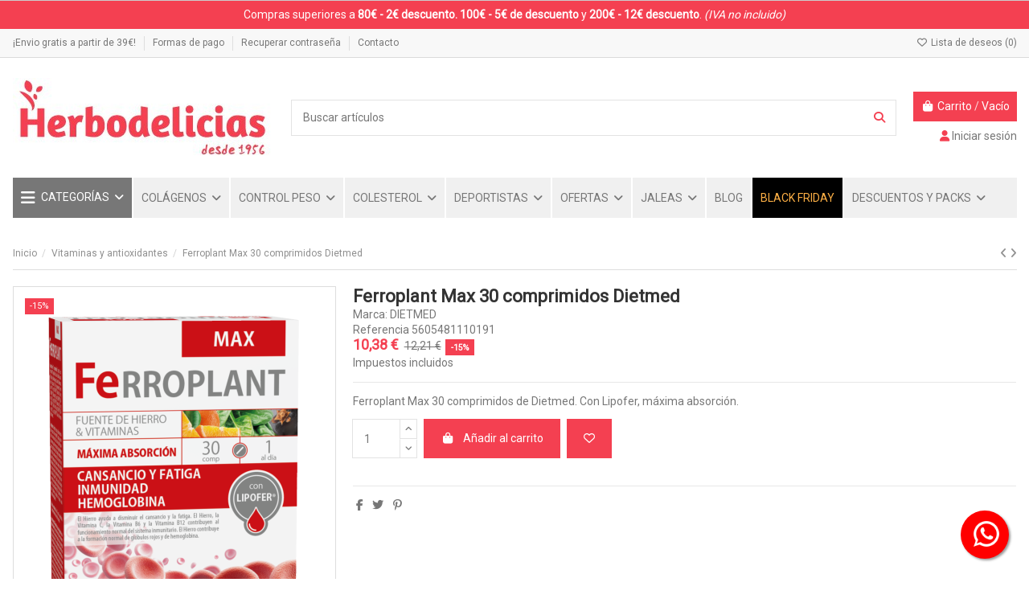

--- FILE ---
content_type: text/html; charset=utf-8
request_url: https://www.herbodelicias.com/vitaminas-y-antioxidantes/1925-ferroplant-60-comprimidos-dietmed-5605481108532.html
body_size: 47214
content:
<!doctype html>
<html lang="es">

<head>
    
        
  <meta charset="utf-8">


  <meta http-equiv="x-ua-compatible" content="ie=edge">



  


  
  



  <title>Ferroplant 60 comp Dietmed</title>
  
    
  
  
    
  
  <meta name="description" content="Ferroplant comprimidos de DietMed. Indicado para prevenir o tratar la anemia.">
  <meta name="keywords" content="DIETMED Ferroplant 60 comp Dietmed">
    
      <link rel="canonical" href="https://www.herbodelicias.com/vitaminas-y-antioxidantes/1925-ferroplant-60-comprimidos-dietmed-5605481108532.html">    

  
      

  
     <script type="application/ld+json">
 {
   "@context": "https://schema.org",
   "@type": "Organization",
   "name" : "Herbolario Online y Dietética. HERBODELICIAS S.L",
   "url" : "https://www.herbodelicias.com/"
       ,"logo": {
       "@type": "ImageObject",
       "url":"https://www.herbodelicias.com/img/logo-1705333485.jpg"
     }
    }
</script>

<script type="application/ld+json">
  {
    "@context": "https://schema.org",
    "@type": "WebPage",
    "isPartOf": {
      "@type": "WebSite",
      "url":  "https://www.herbodelicias.com/",
      "name": "Herbolario Online y Dietética. HERBODELICIAS S.L"
    },
    "name": "Ferroplant 60 comp Dietmed",
    "url":  "https://www.herbodelicias.com/vitaminas-y-antioxidantes/1925-ferroplant-60-comprimidos-dietmed-5605481108532.html"
  }
</script>


  <script type="application/ld+json">
    {
      "@context": "https://schema.org",
      "@type": "BreadcrumbList",
      "itemListElement": [
                  {
            "@type": "ListItem",
            "position": 1,
            "name": "Inicio",
            "item": "https://www.herbodelicias.com/"
          },              {
            "@type": "ListItem",
            "position": 2,
            "name": "Vitaminas y antioxidantes",
            "item": "https://www.herbodelicias.com/220-vitaminas-y-antioxidantes"
          },              {
            "@type": "ListItem",
            "position": 3,
            "name": "Ferroplant Max 30 comprimidos Dietmed",
            "item": "https://www.herbodelicias.com/vitaminas-y-antioxidantes/1925-ferroplant-60-comprimidos-dietmed-5605481108532.html"
          }          ]
    }
  </script>


  

  
    <script type="application/ld+json">
  {
    "@context": "https://schema.org/",
    "@type": "Product",
    "@id": "#product-snippet-id",
    "name": "Ferroplant Max 30 comprimidos Dietmed",
    "description": "Ferroplant comprimidos de DietMed. Indicado para prevenir o tratar la anemia.",
    "category": "Vitaminas y antioxidantes",
    "image" :"https://www.herbodelicias.com/4399-home_default/ferroplant-60-comprimidos-dietmed.jpg",    "sku": "5605481110191",
    "mpn": "5605481110191"
    ,"gtin13": "5605481108532"
        ,
    "brand": {
      "@type": "Brand",
      "name": "DIETMED"
    }
                ,
    "offers": {
      "@type": "Offer",
      "priceCurrency": "EUR",
      "name": "Ferroplant Max 30 comprimidos Dietmed",
      "price": "10.38",
      "url": "https://www.herbodelicias.com/vitaminas-y-antioxidantes/1925-ferroplant-60-comprimidos-dietmed-5605481108532.html",
      "priceValidUntil": "2025-12-13",
              "image": ["https://www.herbodelicias.com/4399-thickbox_default/ferroplant-60-comprimidos-dietmed.jpg"],
            "sku": "5605481110191",
      "mpn": "5605481110191",
      "gtin13": "5605481108532",              "availability": "https://schema.org/InStock",
      "seller": {
        "@type": "Organization",
        "name": "Herbolario Online y Dietética. HERBODELICIAS S.L"
      }
    }
      }
</script>


  
    
  



    <meta property="og:type" content="product">
    <meta property="og:url" content="https://www.herbodelicias.com/vitaminas-y-antioxidantes/1925-ferroplant-60-comprimidos-dietmed-5605481108532.html">
    <meta property="og:title" content="Ferroplant 60 comp Dietmed">
    <meta property="og:site_name" content="Herbolario Online y Dietética. HERBODELICIAS S.L">
    <meta property="og:description" content="Ferroplant comprimidos de DietMed. Indicado para prevenir o tratar la anemia.">
            <meta property="og:image" content="https://www.herbodelicias.com/4399-thickbox_default/ferroplant-60-comprimidos-dietmed.jpg">
        <meta property="og:image:width" content="1100">
        <meta property="og:image:height" content="1422">
    




      <meta name="viewport" content="initial-scale=1,user-scalable=no,maximum-scale=1,width=device-width">
  




  <link rel="icon" type="image/vnd.microsoft.icon" href="https://www.herbodelicias.com/img/favicon.ico?1705333485">
  <link rel="shortcut icon" type="image/x-icon" href="https://www.herbodelicias.com/img/favicon.ico?1705333485">
    




    <link rel="stylesheet" href="https://www.herbodelicias.com/themes/warehouse/assets/cache/theme-019873164.css" type="text/css" media="all">




<link rel="preload" as="font"
      href="https://www.herbodelicias.com/themes/warehouse/assets/css/font-awesome/webfonts/fa-brands-400.woff2"
      type="font/woff2" crossorigin="anonymous">

<link rel="preload" as="font"
      href="https://www.herbodelicias.com/themes/warehouse/assets/css/font-awesome/webfonts/fa-regular-400.woff2"
      type="font/woff2" crossorigin="anonymous">

<link rel="preload" as="font"
      href="https://www.herbodelicias.com/themes/warehouse/assets/css/font-awesome/webfonts/fa-solid-900.woff2"
      type="font/woff2" crossorigin="anonymous">

<link rel="preload" as="font"
      href="https://www.herbodelicias.com/themes/warehouse/assets/css/font-awesome/webfonts/fa-brands-400.woff2"
      type="font/woff2" crossorigin="anonymous">


<link  rel="preload stylesheet"  as="style" href="https://www.herbodelicias.com/themes/warehouse/assets/css/font-awesome/css/font-awesome-preload.css?v=6.7.2"
       type="text/css" crossorigin="anonymous">





  

  <script>
        var elementorFrontendConfig = {"isEditMode":"","stretchedSectionContainer":"","instagramToken":"","is_rtl":false,"ajax_csfr_token_url":"https:\/\/www.herbodelicias.com\/module\/iqitelementor\/Actions?process=handleCsfrToken&ajax=1"};
        var iqitTheme = {"rm_sticky":"0","rm_breakpoint":0,"op_preloader":"0","cart_style":"floating","cart_confirmation":"modal","h_layout":"1","f_fixed":"","f_layout":"1","h_absolute":"0","h_sticky":"menu","hw_width":"inherit","mm_content":"desktop","hm_submenu_width":"default","h_search_type":"full","pl_lazyload":true,"pl_infinity":false,"pl_rollover":true,"pl_crsl_autoplay":false,"pl_slider_ld":5,"pl_slider_d":4,"pl_slider_t":3,"pl_slider_p":2,"pp_thumbs":"bottom","pp_zoom":"inner","pp_image_layout":"carousel","pp_tabs":"tabh","pl_grid_qty":false};
        var iqitcountdown_days = "d.";
        var iqitextendedproduct = {"speed":"70","hook":"modal"};
        var iqitmegamenu = {"sticky":"false","containerSelector":"#wrapper > .container"};
        var iqitreviews = [];
        var iqitwishlist = {"nbProducts":0};
        var prestashop = {"cart":{"products":[],"totals":{"total":{"type":"total","label":"Total","amount":0,"value":"0,00\u00a0\u20ac"},"total_including_tax":{"type":"total","label":"Total (impuestos incl.)","amount":0,"value":"0,00\u00a0\u20ac"},"total_excluding_tax":{"type":"total","label":"Total (impuestos excl.)","amount":0,"value":"0,00\u00a0\u20ac"}},"subtotals":{"products":{"type":"products","label":"Subtotal","amount":0,"value":"0,00\u00a0\u20ac"},"discounts":null,"shipping":{"type":"shipping","label":"Transporte","amount":0,"value":""},"tax":null},"products_count":0,"summary_string":"0 art\u00edculos","vouchers":{"allowed":1,"added":[]},"discounts":[],"minimalPurchase":0,"minimalPurchaseRequired":""},"currency":{"id":1,"name":"Euro","iso_code":"EUR","iso_code_num":"978","sign":"\u20ac"},"customer":{"lastname":null,"firstname":null,"email":null,"birthday":null,"newsletter":null,"newsletter_date_add":null,"optin":null,"website":null,"company":null,"siret":null,"ape":null,"is_logged":false,"gender":{"type":null,"name":null},"addresses":[]},"country":{"id_zone":12,"id_currency":0,"call_prefix":34,"iso_code":"ES","active":"1","contains_states":"1","need_identification_number":"1","need_zip_code":"1","zip_code_format":"NNNNN","display_tax_label":"1","name":"Espa\u00f1a","id":6},"language":{"name":"Espa\u00f1ol (Spanish)","iso_code":"es","locale":"es-ES","language_code":"es-es","active":"1","is_rtl":"0","date_format_lite":"d\/m\/Y","date_format_full":"d\/m\/Y H:i:s","id":1},"page":{"title":"","canonical":"https:\/\/www.herbodelicias.com\/vitaminas-y-antioxidantes\/1925-ferroplant-60-comprimidos-dietmed-5605481108532.html","meta":{"title":"Ferroplant 60 comp Dietmed","description":"Ferroplant comprimidos de DietMed. Indicado para prevenir o tratar la anemia.","keywords":"DIETMED Ferroplant 60 comp Dietmed","robots":"index"},"page_name":"product","body_classes":{"lang-es":true,"lang-rtl":false,"country-ES":true,"currency-EUR":true,"layout-full-width":true,"page-product":true,"tax-display-enabled":true,"page-customer-account":false,"product-id-1925":true,"product-Ferroplant Max 30 comprimidos Dietmed":true,"product-id-category-220":true,"product-id-manufacturer-61":true,"product-id-supplier-17":true,"product-available-for-order":true},"admin_notifications":[],"password-policy":{"feedbacks":{"0":"Muy d\u00e9bil","1":"D\u00e9bil","2":"Promedio","3":"Fuerte","4":"Muy fuerte","Straight rows of keys are easy to guess":"Una serie seguida de teclas de la misma fila es f\u00e1cil de adivinar","Short keyboard patterns are easy to guess":"Los patrones de teclado cortos son f\u00e1ciles de adivinar","Use a longer keyboard pattern with more turns":"Usa un patr\u00f3n de teclado m\u00e1s largo y con m\u00e1s giros","Repeats like \"aaa\" are easy to guess":"Las repeticiones como \u00abaaa\u00bb son f\u00e1ciles de adivinar","Repeats like \"abcabcabc\" are only slightly harder to guess than \"abc\"":"Las repeticiones como \"abcabcabc\" son solo un poco m\u00e1s dif\u00edciles de adivinar que \"abc\"","Sequences like abc or 6543 are easy to guess":"Las secuencias como \"abc\" o \"6543\" son f\u00e1ciles de adivinar","Recent years are easy to guess":"Los a\u00f1os recientes son f\u00e1ciles de adivinar","Dates are often easy to guess":"Las fechas suelen ser f\u00e1ciles de adivinar","This is a top-10 common password":"Esta es una de las 10 contrase\u00f1as m\u00e1s comunes","This is a top-100 common password":"Esta es una de las 100 contrase\u00f1as m\u00e1s comunes","This is a very common password":"Esta contrase\u00f1a es muy com\u00fan","This is similar to a commonly used password":"Esta contrase\u00f1a es similar a otras contrase\u00f1as muy usadas","A word by itself is easy to guess":"Una palabra que por s\u00ed misma es f\u00e1cil de adivinar","Names and surnames by themselves are easy to guess":"Los nombres y apellidos completos son f\u00e1ciles de adivinar","Common names and surnames are easy to guess":"Los nombres comunes y los apellidos son f\u00e1ciles de adivinar","Use a few words, avoid common phrases":"Usa varias palabras, evita frases comunes","No need for symbols, digits, or uppercase letters":"No se necesitan s\u00edmbolos, d\u00edgitos o letras may\u00fasculas","Avoid repeated words and characters":"Evita repetir palabras y caracteres","Avoid sequences":"Evita secuencias","Avoid recent years":"Evita a\u00f1os recientes","Avoid years that are associated with you":"Evita a\u00f1os que puedan asociarse contigo","Avoid dates and years that are associated with you":"Evita a\u00f1os y fechas que puedan asociarse contigo","Capitalization doesn't help very much":"Las may\u00fasculas no ayudan mucho","All-uppercase is almost as easy to guess as all-lowercase":"Todo en may\u00fasculas es casi tan f\u00e1cil de adivinar como en min\u00fasculas","Reversed words aren't much harder to guess":"Las palabras invertidas no son mucho m\u00e1s dif\u00edciles de adivinar","Predictable substitutions like '@' instead of 'a' don't help very much":"Las sustituciones predecibles como usar \"@\" en lugar de \"a\" no ayudan mucho","Add another word or two. Uncommon words are better.":"A\u00f1ade una o dos palabras m\u00e1s. Es mejor usar palabras poco habituales."}}},"shop":{"name":"Herbolario Online y Diet\u00e9tica. HERBODELICIAS S.L","logo":"https:\/\/www.herbodelicias.com\/img\/logo-1705333485.jpg","stores_icon":"https:\/\/www.herbodelicias.com\/img\/logo_stores.png","favicon":"https:\/\/www.herbodelicias.com\/img\/favicon.ico"},"core_js_public_path":"\/themes\/","urls":{"base_url":"https:\/\/www.herbodelicias.com\/","current_url":"https:\/\/www.herbodelicias.com\/vitaminas-y-antioxidantes\/1925-ferroplant-60-comprimidos-dietmed-5605481108532.html","shop_domain_url":"https:\/\/www.herbodelicias.com","img_ps_url":"https:\/\/www.herbodelicias.com\/img\/","img_cat_url":"https:\/\/www.herbodelicias.com\/img\/c\/","img_lang_url":"https:\/\/www.herbodelicias.com\/img\/l\/","img_prod_url":"https:\/\/www.herbodelicias.com\/img\/p\/","img_manu_url":"https:\/\/www.herbodelicias.com\/img\/m\/","img_sup_url":"https:\/\/www.herbodelicias.com\/img\/su\/","img_ship_url":"https:\/\/www.herbodelicias.com\/img\/s\/","img_store_url":"https:\/\/www.herbodelicias.com\/img\/st\/","img_col_url":"https:\/\/www.herbodelicias.com\/img\/co\/","img_url":"https:\/\/www.herbodelicias.com\/themes\/warehouse\/assets\/img\/","css_url":"https:\/\/www.herbodelicias.com\/themes\/warehouse\/assets\/css\/","js_url":"https:\/\/www.herbodelicias.com\/themes\/warehouse\/assets\/js\/","pic_url":"https:\/\/www.herbodelicias.com\/upload\/","theme_assets":"https:\/\/www.herbodelicias.com\/themes\/warehouse\/assets\/","theme_dir":"https:\/\/www.herbodelicias.com\/var\/www\/vhosts\/herbodelicias.com\/httpdocs\/themes\/warehouse\/","pages":{"address":"https:\/\/www.herbodelicias.com\/direccion","addresses":"https:\/\/www.herbodelicias.com\/direcciones","authentication":"https:\/\/www.herbodelicias.com\/inicio-sesion","manufacturer":"https:\/\/www.herbodelicias.com\/fabricantes","cart":"https:\/\/www.herbodelicias.com\/carrito","category":"https:\/\/www.herbodelicias.com\/index.php?controller=category","cms":"https:\/\/www.herbodelicias.com\/index.php?controller=cms","contact":"https:\/\/www.herbodelicias.com\/contactanos","discount":"https:\/\/www.herbodelicias.com\/descuento","guest_tracking":"https:\/\/www.herbodelicias.com\/seguimiento-cliente-no-registrado","history":"https:\/\/www.herbodelicias.com\/historial-compra","identity":"https:\/\/www.herbodelicias.com\/datos-personales","index":"https:\/\/www.herbodelicias.com\/","my_account":"https:\/\/www.herbodelicias.com\/mi-cuenta","order_confirmation":"https:\/\/www.herbodelicias.com\/confirmacion-pedido","order_detail":"https:\/\/www.herbodelicias.com\/index.php?controller=order-detail","order_follow":"https:\/\/www.herbodelicias.com\/seguimiento-pedido","order":"https:\/\/www.herbodelicias.com\/pedido","order_return":"https:\/\/www.herbodelicias.com\/index.php?controller=order-return","order_slip":"https:\/\/www.herbodelicias.com\/albaran","pagenotfound":"https:\/\/www.herbodelicias.com\/pagina-no-ecnontrada","password":"https:\/\/www.herbodelicias.com\/recuperacion-contrasena","pdf_invoice":"https:\/\/www.herbodelicias.com\/index.php?controller=pdf-invoice","pdf_order_return":"https:\/\/www.herbodelicias.com\/index.php?controller=pdf-order-return","pdf_order_slip":"https:\/\/www.herbodelicias.com\/index.php?controller=pdf-order-slip","prices_drop":"https:\/\/www.herbodelicias.com\/bajamos-precios","product":"https:\/\/www.herbodelicias.com\/index.php?controller=product","registration":"https:\/\/www.herbodelicias.com\/index.php?controller=registration","search":"https:\/\/www.herbodelicias.com\/busqueda","sitemap":"https:\/\/www.herbodelicias.com\/mapa-web","stores":"https:\/\/www.herbodelicias.com\/tiendas","supplier":"https:\/\/www.herbodelicias.com\/proveedor","new_products":"https:\/\/www.herbodelicias.com\/nuevos-productos","brands":"https:\/\/www.herbodelicias.com\/fabricantes","register":"https:\/\/www.herbodelicias.com\/index.php?controller=registration","order_login":"https:\/\/www.herbodelicias.com\/pedido?login=1"},"alternative_langs":[],"actions":{"logout":"https:\/\/www.herbodelicias.com\/?mylogout="},"no_picture_image":{"bySize":{"small_default":{"url":"https:\/\/www.herbodelicias.com\/img\/p\/es-default-small_default.jpg","width":98,"height":127},"cart_default":{"url":"https:\/\/www.herbodelicias.com\/img\/p\/es-default-cart_default.jpg","width":125,"height":162},"home_default":{"url":"https:\/\/www.herbodelicias.com\/img\/p\/es-default-home_default.jpg","width":236,"height":305},"large_default":{"url":"https:\/\/www.herbodelicias.com\/img\/p\/es-default-large_default.jpg","width":381,"height":492},"medium_default":{"url":"https:\/\/www.herbodelicias.com\/img\/p\/es-default-medium_default.jpg","width":452,"height":584},"thickbox_default":{"url":"https:\/\/www.herbodelicias.com\/img\/p\/es-default-thickbox_default.jpg","width":1100,"height":1422}},"small":{"url":"https:\/\/www.herbodelicias.com\/img\/p\/es-default-small_default.jpg","width":98,"height":127},"medium":{"url":"https:\/\/www.herbodelicias.com\/img\/p\/es-default-large_default.jpg","width":381,"height":492},"large":{"url":"https:\/\/www.herbodelicias.com\/img\/p\/es-default-thickbox_default.jpg","width":1100,"height":1422},"legend":""}},"configuration":{"display_taxes_label":true,"display_prices_tax_incl":true,"is_catalog":false,"show_prices":true,"opt_in":{"partner":true},"quantity_discount":{"type":"discount","label":"Descuento unitario"},"voucher_enabled":1,"return_enabled":0},"field_required":[],"breadcrumb":{"links":[{"title":"Inicio","url":"https:\/\/www.herbodelicias.com\/"},{"title":"Vitaminas y antioxidantes","url":"https:\/\/www.herbodelicias.com\/220-vitaminas-y-antioxidantes"},{"title":"Ferroplant Max 30 comprimidos Dietmed","url":"https:\/\/www.herbodelicias.com\/vitaminas-y-antioxidantes\/1925-ferroplant-60-comprimidos-dietmed-5605481108532.html"}],"count":3},"link":{"protocol_link":"https:\/\/","protocol_content":"https:\/\/"},"time":1764304982,"static_token":"11f995d8b372ddf0198a3bf91b03aeb7","token":"5343115e8eb7bd42616de2f2a47cc000","debug":false};
        var psemailsubscription_subscription = "https:\/\/www.herbodelicias.com\/module\/ps_emailsubscription\/subscription";
      </script>



  <script async src="https://www.googletagmanager.com/gtag/js?id=G-GMTNF49TCR"></script>
<script>
  window.dataLayer = window.dataLayer || [];
  function gtag(){dataLayer.push(arguments);}
  gtag('js', new Date());
  gtag(
    'config',
    'G-GMTNF49TCR',
    {
      'debug_mode':false
                      }
  );
</script>


            <script src="https://www.google.com/recaptcha/api.js?render=6Lfo0LMqAAAAAMtozX9gLaRXvVsAXDn9St9P5BRl"></script>
            <script>
                grecaptcha.ready(function () {
                    grecaptcha.execute("6Lfo0LMqAAAAAMtozX9gLaRXvVsAXDn9St9P5BRl", {action: "contact"}).then(function (token) {
                        var recaptchaResponse = document.getElementById("captcha-box");
                        recaptchaResponse.value = token;
                        });
                    });
            </script>
<script type="text/javascript" style="display: none">
	//Common vars
    var apc_link = "https://www.herbodelicias.com/module/advancedpopupcreator/popup";
    var apc_token = "11f995d8b372ddf0198a3bf91b03aeb7";
    var apc_product = "1925";
    var apc_category = "0";
    var apc_supplier = "0";
    var apc_manufacturer = "0";
    var apc_cms = "";
    var apc_controller = "product";
    var apc_exit_popups = 0;
</script>

    <style>
        
    </style>

    <script type="text/javascript">
        
    </script>



    
            <meta property="product:pretax_price:amount" content="9.435">
        <meta property="product:pretax_price:currency" content="EUR">
        <meta property="product:price:amount" content="10.38">
        <meta property="product:price:currency" content="EUR">
        
    

     <style>
#payment-option-1-container label img, #payment-option-2-container label img{
display:none !important;
}

div.payment-option img{
display:none !important;
}

</style>


<!--Banner script here!--> 


<!-- Start cookieyes banner --> <script id="cookieyes" type="text/javascript" src="https://cdn-cookieyes.com/client_data/8b08e8ad85d3ff38603e4f38/script.js"></script> <!-- End cookieyes banner --> </head>

<body id="product" class="lang-es country-es currency-eur layout-full-width page-product tax-display-enabled product-id-1925 product-ferroplant-max-30-comprimidos-dietmed product-id-category-220 product-id-manufacturer-61 product-id-supplier-17 product-available-for-order body-desktop-header-style-w-1">


    




    


<main id="main-page-content"  >
    
            

    <header id="header" class="desktop-header-style-w-1">
        
            	 
	 

  <div class="header-banner">
    
  </div>


<div class='rojo-superior'><p>Compras superiores a <strong>80€ - 2€ descuento.</strong> <strong>100€ - 5€ de descuento</strong> y <strong>200€ - 12€ descuento</strong>. <em>(IVA no incluido)</em></p></div>

            <nav class="header-nav">
        <div class="container">
    
        <div class="row justify-content-between">
            <div class="col col-auto col-md left-nav">
                                            <div class="block-iqitlinksmanager block-iqitlinksmanager-2 block-links-inline d-inline-block">
            <ul>
                                                            <li>
                            <a
                                    href="https://www.herbodelicias.com/content/1-envios-devoluciones"
                                                                                                    >
                                ¡Envio gratis a partir de 39€!
                            </a>
                        </li>
                                                                                <li>
                            <a
                                    href="https://www.herbodelicias.com/content/5-formas-pago"
                                    title="Formas de pago"                                                                >
                                Formas de pago
                            </a>
                        </li>
                                                                                <li>
                            <a
                                    href="https://www.herbodelicias.com/recuperacion-contrasena"
                                                                                                    >
                                Recuperar contraseña
                            </a>
                        </li>
                                                                                <li>
                            <a
                                    href="https://www.herbodelicias.com/contactanos"
                                                                                                    >
                                Contacto
                            </a>
                        </li>
                                                </ul>
        </div>
    
            </div>
            <div class="col col-auto center-nav text-center">
                
             </div>
            <div class="col col-auto col-md right-nav text-right">
                <div class="d-inline-block">
    <a href="//www.herbodelicias.com/module/iqitwishlist/view">
        <i class="fa fa-heart-o fa-fw" aria-hidden="true"></i> Lista de deseos (<span
                id="iqitwishlist-nb"></span>)
    </a>
</div>

             </div>
        </div>

                        </div>
            </nav>
        



<div id="desktop-header" class="desktop-header-style-1">
    
            
<div class="header-top">
    <div id="desktop-header-container" class="container">
        <div class="row align-items-center">
                            <div class="col col-auto col-header-left">
                    <div id="desktop_logo">
                        
  <a href="https://www.herbodelicias.com/">
    <img class="logo img-fluid"
         src="https://www.herbodelicias.com/img/logo-1705333485.jpg"
                  alt="Herbolario Online y Dietética. HERBODELICIAS S.L"
         width="325"
         height="99"
    >
  </a>

                    </div>
                    
                </div>
                <div class="col col-header-center">
                                        <!-- Block search module TOP -->

<!-- Block search module TOP -->
<div id="search_widget" class="search-widget" data-search-controller-url="https://www.herbodelicias.com/module/iqitsearch/searchiqit">
    <form method="get" action="https://www.herbodelicias.com/module/iqitsearch/searchiqit">
        <div class="input-group">
            <input type="text" name="s" value="" data-all-text="Mostrar todos"
                   data-blog-text="Blog post"
                   data-product-text="Product"
                   data-brands-text="Marca"
                   autocomplete="off" autocorrect="off" autocapitalize="off" spellcheck="false"
                   placeholder="Buscar artículos" class="form-control form-search-control" />
            <button type="submit" class="search-btn" aria-label="Buscar artículos">
                <i class="fa fa-search"></i>
            </button>
        </div>
    </form>
</div>
<!-- /Block search module TOP -->

<!-- /Block search module TOP -->


                    
                </div>
                        <div class="col col-auto col-header-right text-right">
                                    
                                            <div id="ps-shoppingcart-wrapper">
    <div id="ps-shoppingcart"
         class="header-cart-default ps-shoppingcart dropdown">
         <div id="blockcart" class="blockcart cart-preview"
         data-refresh-url="//www.herbodelicias.com/module/ps_shoppingcart/ajax">
        <a id="cart-toogle" class="cart-toogle header-btn header-cart-btn" data-bs-toggle="dropdown" data-bs-display="static" data-bs-auto-close="outside">
            <i class="fa fa-shopping-bag fa-fw icon" aria-hidden="true"><span class="cart-products-count-btn  d-none">0</span></i>
            <span class="info-wrapper">
            <span class="title">Carrito</span>
            <span class="cart-toggle-details">
            <span class="text-faded cart-separator"> / </span>
                            Vacío
                        </span>
            </span>
        </a>
        <div id="_desktop_blockcart-content" class="dropdown-menu-custom dropdown-menu">
    <div id="blockcart-content" class="blockcart-content">
        <div class="cart-title">
            <div class="w-100 d-flex align-items-center justify-content-between">
                <span class="modal-title flex-grow-1 text-truncate">Carrito</span>
                <button type="button" id="js-cart-close" class="close flex-shrink-0 ms-2">
                    <span>×</span>
                </button>
             </div>     <hr>
        </div>

                    <span class="no-items">No hay más artículos en su carrito</span>
            </div>
</div> </div>




    </div>
</div>

                                        
                
                <div id="user_info">
            <a
                href="https://www.herbodelicias.com/inicio-sesion?back=https%3A%2F%2Fwww.herbodelicias.com%2Fvitaminas-y-antioxidantes%2F1925-ferroplant-60-comprimidos-dietmed-5605481108532.html"
                title="Acceda a su cuenta de cliente"
                rel="nofollow"
        ><i class="fa fa-user" aria-hidden="true"></i>
            <span>Iniciar sesión</span>
        </a>
    </div>


                
            </div>
            <div class="col-12">
                <div class="row">
                    
                </div>
            </div>
        </div>
    </div>
</div>
<div class="container iqit-megamenu-container"><div id="iqitmegamenu-wrapper" class="iqitmegamenu-wrapper iqitmegamenu-all">
	<div class="container container-iqitmegamenu">
		<div id="iqitmegamenu-horizontal" class="iqitmegamenu  clearfix" role="navigation">

						
			<nav id="cbp-hrmenu" class="cbp-hrmenu cbp-horizontal cbp-hrsub-narrow">
				<ul>
											<li id="cbp-hrmenu-tab-3"
							class="cbp-hrmenu-tab cbp-hrmenu-tab-3  cbp-has-submeu">
							<a href="https://www.herbodelicias.com/" class="nav-link" 
										>
										

										<span class="cbp-tab-title"> <i
												class="icon fa fa-bars cbp-mainlink-icon"></i>
											CATEGORÍAS											<i class="fa fa-angle-down cbp-submenu-aindicator"></i></span>
																			</a>
																			<div class="cbp-hrsub col-12">
											<div class="cbp-hrsub-inner">
												<div class="container iqitmegamenu-submenu-container">
													
																																													




<div class="row menu_row menu-element  first_rows menu-element-id-1">
                

                                                




    <div class="col-4 cbp-menu-column cbp-menu-element menu-element-id-2 ">
        <div class="cbp-menu-column-inner">
                        
                
                
                    
                                                    <div class="row cbp-categories-row">
                                                                                                            <div class="col-12">
                                            <div class="cbp-category-link-w"><a href="https://www.herbodelicias.com/214-sistema-nervioso"
                                                                                class="cbp-column-title nav-link cbp-category-title">Sistema nervioso</a>
                                                                                                                                            </div>
                                        </div>
                                                                                                                                                <div class="col-12">
                                            <div class="cbp-category-link-w"><a href="https://www.herbodelicias.com/219-sistema-genitourinario"
                                                                                class="cbp-column-title nav-link cbp-category-title">Sistema genitourinario</a>
                                                                                                                                            </div>
                                        </div>
                                                                                                                                                <div class="col-12">
                                            <div class="cbp-category-link-w"><a href="https://www.herbodelicias.com/220-vitaminas-y-antioxidantes"
                                                                                class="cbp-column-title nav-link cbp-category-title">Vitaminas y antioxidantes</a>
                                                                                                                                            </div>
                                        </div>
                                                                                                                                                <div class="col-12">
                                            <div class="cbp-category-link-w"><a href="https://www.herbodelicias.com/221-plantas-medicinales"
                                                                                class="cbp-column-title nav-link cbp-category-title">Plantas medicinales</a>
                                                                                                                                            </div>
                                        </div>
                                                                                                                                                <div class="col-12">
                                            <div class="cbp-category-link-w"><a href="https://www.herbodelicias.com/223-suplementos-para-deportistas"
                                                                                class="cbp-column-title nav-link cbp-category-title">Suplementos para deportistas</a>
                                                                                                                                            </div>
                                        </div>
                                                                                                                                                <div class="col-12">
                                            <div class="cbp-category-link-w"><a href="https://www.herbodelicias.com/225-parejas"
                                                                                class="cbp-column-title nav-link cbp-category-title">Parejas</a>
                                                                                                                                            </div>
                                        </div>
                                                                                                </div>
                                            
                
            

            
            </div>    </div>
                                    




    <div class="col-4 cbp-menu-column cbp-menu-element menu-element-id-3 ">
        <div class="cbp-menu-column-inner">
                        
                
                
                    
                                                    <div class="row cbp-categories-row">
                                                                                                            <div class="col-12">
                                            <div class="cbp-category-link-w"><a href="https://www.herbodelicias.com/211-energeticos-y-jaleas"
                                                                                class="cbp-column-title nav-link cbp-category-title">Energéticos y jaleas</a>
                                                                                                                                            </div>
                                        </div>
                                                                                                                                                <div class="col-12">
                                            <div class="cbp-category-link-w"><a href="https://www.herbodelicias.com/212-black-friday"
                                                                                class="cbp-column-title nav-link cbp-category-title">SUPER DESCUENTOS</a>
                                                                                                                                            </div>
                                        </div>
                                                                                                                                                <div class="col-12">
                                            <div class="cbp-category-link-w"><a href="https://www.herbodelicias.com/213-digestivos-y-depurativos"
                                                                                class="cbp-column-title nav-link cbp-category-title">Digestivos y depurativos</a>
                                                                                                                                            </div>
                                        </div>
                                                                                                                                                <div class="col-12">
                                            <div class="cbp-category-link-w"><a href="https://www.herbodelicias.com/217-huesos-y-articulaciones"
                                                                                class="cbp-column-title nav-link cbp-category-title">Huesos y articulaciones</a>
                                                                                                                                            </div>
                                        </div>
                                                                                                                                                <div class="col-12">
                                            <div class="cbp-category-link-w"><a href="https://www.herbodelicias.com/222-nutricosmetica-y-cosmetica-natural"
                                                                                class="cbp-column-title nav-link cbp-category-title">Nutricosmética y Cosmética natural</a>
                                                                                                                                            </div>
                                        </div>
                                                                                                                                                <div class="col-12">
                                            <div class="cbp-category-link-w"><a href="https://www.herbodelicias.com/227-novedades"
                                                                                class="cbp-column-title nav-link cbp-category-title">Novedades</a>
                                                                                                                                            </div>
                                        </div>
                                                                                                </div>
                                            
                
            

            
            </div>    </div>
                                    




    <div class="col-4 cbp-menu-column cbp-menu-element menu-element-id-4 ">
        <div class="cbp-menu-column-inner">
                        
                
                
                    
                                                    <div class="row cbp-categories-row">
                                                                                                            <div class="col-12">
                                            <div class="cbp-category-link-w"><a href="https://www.herbodelicias.com/209-control-de-peso"
                                                                                class="cbp-column-title nav-link cbp-category-title">Control de peso</a>
                                                                                                                                            </div>
                                        </div>
                                                                                                                                                <div class="col-12">
                                            <div class="cbp-category-link-w"><a href="https://www.herbodelicias.com/215-aparato-respiratorio"
                                                                                class="cbp-column-title nav-link cbp-category-title">Aparato respiratorio</a>
                                                                                                                                            </div>
                                        </div>
                                                                                                                                                <div class="col-12">
                                            <div class="cbp-category-link-w"><a href="https://www.herbodelicias.com/216-circulatorios-colesterol-y-glucosa"
                                                                                class="cbp-column-title nav-link cbp-category-title">Circulatorios, colesterol y glucosa</a>
                                                                                                                                            </div>
                                        </div>
                                                                                                                                                <div class="col-12">
                                            <div class="cbp-category-link-w"><a href="https://www.herbodelicias.com/218-alergias-y-sistema-inmunologico"
                                                                                class="cbp-column-title nav-link cbp-category-title">Alergias y sistema inmunológico</a>
                                                                                                                                            </div>
                                        </div>
                                                                                                                                                <div class="col-12">
                                            <div class="cbp-category-link-w"><a href="https://www.herbodelicias.com/224-alimentacion"
                                                                                class="cbp-column-title nav-link cbp-category-title">Alimentación</a>
                                                                                                                                            </div>
                                        </div>
                                                                                                                                                                    </div>
                                            
                
            

            
            </div>    </div>
                            
                </div>
																													
																									</div>
											</div>
										</div>
																</li>
												<li id="cbp-hrmenu-tab-6"
							class="cbp-hrmenu-tab cbp-hrmenu-tab-6  cbp-has-submeu">
							<a href="https://www.herbodelicias.com/217-huesos-y-articulaciones" class="nav-link" 
										>
										

										<span class="cbp-tab-title">
											COLÁGENOS											<i class="fa fa-angle-down cbp-submenu-aindicator"></i></span>
																			</a>
																			<div class="cbp-hrsub col-12">
											<div class="cbp-hrsub-inner">
												<div class="container iqitmegamenu-submenu-container">
													
																																													




<div class="row menu_row menu-element  first_rows menu-element-id-1">
                

                                                




    <div class="col-12 cbp-menu-column cbp-menu-element menu-element-id-8 ">
        <div class="cbp-menu-column-inner">
                        
                
                
                                                                        
<div class="cbp-products-big row ">
            <div class="product-grid-menu col-2">
            <div class="product-miniature-container">
                <div class="product-image-container">
                    <ul class="product-flags">
                                                    <li class="product-flag discount">-2,36 €</li>
                                            </ul>
                    <a class="product_img_link" href="https://www.herbodelicias.com/huesos-y-articulaciones/170-colageno-con-magnesio-ana-maria-lajusticia-180-comprimidos-8436000680348.html" title="Colágeno con Magnesio Ana Maria Lajusticia 180 comprimidos">
                        
                                        <img class="img-fluid"
                             src="https://www.herbodelicias.com/3059-home_default/colageno-con-magnesio-ana-maria-lajusticia-180-comprimidos.jpg"
                             loading="lazy"
                             alt="Colágeno con Magnesio Ana Maria Lajusticia 180 comprimidos"
                             width="236" height="305" />
                    

                    </a>
                </div>
                <h6 class="product-title">
                    <a href="https://www.herbodelicias.com/huesos-y-articulaciones/170-colageno-con-magnesio-ana-maria-lajusticia-180-comprimidos-8436000680348.html">Colágeno con Magnesio Ana Maria Lajusticia 180 comprimidos</a>
                </h6>
                                <div class="product-price-and-shipping" >
                    <span class="product-price">7,64 €</span>
                                            
                        <span class="regular-price text-muted">10,00 €</span>
                                    </div>
                            </div>
        </div>
            <div class="product-grid-menu col-2">
            <div class="product-miniature-container">
                <div class="product-image-container">
                    <ul class="product-flags">
                                                    <li class="product-flag discount">-4,96 €</li>
                                            </ul>
                    <a class="product_img_link" href="https://www.herbodelicias.com/huesos-y-articulaciones/566-amlsport-colageno-ana-maria-lajusticia-270-comprimidos-8436000680492.html" title="Amlsport Colageno Ana Maria Lajusticia 270 comprimidos">
                        
                                        <img class="img-fluid"
                             src="https://www.herbodelicias.com/4741-home_default/amlsport-colageno-ana-maria-lajusticia-270-comprimidos.jpg"
                             loading="lazy"
                             alt="Amlsport Colageno Ana Maria Lajusticia 270 comprimidos"
                             width="236" height="305" />
                    

                    </a>
                </div>
                <h6 class="product-title">
                    <a href="https://www.herbodelicias.com/huesos-y-articulaciones/566-amlsport-colageno-ana-maria-lajusticia-270-comprimidos-8436000680492.html">Amlsport Colageno Ana Maria Lajusticia 270 comprimidos</a>
                </h6>
                                <div class="product-price-and-shipping" >
                    <span class="product-price">10,29 €</span>
                                            
                        <span class="regular-price text-muted">15,25 €</span>
                                    </div>
                            </div>
        </div>
            <div class="product-grid-menu col-2">
            <div class="product-miniature-container">
                <div class="product-image-container">
                    <ul class="product-flags">
                                                    <li class="product-flag discount">-25%</li>
                                            </ul>
                    <a class="product_img_link" href="https://www.herbodelicias.com/huesos-y-articulaciones/569-colamag-bote-novadiet-300-grs-8425652520492.html" title="Colamag Bote 300 grs · Novadiet">
                        
                                        <img class="img-fluid"
                             src="https://www.herbodelicias.com/2878-home_default/colamag-bote-novadiet-300-grs.jpg"
                             loading="lazy"
                             alt="Colamag Bote Novadiet-300 grs"
                             width="236" height="305" />
                    

                    </a>
                </div>
                <h6 class="product-title">
                    <a href="https://www.herbodelicias.com/huesos-y-articulaciones/569-colamag-bote-novadiet-300-grs-8425652520492.html">Colamag Bote 300 grs · Novadiet</a>
                </h6>
                                <div class="product-price-and-shipping" >
                    <span class="product-price">20,33 €</span>
                                            
                        <span class="regular-price text-muted">27,10 €</span>
                                    </div>
                            </div>
        </div>
            <div class="product-grid-menu col-2">
            <div class="product-miniature-container">
                <div class="product-image-container">
                    <ul class="product-flags">
                                                    <li class="product-flag discount">-4,91 €</li>
                                            </ul>
                    <a class="product_img_link" href="https://www.herbodelicias.com/huesos-y-articulaciones/591-zentrum-colageno-marino-ynsadiet-180-comprimidos-8412016363659.html" title="Zentrum Colágeno Marino Ynsadiet 180 comprimidos">
                        
                                        <img class="img-fluid"
                             src="https://www.herbodelicias.com/4204-home_default/zentrum-colageno-marino-ynsadiet-180-comprimidos.jpg"
                             loading="lazy"
                             alt="Zentrum Colágeno Marino Ynsadiet 180 comprimidos"
                             width="236" height="305" />
                    

                    </a>
                </div>
                <h6 class="product-title">
                    <a href="https://www.herbodelicias.com/huesos-y-articulaciones/591-zentrum-colageno-marino-ynsadiet-180-comprimidos-8412016363659.html">Zentrum Colágeno Marino Ynsadiet 180 comprimidos</a>
                </h6>
                                <div class="product-price-and-shipping" >
                    <span class="product-price">10,99 €</span>
                                            
                        <span class="regular-price text-muted">15,90 €</span>
                                    </div>
                            </div>
        </div>
            <div class="product-grid-menu col-2">
            <div class="product-miniature-container">
                <div class="product-image-container">
                    <ul class="product-flags">
                                                    <li class="product-flag discount">-30%</li>
                                            </ul>
                    <a class="product_img_link" href="https://www.herbodelicias.com/huesos-y-articulaciones/613-regendol-colageno-30-sobres-eladiet-8420101217152.html" title="RegenDol Colágeno 30 sobres Eladiet">
                        
                                        <img class="img-fluid"
                             src="https://www.herbodelicias.com/3952-home_default/regendol-colageno-30-sobres-eladiet.jpg"
                             loading="lazy"
                             alt="Regen &amp; Dol Colágeno 30 sobres Eladiet"
                             width="236" height="305" />
                    

                    </a>
                </div>
                <h6 class="product-title">
                    <a href="https://www.herbodelicias.com/huesos-y-articulaciones/613-regendol-colageno-30-sobres-eladiet-8420101217152.html">RegenDol Colágeno 30 sobres Eladiet</a>
                </h6>
                                <div class="product-price-and-shipping" >
                    <span class="product-price">16,45 €</span>
                                            
                        <span class="regular-price text-muted">23,50 €</span>
                                    </div>
                            </div>
        </div>
            <div class="product-grid-menu col-2">
            <div class="product-miniature-container">
                <div class="product-image-container">
                    <ul class="product-flags">
                                                    <li class="product-flag discount">-10,31 €</li>
                                            </ul>
                    <a class="product_img_link" href="https://www.herbodelicias.com/huesos-y-articulaciones/636-dietisa-colageno-con-magnesio-350-gr-3175681165687.html" title="Dietisa Colágeno con Magnesio 350 gr">
                        
                                        <img class="img-fluid"
                             src="https://www.herbodelicias.com/4749-home_default/dietisa-colageno-con-magnesio-350-gr.jpg"
                             loading="lazy"
                             alt="Dietisa Colágeno con Magnesio 350 gr"
                             width="236" height="305" />
                    

                    </a>
                </div>
                <h6 class="product-title">
                    <a href="https://www.herbodelicias.com/huesos-y-articulaciones/636-dietisa-colageno-con-magnesio-350-gr-3175681165687.html">Dietisa Colágeno con Magnesio 350 gr</a>
                </h6>
                                <div class="product-price-and-shipping" >
                    <span class="product-price">13,34 €</span>
                                            
                        <span class="regular-price text-muted">23,65 €</span>
                                    </div>
                            </div>
        </div>
    </div>
                                            
                
            

            
            </div>    </div>
                                    




    <div class="col-12 cbp-menu-column cbp-menu-element menu-element-id-9 ">
        <div class="cbp-menu-column-inner">
                        
                
                
                                                                        
<div class="cbp-products-big row ">
            <div class="product-grid-menu col-2">
            <div class="product-miniature-container">
                <div class="product-image-container">
                    <ul class="product-flags">
                                                    <li class="product-flag discount">-48,45 €</li>
                                                    <li class="product-flag pack">Pack</li>
                                            </ul>
                    <a class="product_img_link" href="https://www.herbodelicias.com/huesos-y-articulaciones/2584-colamag-calman-novadiet-300-grs-oferta-pack-3-uds-8425652530415.html" title="Colamag Calman · Novadiet Pack (3 uds)">
                        
                                        <img class="img-fluid"
                             src="https://www.herbodelicias.com/4469-home_default/colamag-calman-novadiet-300-grs-oferta-pack-3-uds.jpg"
                             loading="lazy"
                             alt="Colamag Calman Novadiet 300 grs » Oferta Pack 3 uds"
                             width="236" height="305" />
                    

                    </a>
                </div>
                <h6 class="product-title">
                    <a href="https://www.herbodelicias.com/huesos-y-articulaciones/2584-colamag-calman-novadiet-300-grs-oferta-pack-3-uds-8425652530415.html">Colamag Calman · Novadiet Pack (3 uds)</a>
                </h6>
                                <div class="product-price-and-shipping" >
                    <span class="product-price">43,50 €</span>
                                            
                        <span class="regular-price text-muted">91,95 €</span>
                                    </div>
                            </div>
        </div>
            <div class="product-grid-menu col-2">
            <div class="product-miniature-container">
                <div class="product-image-container">
                    <ul class="product-flags">
                                                    <li class="product-flag discount">-39,33 €</li>
                                                    <li class="product-flag pack">Pack</li>
                                            </ul>
                    <a class="product_img_link" href="https://www.herbodelicias.com/inicio/2583-pack-3-uds-colamag-bote-novadiet-300-grs-8425652520492.html" title="Colamag Bote 300g Pack (3 uds) · Novadiet">
                        
                                        <img class="img-fluid"
                             src="https://www.herbodelicias.com/4470-home_default/pack-3-uds-colamag-bote-novadiet-300-grs.jpg"
                             loading="lazy"
                             alt="Pack (3 uds.) Colamag Bote Novadiet 300 grs"
                             width="236" height="305" />
                    

                    </a>
                </div>
                <h6 class="product-title">
                    <a href="https://www.herbodelicias.com/inicio/2583-pack-3-uds-colamag-bote-novadiet-300-grs-8425652520492.html">Colamag Bote 300g Pack (3 uds) · Novadiet</a>
                </h6>
                                <div class="product-price-and-shipping" >
                    <span class="product-price">41,97 €</span>
                                            
                        <span class="regular-price text-muted">81,30 €</span>
                                    </div>
                            </div>
        </div>
            <div class="product-grid-menu col-2">
            <div class="product-miniature-container">
                <div class="product-image-container">
                    <ul class="product-flags">
                                                    <li class="product-flag discount">-20,86 €</li>
                                                    <li class="product-flag pack">Pack</li>
                                            </ul>
                    <a class="product_img_link" href="https://www.herbodelicias.com/huesos-y-articulaciones/2599-pack-3uds-curarti-selectium-300-gr-plameca-8435100844681.html" title="Pack (3uds.) Curarti Selectium 300 gr Plameca">
                        
                                        <img class="img-fluid"
                             src="https://www.herbodelicias.com/4490-home_default/pack-3uds-curarti-selectium-300-gr-plameca.jpg"
                             loading="lazy"
                             alt="Pack (3uds.) Curarti Selectium 300 gr Plameca"
                             width="236" height="305" />
                    

                    </a>
                </div>
                <h6 class="product-title">
                    <a href="https://www.herbodelicias.com/huesos-y-articulaciones/2599-pack-3uds-curarti-selectium-300-gr-plameca-8435100844681.html">Pack (3uds.) Curarti Selectium 300 gr Plameca</a>
                </h6>
                                <div class="product-price-and-shipping" >
                    <span class="product-price">62,99 €</span>
                                            
                        <span class="regular-price text-muted">83,85 €</span>
                                    </div>
                            </div>
        </div>
            <div class="product-grid-menu col-2">
            <div class="product-miniature-container">
                <div class="product-image-container">
                    <ul class="product-flags">
                                                    <li class="product-flag discount">-6,00 €</li>
                                                    <li class="product-flag pack">Pack</li>
                                            </ul>
                    <a class="product_img_link" href="https://www.herbodelicias.com/black-friday/3829-pack-2-uds-colafar-forte-plus-herbodelicias-8412016379292.html" title="Pack (2 uds) Colafar Forte Plus Herbodelicias">
                        
                                        <img class="img-fluid"
                             src="https://www.herbodelicias.com/4500-home_default/pack-2-uds-colafar-forte-plus-herbodelicias.jpg"
                             loading="lazy"
                             alt="Pack (2 uds) Colafar Forte Plus Herbodelicias"
                             width="236" height="305" />
                    

                    </a>
                </div>
                <h6 class="product-title">
                    <a href="https://www.herbodelicias.com/black-friday/3829-pack-2-uds-colafar-forte-plus-herbodelicias-8412016379292.html">Pack (2 uds) Colafar Forte Plus Herbodelicias</a>
                </h6>
                                <div class="product-price-and-shipping" >
                    <span class="product-price">31,98 €</span>
                                            
                        <span class="regular-price text-muted">37,98 €</span>
                                    </div>
                            </div>
        </div>
            <div class="product-grid-menu col-2">
            <div class="product-miniature-container">
                <div class="product-image-container">
                    <ul class="product-flags">
                                                    <li class="product-flag discount">-33%</li>
                                                    <li class="product-flag pack">Pack</li>
                                            </ul>
                    <a class="product_img_link" href="https://www.herbodelicias.com/huesos-y-articulaciones/2581-pack-3-uds-colamag-membrana-novadiet-30-cps-8425652515023.html" title="Pack (3 uds) Colamag Membrana Novadiet 30 cps">
                        
                                        <img class="img-fluid"
                             src="https://www.herbodelicias.com/2333-home_default/pack-3-uds-colamag-membrana-novadiet-30-cps.jpg"
                             loading="lazy"
                             alt="Pack (3 uds) Colamag Membrana Novadiet 30 cps"
                             width="236" height="305" />
                    

                    </a>
                </div>
                <h6 class="product-title">
                    <a href="https://www.herbodelicias.com/huesos-y-articulaciones/2581-pack-3-uds-colamag-membrana-novadiet-30-cps-8425652515023.html">Pack (3 uds) Colamag Membrana Novadiet 30 cps</a>
                </h6>
                                <div class="product-price-and-shipping" >
                    <span class="product-price">41,31 €</span>
                                            
                        <span class="regular-price text-muted">61,65 €</span>
                                    </div>
                            </div>
        </div>
            <div class="product-grid-menu col-2">
            <div class="product-miniature-container">
                <div class="product-image-container">
                    <ul class="product-flags">
                                                    <li class="product-flag discount">-20%</li>
                                                    <li class="product-flag pack">Pack</li>
                                            </ul>
                    <a class="product_img_link" href="https://www.herbodelicias.com/huesos-y-articulaciones/2788-collmar-pack-2-uds-colageno-marino-con-curcuma-sabor-limondrasanvi-8436044517273.html" title="Collmar Pack (2 uds.) Colageno Marino con Curcuma-sabor Limon Drasanvi">
                        
                                        <img class="img-fluid"
                             src="https://www.herbodelicias.com/4506-home_default/collmar-pack-2-uds-colageno-marino-con-curcuma-sabor-limondrasanvi.jpg"
                             loading="lazy"
                             alt="Collmar Pack (2 uds.) Colageno Marino con Curcuma-sabor Limon Drasanvi"
                             width="236" height="305" />
                    

                    </a>
                </div>
                <h6 class="product-title">
                    <a href="https://www.herbodelicias.com/huesos-y-articulaciones/2788-collmar-pack-2-uds-colageno-marino-con-curcuma-sabor-limondrasanvi-8436044517273.html">Collmar Pack (2 uds.) Colageno Marino con Curcuma-sabor Limon Drasanvi</a>
                </h6>
                                <div class="product-price-and-shipping" >
                    <span class="product-price">48,56 €</span>
                                            
                        <span class="regular-price text-muted">60,70 €</span>
                                    </div>
                            </div>
        </div>
            <div class="product-grid-menu col-2">
            <div class="product-miniature-container">
                <div class="product-image-container">
                    <ul class="product-flags">
                                                    <li class="product-flag discount">-14,55 €</li>
                                                    <li class="product-flag pack">Pack</li>
                                            </ul>
                    <a class="product_img_link" href="https://www.herbodelicias.com/huesos-y-articulaciones/2822-pack-2-uds-progen-plactive-pharmadiet-30-sobres-8414042005534.html" title="Pack (2 uds.) Progen Plactive Pharmadiet 30 sobres">
                        
                                        <img class="img-fluid"
                             src="https://www.herbodelicias.com/2168-home_default/pack-2-uds-progen-plactive-pharmadiet-30-sobres.jpg"
                             loading="lazy"
                             alt="progen plactive oferta 2 uds"
                             width="236" height="305" />
                    

                    </a>
                </div>
                <h6 class="product-title">
                    <a href="https://www.herbodelicias.com/huesos-y-articulaciones/2822-pack-2-uds-progen-plactive-pharmadiet-30-sobres-8414042005534.html">Pack (2 uds.) Progen Plactive Pharmadiet 30 sobres</a>
                </h6>
                                <div class="product-price-and-shipping" >
                    <span class="product-price">52,99 €</span>
                                            
                        <span class="regular-price text-muted">67,54 €</span>
                                    </div>
                            </div>
        </div>
            <div class="product-grid-menu col-2">
            <div class="product-miniature-container">
                <div class="product-image-container">
                    <ul class="product-flags">
                                                    <li class="product-flag discount">-18%</li>
                                                    <li class="product-flag pack">Pack</li>
                                            </ul>
                    <a class="product_img_link" href="https://www.herbodelicias.com/huesos-y-articulaciones/2839-pack-2-uds-ergyflex-nutergia-30-sobres-8436031732115.html" title="Pack (2 uds.) Ergyflex Nutergia 30 sobres">
                        
                                        <img class="img-fluid"
                             src="https://www.herbodelicias.com/2171-home_default/pack-2-uds-ergyflex-nutergia-30-sobres.jpg"
                             loading="lazy"
                             alt="progen plactive oferta 2 uds."
                             width="236" height="305" />
                    

                    </a>
                </div>
                <h6 class="product-title">
                    <a href="https://www.herbodelicias.com/huesos-y-articulaciones/2839-pack-2-uds-ergyflex-nutergia-30-sobres-8436031732115.html">Pack (2 uds.) Ergyflex Nutergia 30 sobres</a>
                </h6>
                                <div class="product-price-and-shipping" >
                    <span class="product-price">62,32 €</span>
                                            
                        <span class="regular-price text-muted">76,00 €</span>
                                    </div>
                            </div>
        </div>
            <div class="product-grid-menu col-2">
            <div class="product-miniature-container">
                <div class="product-image-container">
                    <ul class="product-flags">
                                                    <li class="product-flag discount">-20,71 €</li>
                                                    <li class="product-flag pack">Pack</li>
                                            </ul>
                    <a class="product_img_link" href="https://www.herbodelicias.com/huesos-y-articulaciones/2746-pack-2-uds-oseogen-bote-drasanvi-375-gr-8436044511837.html" title="Pack (2 uds.) Oseogen Bote Drasanvi 375 gr">
                        
                                        <img class="img-fluid"
                             src="https://www.herbodelicias.com/2175-home_default/pack-2-uds-oseogen-bote-drasanvi-375-gr.jpg"
                             loading="lazy"
                             alt="oseogen bote oferta 2 uds"
                             width="236" height="305" />
                    

                    </a>
                </div>
                <h6 class="product-title">
                    <a href="https://www.herbodelicias.com/huesos-y-articulaciones/2746-pack-2-uds-oseogen-bote-drasanvi-375-gr-8436044511837.html">Pack (2 uds.) Oseogen Bote Drasanvi 375 gr</a>
                </h6>
                                <div class="product-price-and-shipping" >
                    <span class="product-price">39,99 €</span>
                                            
                        <span class="regular-price text-muted">60,70 €</span>
                                    </div>
                            </div>
        </div>
            <div class="product-grid-menu col-2">
            <div class="product-miniature-container">
                <div class="product-image-container">
                    <ul class="product-flags">
                                                    <li class="product-flag discount">-32,90 €</li>
                                                    <li class="product-flag pack">Pack</li>
                                            </ul>
                    <a class="product_img_link" href="https://www.herbodelicias.com/huesos-y-articulaciones/2747-pack-2-uds-artrohelp-forte-viales-marnys-8470002008199.html" title="Pack (2 unds) Artrohelp Forte Viales · Marnys">
                        
                                        <img class="img-fluid"
                             src="https://www.herbodelicias.com/4491-home_default/pack-2-uds-artrohelp-forte-viales-marnys.jpg"
                             loading="lazy"
                             alt="Pack (2 uds.) Artrohelp Forte Viales Marnys"
                             width="236" height="305" />
                    

                    </a>
                </div>
                <h6 class="product-title">
                    <a href="https://www.herbodelicias.com/huesos-y-articulaciones/2747-pack-2-uds-artrohelp-forte-viales-marnys-8470002008199.html">Pack (2 unds) Artrohelp Forte Viales · Marnys</a>
                </h6>
                                <div class="product-price-and-shipping" >
                    <span class="product-price">28,92 €</span>
                                            
                        <span class="regular-price text-muted">61,82 €</span>
                                    </div>
                            </div>
        </div>
            <div class="product-grid-menu col-2">
            <div class="product-miniature-container">
                <div class="product-image-container">
                    <ul class="product-flags">
                                                    <li class="product-flag discount">-17,20 €</li>
                                                    <li class="product-flag pack">Pack</li>
                                            </ul>
                    <a class="product_img_link" href="https://www.herbodelicias.com/black-friday/3881-pack-2-uds-regendol-colageno-30-sobres-eladiet-8420101217152.html" title="Pack (2 uds) RegenDol Colágeno 30 sobres Eladiet">
                        
                                        <img class="img-fluid"
                             src="https://www.herbodelicias.com/4773-home_default/pack-2-uds-regendol-colageno-30-sobres-eladiet.jpg"
                             loading="lazy"
                             alt="Pack (2 uds) RegenDol Colágeno 30 sobres Eladiet"
                             width="236" height="305" />
                    

                    </a>
                </div>
                <h6 class="product-title">
                    <a href="https://www.herbodelicias.com/black-friday/3881-pack-2-uds-regendol-colageno-30-sobres-eladiet-8420101217152.html">Pack (2 uds) RegenDol Colágeno 30 sobres Eladiet</a>
                </h6>
                                <div class="product-price-and-shipping" >
                    <span class="product-price">29,00 €</span>
                                            
                        <span class="regular-price text-muted">46,20 €</span>
                                    </div>
                            </div>
        </div>
            <div class="product-grid-menu col-2">
            <div class="product-miniature-container">
                <div class="product-image-container">
                    <ul class="product-flags">
                                                    <li class="product-flag discount">-42,41 €</li>
                                                    <li class="product-flag pack">Pack</li>
                                            </ul>
                    <a class="product_img_link" href="https://www.herbodelicias.com/huesos-y-articulaciones/2748-pack-5-uds-articudol-30-comprimidos-espadiet-8436021822161.html" title="Pack (5 uds.) Articudol 30 comprimidos Espadiet">
                        
                                        <img class="img-fluid"
                             src="https://www.herbodelicias.com/2269-home_default/pack-5-uds-articudol-30-comprimidos-espadiet.jpg"
                             loading="lazy"
                             alt="Pack (5 uds.) Articudol 30 comprimidos Espadiet"
                             width="236" height="305" />
                    

                    </a>
                </div>
                <h6 class="product-title">
                    <a href="https://www.herbodelicias.com/huesos-y-articulaciones/2748-pack-5-uds-articudol-30-comprimidos-espadiet-8436021822161.html">Pack (5 uds.) Articudol 30 comprimidos Espadiet</a>
                </h6>
                                <div class="product-price-and-shipping" >
                    <span class="product-price">41,09 €</span>
                                            
                        <span class="regular-price text-muted">83,50 €</span>
                                    </div>
                            </div>
        </div>
    </div>
                                            
                
            

            
            </div>    </div>
                                    




    <div class="col-6 cbp-menu-column cbp-menu-element menu-element-id-10 ">
        <div class="cbp-menu-column-inner">
                        
                                                            <span class="cbp-column-title nav-link cbp-column-title-inline transition-300">Más: </span>
                                    
                
                                            <ul class="cbp-links cbp-valinks cbp-valinks-vertical cbp-valinks-vertical2">
                                                                                                <li><a href="https://www.herbodelicias.com/217-huesos-y-articulaciones"
                                           >Huesos y articulaciones</a>
                                    </li>
                                                                                    </ul>
                    
                
            

            
            </div>    </div>
                            
                </div>
																													
																									</div>
											</div>
										</div>
																</li>
												<li id="cbp-hrmenu-tab-7"
							class="cbp-hrmenu-tab cbp-hrmenu-tab-7  cbp-has-submeu">
							<a href="https://www.herbodelicias.com/209-control-de-peso" class="nav-link" 
										>
										

										<span class="cbp-tab-title">
											CONTROL PESO											<i class="fa fa-angle-down cbp-submenu-aindicator"></i></span>
																			</a>
																			<div class="cbp-hrsub col-12">
											<div class="cbp-hrsub-inner">
												<div class="container iqitmegamenu-submenu-container">
													
																																													




<div class="row menu_row menu-element  first_rows menu-element-id-1">
                

                                                




    <div class="col-12 cbp-menu-column cbp-menu-element menu-element-id-8 ">
        <div class="cbp-menu-column-inner">
                        
                
                
                                                                        
<div class="cbp-products-big row ">
            <div class="product-grid-menu col-2">
            <div class="product-miniature-container">
                <div class="product-image-container">
                    <ul class="product-flags">
                                                    <li class="product-flag discount">-15%</li>
                                            </ul>
                    <a class="product_img_link" href="https://www.herbodelicias.com/control-de-peso/4453-tu-plan-3-ynsadiet.html" title="Tu Plan 3 Ynsadiet">
                        
                                        <img class="img-fluid"
                             src="https://www.herbodelicias.com/4436-home_default/tu-plan-3-ynsadiet.jpg"
                             loading="lazy"
                             alt="Tu Plan 3 Ynsadiet"
                             width="236" height="305" />
                    

                    </a>
                </div>
                <h6 class="product-title">
                    <a href="https://www.herbodelicias.com/control-de-peso/4453-tu-plan-3-ynsadiet.html">Tu Plan 3 Ynsadiet</a>
                </h6>
                                <div class="product-price-and-shipping" >
                    <span class="product-price">33,96 €</span>
                                            
                        <span class="regular-price text-muted">39,95 €</span>
                                    </div>
                            </div>
        </div>
            <div class="product-grid-menu col-2">
            <div class="product-miniature-container">
                <div class="product-image-container">
                    <ul class="product-flags">
                                                    <li class="product-flag discount">-15%</li>
                                            </ul>
                    <a class="product_img_link" href="https://www.herbodelicias.com/digestivos-y-depurativos/4437-drainaflore-bio-detox-20-ampollas-superdiet.html" title="Drainaflore Bio Detox 20 ampollas Superdiet">
                        
                                        <img class="img-fluid"
                             src="https://www.herbodelicias.com/4421-home_default/drainaflore-bio-detox-20-ampollas-superdiet.jpg"
                             loading="lazy"
                             alt="Drainaflore Bio Detox 20 ampollas Superdiet"
                             width="236" height="305" />
                    

                    </a>
                </div>
                <h6 class="product-title">
                    <a href="https://www.herbodelicias.com/digestivos-y-depurativos/4437-drainaflore-bio-detox-20-ampollas-superdiet.html">Drainaflore Bio Detox 20 ampollas Superdiet</a>
                </h6>
                                <div class="product-price-and-shipping" >
                    <span class="product-price">19,47 €</span>
                                            
                        <span class="regular-price text-muted">22,90 €</span>
                                    </div>
                            </div>
        </div>
            <div class="product-grid-menu col-2">
            <div class="product-miniature-container">
                <div class="product-image-container">
                    <ul class="product-flags">
                                                    <li class="product-flag discount">-8,25 €</li>
                                            </ul>
                    <a class="product_img_link" href="https://www.herbodelicias.com/control-de-peso/168-ob3-dren-jarabe-ynsadiet-475-ml-8412016351854.html" title="OB3 Dren Jarabe Ynsadiet 475 ml">
                        
                                        <img class="img-fluid"
                             src="https://www.herbodelicias.com/3207-home_default/ob3-dren-jarabe-ynsadiet-475-ml.jpg"
                             loading="lazy"
                             alt="OB3 Dren Jarabe Ynsadiet 475 ml"
                             width="236" height="305" />
                    

                    </a>
                </div>
                <h6 class="product-title">
                    <a href="https://www.herbodelicias.com/control-de-peso/168-ob3-dren-jarabe-ynsadiet-475-ml-8412016351854.html">OB3 Dren Jarabe Ynsadiet 475 ml</a>
                </h6>
                                <div class="product-price-and-shipping" >
                    <span class="product-price">13,40 €</span>
                                            
                        <span class="regular-price text-muted">21,65 €</span>
                                    </div>
                            </div>
        </div>
            <div class="product-grid-menu col-2">
            <div class="product-miniature-container">
                <div class="product-image-container">
                    <ul class="product-flags">
                                                    <li class="product-flag discount">-25%</li>
                                            </ul>
                    <a class="product_img_link" href="https://www.herbodelicias.com/inicio/1419-cafediet-novadiet-12-sticks-8425652560399.html" title="Cafediet Novadiet 12 sticks">
                        
                                        <img class="img-fluid"
                             src="https://www.herbodelicias.com/2962-home_default/cafediet-novadiet-12-sticks.jpg"
                             loading="lazy"
                             alt="Cafediet Novadiet 12 sticks"
                             width="236" height="305" />
                    

                    </a>
                </div>
                <h6 class="product-title">
                    <a href="https://www.herbodelicias.com/inicio/1419-cafediet-novadiet-12-sticks-8425652560399.html">Cafediet Novadiet 12 sticks</a>
                </h6>
                                <div class="product-price-and-shipping" >
                    <span class="product-price">6,86 €</span>
                                            
                        <span class="regular-price text-muted">9,15 €</span>
                                    </div>
                            </div>
        </div>
            <div class="product-grid-menu col-2">
            <div class="product-miniature-container">
                <div class="product-image-container">
                    <ul class="product-flags">
                                                    <li class="product-flag discount">-15%</li>
                                            </ul>
                    <a class="product_img_link" href="https://www.herbodelicias.com/nutricosmetica-y-cosmetica-natural/3384-adelgacell-celulitis-dietmed.html" title="AdelgaCell Celulitis Dietmed">
                        
                                        <img class="img-fluid"
                             src="https://www.herbodelicias.com/3883-home_default/adelgacell-celulitis-dietmed.jpg"
                             loading="lazy"
                             alt="AdelgaCell Celulitis Dietmed"
                             width="236" height="305" />
                    

                    </a>
                </div>
                <h6 class="product-title">
                    <a href="https://www.herbodelicias.com/nutricosmetica-y-cosmetica-natural/3384-adelgacell-celulitis-dietmed.html">AdelgaCell Celulitis Dietmed</a>
                </h6>
                                <div class="product-price-and-shipping" >
                    <span class="product-price">22,68 €</span>
                                            
                        <span class="regular-price text-muted">26,68 €</span>
                                    </div>
                            </div>
        </div>
            <div class="product-grid-menu col-2">
            <div class="product-miniature-container">
                <div class="product-image-container">
                    <ul class="product-flags">
                                                    <li class="product-flag discount">-6,51 €</li>
                                            </ul>
                    <a class="product_img_link" href="https://www.herbodelicias.com/control-de-peso/4296-triestop-cleanse-eladiet.html" title="Triestop Cleanse Eladiet">
                        
                                        <img class="img-fluid"
                             src="https://www.herbodelicias.com/4363-home_default/triestop-cleanse-eladiet.jpg"
                             loading="lazy"
                             alt="Triestop Cleanse Eladiet"
                             width="236" height="305" />
                    

                    </a>
                </div>
                <h6 class="product-title">
                    <a href="https://www.herbodelicias.com/control-de-peso/4296-triestop-cleanse-eladiet.html">Triestop Cleanse Eladiet</a>
                </h6>
                                <div class="product-price-and-shipping" >
                    <span class="product-price">11,99 €</span>
                                            
                        <span class="regular-price text-muted">18,50 €</span>
                                    </div>
                            </div>
        </div>
            <div class="product-grid-menu col-2">
            <div class="product-miniature-container">
                <div class="product-image-container">
                    <ul class="product-flags">
                                                    <li class="product-flag discount">-10,46 €</li>
                                            </ul>
                    <a class="product_img_link" href="https://www.herbodelicias.com/control-de-peso/234-biform-abdofirm-20-viales-dietisa-8414200301188.html" title="Biform Abdofirm 14 viales Dietisa">
                        
                                        <img class="img-fluid"
                             src="https://www.herbodelicias.com/4450-home_default/biform-abdofirm-20-viales-dietisa.jpg"
                             loading="lazy"
                             alt="Biform Abdofirm 14 viales Dietisa"
                             width="236" height="305" />
                    

                    </a>
                </div>
                <h6 class="product-title">
                    <a href="https://www.herbodelicias.com/control-de-peso/234-biform-abdofirm-20-viales-dietisa-8414200301188.html">Biform Abdofirm 14 viales Dietisa</a>
                </h6>
                                <div class="product-price-and-shipping" >
                    <span class="product-price">20,39 €</span>
                                            
                        <span class="regular-price text-muted">30,85 €</span>
                                    </div>
                            </div>
        </div>
            <div class="product-grid-menu col-2">
            <div class="product-miniature-container">
                <div class="product-image-container">
                    <ul class="product-flags">
                                                    <li class="product-flag discount">-25%</li>
                                            </ul>
                    <a class="product_img_link" href="https://www.herbodelicias.com/inicio/1067-lipoatrap-novadiet-30-capsulas-vegetales-8425652560085.html" title="Lipoatrap Novadiet 30 cápsulas vegetales">
                        
                                        <img class="img-fluid"
                             src="https://www.herbodelicias.com/2951-home_default/lipoatrap-novadiet-30-capsulas-vegetales.jpg"
                             loading="lazy"
                             alt="Lipoatrap Novadiet 30 cápsulas vegetales"
                             width="236" height="305" />
                    

                    </a>
                </div>
                <h6 class="product-title">
                    <a href="https://www.herbodelicias.com/inicio/1067-lipoatrap-novadiet-30-capsulas-vegetales-8425652560085.html">Lipoatrap Novadiet 30 cápsulas vegetales</a>
                </h6>
                                <div class="product-price-and-shipping" >
                    <span class="product-price">12,49 €</span>
                                            
                        <span class="regular-price text-muted">16,65 €</span>
                                    </div>
                            </div>
        </div>
            <div class="product-grid-menu col-2">
            <div class="product-miniature-container">
                <div class="product-image-container">
                    <ul class="product-flags">
                                                    <li class="product-flag discount">-15%</li>
                                            </ul>
                    <a class="product_img_link" href="https://www.herbodelicias.com/control-de-peso/3873-fat-burner-90-capsulas-naturmil-dietmed.html" title="Fat Burner 90 cápsulas Naturmil Dietmed">
                        
                                        <img class="img-fluid"
                             src="https://www.herbodelicias.com/4153-home_default/fat-burner-90-capsulas-naturmil-dietmed.jpg"
                             loading="lazy"
                             alt="Fat Burner 90 cápsulas Naturmil Dietmed"
                             width="236" height="305" />
                    

                    </a>
                </div>
                <h6 class="product-title">
                    <a href="https://www.herbodelicias.com/control-de-peso/3873-fat-burner-90-capsulas-naturmil-dietmed.html">Fat Burner 90 cápsulas Naturmil Dietmed</a>
                </h6>
                                <div class="product-price-and-shipping" >
                    <span class="product-price">24,54 €</span>
                                            
                        <span class="regular-price text-muted">28,87 €</span>
                                    </div>
                            </div>
        </div>
            <div class="product-grid-menu col-2">
            <div class="product-miniature-container">
                <div class="product-image-container">
                    <ul class="product-flags">
                                                    <li class="product-flag discount">-5,26 €</li>
                                            </ul>
                    <a class="product_img_link" href="https://www.herbodelicias.com/control-de-peso/532-chito-plus-90-capsulas-fleurymer-8436008568068.html" title="Chito Plus 90 cápsulas Fleurymer">
                        
                                        <img class="img-fluid"
                             src="https://www.herbodelicias.com/3505-home_default/chito-plus-90-capsulas-fleurymer.jpg"
                             loading="lazy"
                             alt="Chito Plus 90 cápsulas Fleurymer"
                             width="236" height="305" />
                    

                    </a>
                </div>
                <h6 class="product-title">
                    <a href="https://www.herbodelicias.com/control-de-peso/532-chito-plus-90-capsulas-fleurymer-8436008568068.html">Chito Plus 90 cápsulas Fleurymer</a>
                </h6>
                                <div class="product-price-and-shipping" >
                    <span class="product-price">8,99 €</span>
                                            
                        <span class="regular-price text-muted">14,25 €</span>
                                    </div>
                            </div>
        </div>
            <div class="product-grid-menu col-2">
            <div class="product-miniature-container">
                <div class="product-image-container">
                    <ul class="product-flags">
                                                    <li class="product-flag discount">-25%</li>
                                            </ul>
                    <a class="product_img_link" href="https://www.herbodelicias.com/control-de-peso/3775-fase-reduce-estado-puro-60-capsulas-tongil.html" title="Fase Reduce Estado Puro 60 cápsulas Tongil">
                        
                                        <img class="img-fluid"
                             src="https://www.herbodelicias.com/4102-home_default/fase-reduce-estado-puro-60-capsulas-tongil.jpg"
                             loading="lazy"
                             alt="Fase Reduce Estado Puro 60 cápsulas Tongil"
                             width="236" height="305" />
                    

                    </a>
                </div>
                <h6 class="product-title">
                    <a href="https://www.herbodelicias.com/control-de-peso/3775-fase-reduce-estado-puro-60-capsulas-tongil.html">Fase Reduce Estado Puro 60 cápsulas Tongil</a>
                </h6>
                                <div class="product-price-and-shipping" >
                    <span class="product-price">18,38 €</span>
                                            
                        <span class="regular-price text-muted">24,50 €</span>
                                    </div>
                            </div>
        </div>
    </div>
                                            
                
            

            
            </div>    </div>
                                    




    <div class="col-6 cbp-menu-column cbp-menu-element menu-element-id-9 ">
        <div class="cbp-menu-column-inner">
                        
                                                            <span class="cbp-column-title nav-link cbp-column-title-inline transition-300">Más:  </span>
                                    
                
                                            <ul class="cbp-links cbp-valinks cbp-valinks-vertical cbp-valinks-vertical2">
                                                                                                <li><a href="https://www.herbodelicias.com/209-control-de-peso"
                                           >Control de peso</a>
                                    </li>
                                                                                    </ul>
                    
                
            

            
            </div>    </div>
                            
                </div>
																													
																									</div>
											</div>
										</div>
																</li>
												<li id="cbp-hrmenu-tab-8"
							class="cbp-hrmenu-tab cbp-hrmenu-tab-8  cbp-has-submeu">
							<a href="https://www.herbodelicias.com/216-circulatorios-colesterol-y-glucosa" class="nav-link" 
										>
										

										<span class="cbp-tab-title">
											COLESTEROL											<i class="fa fa-angle-down cbp-submenu-aindicator"></i></span>
																			</a>
																			<div class="cbp-hrsub col-12">
											<div class="cbp-hrsub-inner">
												<div class="container iqitmegamenu-submenu-container">
													
																																													




<div class="row menu_row menu-element  first_rows menu-element-id-1">
                

                                                




    <div class="col-12 cbp-menu-column cbp-menu-element menu-element-id-8 ">
        <div class="cbp-menu-column-inner">
                        
                
                
                                                                        
<div class="cbp-products-big row ">
            <div class="product-grid-menu col-2">
            <div class="product-miniature-container">
                <div class="product-image-container">
                    <ul class="product-flags">
                                                    <li class="product-flag discount">-14,11 €</li>
                                                    <li class="product-flag pack">Pack</li>
                                            </ul>
                    <a class="product_img_link" href="https://www.herbodelicias.com/circulatorios-colesterol-y-glucosa/2743-dibecol-forte-mundo-natural-pack-2-uds-8437011627025.html" title="Dibecol Forte » Mundo Natural · Pack (2 uds.)">
                        
                                        <img class="img-fluid"
                             src="https://www.herbodelicias.com/4512-home_default/dibecol-forte-mundo-natural-pack-2-uds.jpg"
                             loading="lazy"
                             alt="Pack (2 uds.) Dibecol Forte » Mundo Natural"
                             width="236" height="305" />
                    

                    </a>
                </div>
                <h6 class="product-title">
                    <a href="https://www.herbodelicias.com/circulatorios-colesterol-y-glucosa/2743-dibecol-forte-mundo-natural-pack-2-uds-8437011627025.html">Dibecol Forte » Mundo Natural · Pack (2 uds.)</a>
                </h6>
                                <div class="product-price-and-shipping" >
                    <span class="product-price">35,79 €</span>
                                            
                        <span class="regular-price text-muted">49,90 €</span>
                                    </div>
                            </div>
        </div>
            <div class="product-grid-menu col-2">
            <div class="product-miniature-container">
                <div class="product-image-container">
                    <ul class="product-flags">
                                                    <li class="product-flag discount">-40%</li>
                                                    <li class="product-flag pack">Pack</li>
                                            </ul>
                    <a class="product_img_link" href="https://www.herbodelicias.com/circulatorios-colesterol-y-glucosa/2512-pack-2-uds-nivelcol-120-capsulas-tongil-8436005301408.html" title="Nivelcol 120 cápsulas Tongil · Pack (2 uds.)">
                        
                                        <img class="img-fluid"
                             src="https://www.herbodelicias.com/4496-home_default/pack-2-uds-nivelcol-120-capsulas-tongil.jpg"
                             loading="lazy"
                             alt="Pack (2 uds.) Nivelcol 120 cápsulas Tongil"
                             width="236" height="305" />
                    

                    </a>
                </div>
                <h6 class="product-title">
                    <a href="https://www.herbodelicias.com/circulatorios-colesterol-y-glucosa/2512-pack-2-uds-nivelcol-120-capsulas-tongil-8436005301408.html">Nivelcol 120 cápsulas Tongil · Pack (2 uds.)</a>
                </h6>
                                <div class="product-price-and-shipping" >
                    <span class="product-price">36,96 €</span>
                                            
                        <span class="regular-price text-muted">61,60 €</span>
                                    </div>
                            </div>
        </div>
            <div class="product-grid-menu col-2">
            <div class="product-miniature-container">
                <div class="product-image-container">
                    <ul class="product-flags">
                                                    <li class="product-flag discount">-20,85 €</li>
                                                    <li class="product-flag pack">Pack</li>
                                            </ul>
                    <a class="product_img_link" href="https://www.herbodelicias.com/circulatorios-colesterol-y-glucosa/2745-pack-3-uds-normolip-5-forte-esi-36-capsulas-8008843134151.html" title="Normolip 5 Forte ESI 36 cápsulas · Pack (3 uds.)">
                        
                                        <img class="img-fluid"
                             src="https://www.herbodelicias.com/4494-home_default/pack-3-uds-normolip-5-forte-esi-36-capsulas.jpg"
                             loading="lazy"
                             alt="Pack (3 uds.) Normolip 5 Forte ESI 36 cápsulas"
                             width="236" height="305" />
                    

                    </a>
                </div>
                <h6 class="product-title">
                    <a href="https://www.herbodelicias.com/circulatorios-colesterol-y-glucosa/2745-pack-3-uds-normolip-5-forte-esi-36-capsulas-8008843134151.html">Normolip 5 Forte ESI 36 cápsulas · Pack (3 uds.)</a>
                </h6>
                                <div class="product-price-and-shipping" >
                    <span class="product-price">53,99 €</span>
                                            
                        <span class="regular-price text-muted">74,84 €</span>
                                    </div>
                            </div>
        </div>
            <div class="product-grid-menu col-2">
            <div class="product-miniature-container">
                <div class="product-image-container">
                    <ul class="product-flags">
                                                    <li class="product-flag discount">-14,51 €</li>
                                                    <li class="product-flag pack">Pack</li>
                                            </ul>
                    <a class="product_img_link" href="https://www.herbodelicias.com/circulatorios-colesterol-y-glucosa/2824-pack-3-uds-oxicol-actafarma-28-capsulas-8437011772169.html" title="Oxicol  28 cápsulas Actafarma » Pack (3 uds.)">
                        
                                        <img class="img-fluid"
                             src="https://www.herbodelicias.com/4504-home_default/pack-3-uds-oxicol-actafarma-28-capsulas.jpg"
                             loading="lazy"
                             alt="Pack (3 uds.) Oxicol Actafarma 28 cápsulas"
                             width="236" height="305" />
                    

                    </a>
                </div>
                <h6 class="product-title">
                    <a href="https://www.herbodelicias.com/circulatorios-colesterol-y-glucosa/2824-pack-3-uds-oxicol-actafarma-28-capsulas-8437011772169.html">Oxicol  28 cápsulas Actafarma » Pack (3 uds.)</a>
                </h6>
                                <div class="product-price-and-shipping" >
                    <span class="product-price">49,99 €</span>
                                            
                        <span class="regular-price text-muted">64,50 €</span>
                                    </div>
                            </div>
        </div>
            <div class="product-grid-menu col-2">
            <div class="product-miniature-container">
                <div class="product-image-container">
                    <ul class="product-flags">
                                                    <li class="product-flag discount">-27,75 €</li>
                                                    <li class="product-flag pack">Pack</li>
                                            </ul>
                    <a class="product_img_link" href="https://www.herbodelicias.com/circulatorios-colesterol-y-glucosa/2749-controlcol-60-eladiet-pack-oferta-3-uds-8420101217121.html" title="Controlcol 60 · Eladiet » Pack oferta 3 uds.">
                        
                                        <img class="img-fluid"
                             src="https://www.herbodelicias.com/4697-home_default/controlcol-60-eladiet-pack-oferta-3-uds.jpg"
                             loading="lazy"
                             alt="Controlcol 60 · Eladiet » Pack oferta 3 uds."
                             width="236" height="305" />
                    

                    </a>
                </div>
                <h6 class="product-title">
                    <a href="https://www.herbodelicias.com/circulatorios-colesterol-y-glucosa/2749-controlcol-60-eladiet-pack-oferta-3-uds-8420101217121.html">Controlcol 60 · Eladiet » Pack oferta 3 uds.</a>
                </h6>
                                <div class="product-price-and-shipping" >
                    <span class="product-price">41,10 €</span>
                                            
                        <span class="regular-price text-muted">68,85 €</span>
                                    </div>
                            </div>
        </div>
            <div class="product-grid-menu col-2">
            <div class="product-miniature-container">
                <div class="product-image-container">
                    <ul class="product-flags">
                                                    <li class="product-flag discount">-31,95 €</li>
                                                    <li class="product-flag pack">Pack</li>
                                            </ul>
                    <a class="product_img_link" href="https://www.herbodelicias.com/circulatorios-colesterol-y-glucosa/2751-pack-3-uds-regurol-forte-30-caps-espadiet-8436021822345.html" title="Pack (3 uds.) Regurol Forte 30 Caps Espadiet">
                        
                                        <img class="img-fluid"
                             src="https://www.herbodelicias.com/4598-home_default/pack-3-uds-regurol-forte-30-caps-espadiet.jpg"
                             loading="lazy"
                             alt="Pack (3 uds.) Regurol Forte 30 Caps Espadiet"
                             width="236" height="305" />
                    

                    </a>
                </div>
                <h6 class="product-title">
                    <a href="https://www.herbodelicias.com/circulatorios-colesterol-y-glucosa/2751-pack-3-uds-regurol-forte-30-caps-espadiet-8436021822345.html">Pack (3 uds.) Regurol Forte 30 Caps Espadiet</a>
                </h6>
                                <div class="product-price-and-shipping" >
                    <span class="product-price">41,10 €</span>
                                            
                        <span class="regular-price text-muted">73,05 €</span>
                                    </div>
                            </div>
        </div>
            <div class="product-grid-menu col-2">
            <div class="product-miniature-container">
                <div class="product-image-container">
                    <ul class="product-flags">
                                                    <li class="product-flag discount">-28,56 €</li>
                                                    <li class="product-flag pack">Pack</li>
                                            </ul>
                    <a class="product_img_link" href="https://www.herbodelicias.com/circulatorios-colesterol-y-glucosa/2831-pack-2-uds-levadura-roja-de-arroz-plus-60-capsulas-dietisa-8414200300365.html" title="Pack (2uds.) Levadura Roja de Arroz Plus Dietisa">
                        
                                        <img class="img-fluid"
                             src="https://www.herbodelicias.com/4593-home_default/pack-2-uds-levadura-roja-de-arroz-plus-60-capsulas-dietisa.jpg"
                             loading="lazy"
                             alt="Pack (3uds.) Levadura Roja de Arroz Plus Dietisa"
                             width="236" height="305" />
                    

                    </a>
                </div>
                <h6 class="product-title">
                    <a href="https://www.herbodelicias.com/circulatorios-colesterol-y-glucosa/2831-pack-2-uds-levadura-roja-de-arroz-plus-60-capsulas-dietisa-8414200300365.html">Pack (2uds.) Levadura Roja de Arroz Plus Dietisa</a>
                </h6>
                                <div class="product-price-and-shipping" >
                    <span class="product-price">30,84 €</span>
                                            
                        <span class="regular-price text-muted">59,40 €</span>
                                    </div>
                            </div>
        </div>
            <div class="product-grid-menu col-2">
            <div class="product-miniature-container">
                <div class="product-image-container">
                    <ul class="product-flags">
                                            </ul>
                    <a class="product_img_link" href="https://www.herbodelicias.com/circulatorios-colesterol-y-glucosa/1609-lesscol-60-capsulas-prisma-8437010199103.html" title="Lesscol Prisma ➡️ Lesscol Prisma Natural">
                        
                                        <img class="img-fluid"
                             src="https://www.herbodelicias.com/3755-home_default/lesscol-60-capsulas-prisma.jpg"
                             loading="lazy"
                             alt="Lesscol 60 cápsulas Prisma"
                             width="236" height="305" />
                    

                    </a>
                </div>
                <h6 class="product-title">
                    <a href="https://www.herbodelicias.com/circulatorios-colesterol-y-glucosa/1609-lesscol-60-capsulas-prisma-8437010199103.html">Lesscol Prisma ➡️ Lesscol Prisma Natural</a>
                </h6>
                                <div class="product-price-and-shipping" >
                    <span class="product-price">18,00 €</span>
                                    </div>
                            </div>
        </div>
            <div class="product-grid-menu col-2">
            <div class="product-miniature-container">
                <div class="product-image-container">
                    <ul class="product-flags">
                                            </ul>
                    <a class="product_img_link" href="https://www.herbodelicias.com/circulatorios-colesterol-y-glucosa/2361-colesfar-plus-30-caps-herbodelicias-8412016371265.html" title="Colesfar Plus 30 caps Herbodelicias">
                        
                                        <img class="img-fluid"
                             src="https://www.herbodelicias.com/4236-home_default/colesfar-plus-30-caps-herbodelicias.jpg"
                             loading="lazy"
                             alt="Colesfar Plus 30 caps Herbodelicias"
                             width="236" height="305" />
                    

                    </a>
                </div>
                <h6 class="product-title">
                    <a href="https://www.herbodelicias.com/circulatorios-colesterol-y-glucosa/2361-colesfar-plus-30-caps-herbodelicias-8412016371265.html">Colesfar Plus 30 caps Herbodelicias</a>
                </h6>
                                <div class="product-price-and-shipping" >
                    <span class="product-price">13,50 €</span>
                                    </div>
                            </div>
        </div>
            <div class="product-grid-menu col-2">
            <div class="product-miniature-container">
                <div class="product-image-container">
                    <ul class="product-flags">
                                                    <li class="product-flag discount">-34,28 €</li>
                                                    <li class="product-flag pack">Pack</li>
                                            </ul>
                    <a class="product_img_link" href="https://www.herbodelicias.com/circulatorios-colesterol-y-glucosa/2769-pack-3-uds-nivesterol-plus-60-capsulas-pinisan-8435001008311.html" title="Pack (3 uds.) Nivesterol Plus 60 cápsulas Pinisan">
                        
                                        <img class="img-fluid"
                             src="https://www.herbodelicias.com/4492-home_default/pack-3-uds-nivesterol-plus-60-capsulas-pinisan.jpg"
                             loading="lazy"
                             alt="Pack (3 uds.) Nivesterol Plus 60 cápsulas Pinisan"
                             width="236" height="305" />
                    

                    </a>
                </div>
                <h6 class="product-title">
                    <a href="https://www.herbodelicias.com/circulatorios-colesterol-y-glucosa/2769-pack-3-uds-nivesterol-plus-60-capsulas-pinisan-8435001008311.html">Pack (3 uds.) Nivesterol Plus 60 cápsulas Pinisan</a>
                </h6>
                                <div class="product-price-and-shipping" >
                    <span class="product-price">44,80 €</span>
                                            
                        <span class="regular-price text-muted">79,08 €</span>
                                    </div>
                            </div>
        </div>
            <div class="product-grid-menu col-2">
            <div class="product-miniature-container">
                <div class="product-image-container">
                    <ul class="product-flags">
                                                    <li class="product-flag discount">-27,81 €</li>
                                                    <li class="product-flag pack">Pack</li>
                                            </ul>
                    <a class="product_img_link" href="https://www.herbodelicias.com/circulatorios-colesterol-y-glucosa/2937-pack-4-unids-zentrum-colesterol-forte-ynsadiet-8412016376130.html" title="Pack (4 unids) Zentrum Colesterol Forte Ynsadiet">
                        
                                        <img class="img-fluid"
                             src="https://www.herbodelicias.com/3665-home_default/pack-4-unids-zentrum-colesterol-forte-ynsadiet.jpg"
                             loading="lazy"
                             alt="Pack (4 unids) Zentrum Colesterol Ynsadiet"
                             width="236" height="305" />
                    

                    </a>
                </div>
                <h6 class="product-title">
                    <a href="https://www.herbodelicias.com/circulatorios-colesterol-y-glucosa/2937-pack-4-unids-zentrum-colesterol-forte-ynsadiet-8412016376130.html">Pack (4 unids) Zentrum Colesterol Forte Ynsadiet</a>
                </h6>
                                <div class="product-price-and-shipping" >
                    <span class="product-price">27,99 €</span>
                                            
                        <span class="regular-price text-muted">55,80 €</span>
                                    </div>
                            </div>
        </div>
    </div>
                                            
                
            

            
            </div>    </div>
                                    




    <div class="col-6 cbp-menu-column cbp-menu-element menu-element-id-9 ">
        <div class="cbp-menu-column-inner">
                        
                                                            <span class="cbp-column-title nav-link cbp-column-title-inline transition-300">Más:  </span>
                                    
                
                                            <ul class="cbp-links cbp-valinks cbp-valinks-vertical cbp-valinks-vertical2">
                                                                                                <li><a href="https://www.herbodelicias.com/216-circulatorios-colesterol-y-glucosa"
                                           >Circulatorios, colesterol y glucosa</a>
                                    </li>
                                                                                    </ul>
                    
                
            

            
            </div>    </div>
                            
                </div>
																													
																									</div>
											</div>
										</div>
																</li>
												<li id="cbp-hrmenu-tab-9"
							class="cbp-hrmenu-tab cbp-hrmenu-tab-9  cbp-has-submeu">
							<a href="https://www.herbodelicias.com/223-suplementos-para-deportistas" class="nav-link" 
										>
										

										<span class="cbp-tab-title">
											DEPORTISTAS											<i class="fa fa-angle-down cbp-submenu-aindicator"></i></span>
																			</a>
																			<div class="cbp-hrsub col-12">
											<div class="cbp-hrsub-inner">
												<div class="container iqitmegamenu-submenu-container">
													
																																													




<div class="row menu_row menu-element  first_rows menu-element-id-1">
                

                                                




    <div class="col-12 cbp-menu-column cbp-menu-element menu-element-id-8 ">
        <div class="cbp-menu-column-inner">
                        
                
                
                                                                        
<div class="cbp-products-big row ">
            <div class="product-grid-menu col-2">
            <div class="product-miniature-container">
                <div class="product-image-container">
                    <ul class="product-flags">
                                                    <li class="product-flag discount">-15%</li>
                                            </ul>
                    <a class="product_img_link" href="https://www.herbodelicias.com/suplementos-para-deportistas/677-nd3-polvo-800-g-infisport-8437004752185.html" title="ND3 Polvo 800 g Infisport">
                        
                                        <img class="img-fluid"
                             src="https://www.herbodelicias.com/4419-home_default/nd3-polvo-800-g-infisport.jpg"
                             loading="lazy"
                             alt="ND3 Polvo 800 g Infisport"
                             width="236" height="305" />
                    

                    </a>
                </div>
                <h6 class="product-title">
                    <a href="https://www.herbodelicias.com/suplementos-para-deportistas/677-nd3-polvo-800-g-infisport-8437004752185.html">ND3 Polvo 800 g Infisport</a>
                </h6>
                                <div class="product-price-and-shipping" >
                    <span class="product-price">19,98 €</span>
                                            
                        <span class="regular-price text-muted">23,50 €</span>
                                    </div>
                            </div>
        </div>
            <div class="product-grid-menu col-2">
            <div class="product-miniature-container">
                <div class="product-image-container">
                    <ul class="product-flags">
                                                    <li class="product-flag discount">-10%</li>
                                            </ul>
                    <a class="product_img_link" href="https://www.herbodelicias.com/tpv/4220-low-carbs-choco-galleta-barrita-nutrisport-8424644004606.html" title="Low Carbs Choco-Galleta Barrita NutriSport">
                        
                                        <img class="img-fluid"
                             src="https://www.herbodelicias.com/4340-home_default/low-carbs-choco-galleta-barrita-nutrisport.jpg"
                             loading="lazy"
                             alt="Low Carbs Choco-Galleta Barrita NutriSport"
                             width="236" height="305" />
                    

                    </a>
                </div>
                <h6 class="product-title">
                    <a href="https://www.herbodelicias.com/tpv/4220-low-carbs-choco-galleta-barrita-nutrisport-8424644004606.html">Low Carbs Choco-Galleta Barrita NutriSport</a>
                </h6>
                                <div class="product-price-and-shipping" >
                    <span class="product-price">2,08 €</span>
                                            
                        <span class="regular-price text-muted">2,31 €</span>
                                    </div>
                            </div>
        </div>
            <div class="product-grid-menu col-2">
            <div class="product-miniature-container">
                <div class="product-image-container">
                    <ul class="product-flags">
                                                    <li class="product-flag discount">-8,99 €</li>
                                            </ul>
                    <a class="product_img_link" href="https://www.herbodelicias.com/suplementos-para-deportistas/3556-creatina-monohidratada-300-g-dietinat.html" title="Creatina monohidratada 300 g DietiNat">
                        
                                        <img class="img-fluid"
                             src="https://www.herbodelicias.com/4067-home_default/creatina-monohidratada-300-g-dietinat.jpg"
                             loading="lazy"
                             alt="Creatina monohidratada 300 g DietiNat"
                             width="236" height="305" />
                    

                    </a>
                </div>
                <h6 class="product-title">
                    <a href="https://www.herbodelicias.com/suplementos-para-deportistas/3556-creatina-monohidratada-300-g-dietinat.html">Creatina monohidratada 300 g DietiNat</a>
                </h6>
                                <div class="product-price-and-shipping" >
                    <span class="product-price">25,99 €</span>
                                            
                        <span class="regular-price text-muted">34,98 €</span>
                                    </div>
                            </div>
        </div>
            <div class="product-grid-menu col-2">
            <div class="product-miniature-container">
                <div class="product-image-container">
                    <ul class="product-flags">
                                                    <li class="product-flag discount">-30%</li>
                                            </ul>
                    <a class="product_img_link" href="https://www.herbodelicias.com/suplementos-para-deportistas/3224-creatina-60-capsulas-nutri-dx-ynsadiet-8412016363949.html" title="Creatina 60 cápsulas Nutri-DX Ynsadiet">
                        
                                        <img class="img-fluid"
                             src="https://www.herbodelicias.com/3525-home_default/creatina-60-capsulas-nutri-dx-ynsadiet.jpg"
                             loading="lazy"
                             alt="Creatina 60 cápsulas Nutri-DX Ynsadiet"
                             width="236" height="305" />
                    

                    </a>
                </div>
                <h6 class="product-title">
                    <a href="https://www.herbodelicias.com/suplementos-para-deportistas/3224-creatina-60-capsulas-nutri-dx-ynsadiet-8412016363949.html">Creatina 60 cápsulas Nutri-DX Ynsadiet</a>
                </h6>
                                <div class="product-price-and-shipping" >
                    <span class="product-price">8,37 €</span>
                                            
                        <span class="regular-price text-muted">11,95 €</span>
                                    </div>
                            </div>
        </div>
            <div class="product-grid-menu col-2">
            <div class="product-miniature-container">
                <div class="product-image-container">
                    <ul class="product-flags">
                                                    <li class="product-flag discount">-15%</li>
                                            </ul>
                    <a class="product_img_link" href="https://www.herbodelicias.com/black-friday/678-drink-salts-sabor-limon-800g-infisport-8437011471871.html" title="Drink Salts Sabor limón 800g Infisport">
                        
                                        <img class="img-fluid"
                             src="https://www.herbodelicias.com/3550-home_default/drink-salts-sabor-limon-800g-infisport.jpg"
                             loading="lazy"
                             alt="Drink Salts Sabor limón 800g infisport"
                             width="236" height="305" />
                    

                    </a>
                </div>
                <h6 class="product-title">
                    <a href="https://www.herbodelicias.com/black-friday/678-drink-salts-sabor-limon-800g-infisport-8437011471871.html">Drink Salts Sabor limón 800g Infisport</a>
                </h6>
                                <div class="product-price-and-shipping" >
                    <span class="product-price">19,42 €</span>
                                            
                        <span class="regular-price text-muted">22,85 €</span>
                                    </div>
                            </div>
        </div>
            <div class="product-grid-menu col-2">
            <div class="product-miniature-container">
                <div class="product-image-container">
                    <ul class="product-flags">
                                                    <li class="product-flag discount">-15%</li>
                                            </ul>
                    <a class="product_img_link" href="https://www.herbodelicias.com/control-de-peso/3873-fat-burner-90-capsulas-naturmil-dietmed.html" title="Fat Burner 90 cápsulas Naturmil Dietmed">
                        
                                        <img class="img-fluid"
                             src="https://www.herbodelicias.com/4153-home_default/fat-burner-90-capsulas-naturmil-dietmed.jpg"
                             loading="lazy"
                             alt="Fat Burner 90 cápsulas Naturmil Dietmed"
                             width="236" height="305" />
                    

                    </a>
                </div>
                <h6 class="product-title">
                    <a href="https://www.herbodelicias.com/control-de-peso/3873-fat-burner-90-capsulas-naturmil-dietmed.html">Fat Burner 90 cápsulas Naturmil Dietmed</a>
                </h6>
                                <div class="product-price-and-shipping" >
                    <span class="product-price">24,54 €</span>
                                            
                        <span class="regular-price text-muted">28,87 €</span>
                                    </div>
                            </div>
        </div>
            <div class="product-grid-menu col-2">
            <div class="product-miniature-container">
                <div class="product-image-container">
                    <ul class="product-flags">
                                                    <li class="product-flag discount">-15%</li>
                                            </ul>
                    <a class="product_img_link" href="https://www.herbodelicias.com/parejas/3643-tribulus-maca-naturmil-dietmed-5605481408670.html" title="Tribulus + Maca Naturmil Dietmed">
                        
                                        <img class="img-fluid"
                             src="https://www.herbodelicias.com/4068-home_default/tribulus-maca-naturmil-dietmed.jpg"
                             loading="lazy"
                             alt="Tribulus + Maca Naturmil Dietmed"
                             width="236" height="305" />
                    

                    </a>
                </div>
                <h6 class="product-title">
                    <a href="https://www.herbodelicias.com/parejas/3643-tribulus-maca-naturmil-dietmed-5605481408670.html">Tribulus + Maca Naturmil Dietmed</a>
                </h6>
                                <div class="product-price-and-shipping" >
                    <span class="product-price">18,27 €</span>
                                            
                        <span class="regular-price text-muted">21,49 €</span>
                                    </div>
                            </div>
        </div>
    </div>
                                            
                
            

            
            </div>    </div>
                                    




    <div class="col-6 cbp-menu-column cbp-menu-element menu-element-id-9 ">
        <div class="cbp-menu-column-inner">
                        
                                                            <span class="cbp-column-title nav-link cbp-column-title-inline transition-300">Más:  </span>
                                    
                
                                            <ul class="cbp-links cbp-valinks cbp-valinks-vertical cbp-valinks-vertical2">
                                                                                                <li><a href="https://www.herbodelicias.com/223-suplementos-para-deportistas"
                                           >Suplementos para deportistas</a>
                                    </li>
                                                                                    </ul>
                    
                
            

            
            </div>    </div>
                            
                </div>
																													
																									</div>
											</div>
										</div>
																</li>
												<li id="cbp-hrmenu-tab-4"
							class="cbp-hrmenu-tab cbp-hrmenu-tab-4  cbp-has-submeu">
							<a href="https://www.herbodelicias.com/" class="nav-link" 
										>
										

										<span class="cbp-tab-title">
											OFERTAS											<i class="fa fa-angle-down cbp-submenu-aindicator"></i></span>
																			</a>
																			<div class="cbp-hrsub col-12">
											<div class="cbp-hrsub-inner">
												<div class="container iqitmegamenu-submenu-container">
													
																																													




<div class="row menu_row menu-element  first_rows menu-element-id-1">
                

                                                




    <div class="col-12 cbp-menu-column cbp-menu-element menu-element-id-2 ">
        <div class="cbp-menu-column-inner">
                        
                
                
                                                                        
<div class="cbp-products-big row ">
            <div class="product-grid-menu col-2">
            <div class="product-miniature-container">
                <div class="product-image-container">
                    <ul class="product-flags">
                                                    <li class="product-flag discount">-48,45 €</li>
                                                    <li class="product-flag pack">Pack</li>
                                            </ul>
                    <a class="product_img_link" href="https://www.herbodelicias.com/huesos-y-articulaciones/2584-colamag-calman-novadiet-300-grs-oferta-pack-3-uds-8425652530415.html" title="Colamag Calman · Novadiet Pack (3 uds)">
                        
                                        <img class="img-fluid"
                             src="https://www.herbodelicias.com/4469-home_default/colamag-calman-novadiet-300-grs-oferta-pack-3-uds.jpg"
                             loading="lazy"
                             alt="Colamag Calman Novadiet 300 grs » Oferta Pack 3 uds"
                             width="236" height="305" />
                    

                    </a>
                </div>
                <h6 class="product-title">
                    <a href="https://www.herbodelicias.com/huesos-y-articulaciones/2584-colamag-calman-novadiet-300-grs-oferta-pack-3-uds-8425652530415.html">Colamag Calman · Novadiet Pack (3 uds)</a>
                </h6>
                                <div class="product-price-and-shipping" >
                    <span class="product-price">43,50 €</span>
                                            
                        <span class="regular-price text-muted">91,95 €</span>
                                    </div>
                            </div>
        </div>
            <div class="product-grid-menu col-2">
            <div class="product-miniature-container">
                <div class="product-image-container">
                    <ul class="product-flags">
                                                    <li class="product-flag discount">-39,33 €</li>
                                                    <li class="product-flag pack">Pack</li>
                                            </ul>
                    <a class="product_img_link" href="https://www.herbodelicias.com/inicio/2583-pack-3-uds-colamag-bote-novadiet-300-grs-8425652520492.html" title="Colamag Bote 300g Pack (3 uds) · Novadiet">
                        
                                        <img class="img-fluid"
                             src="https://www.herbodelicias.com/4470-home_default/pack-3-uds-colamag-bote-novadiet-300-grs.jpg"
                             loading="lazy"
                             alt="Pack (3 uds.) Colamag Bote Novadiet 300 grs"
                             width="236" height="305" />
                    

                    </a>
                </div>
                <h6 class="product-title">
                    <a href="https://www.herbodelicias.com/inicio/2583-pack-3-uds-colamag-bote-novadiet-300-grs-8425652520492.html">Colamag Bote 300g Pack (3 uds) · Novadiet</a>
                </h6>
                                <div class="product-price-and-shipping" >
                    <span class="product-price">41,97 €</span>
                                            
                        <span class="regular-price text-muted">81,30 €</span>
                                    </div>
                            </div>
        </div>
            <div class="product-grid-menu col-2">
            <div class="product-miniature-container">
                <div class="product-image-container">
                    <ul class="product-flags">
                                                    <li class="product-flag discount">-40,55 €</li>
                                                    <li class="product-flag pack">Pack</li>
                                            </ul>
                    <a class="product_img_link" href="https://www.herbodelicias.com/black-friday/2823-pack-3-uds-royal-vit-jalea-real-infantil-dietisa-8414200300389.html" title="Pack (3 uds.) ROYAL VIT Jalea Real Infantil Dietisa">
                        
                                        <img class="img-fluid"
                             src="https://www.herbodelicias.com/2183-home_default/pack-3-uds-royal-vit-jalea-real-infantil-dietisa.jpg"
                             loading="lazy"
                             alt="royal vit jalea realinfantil oferta 3 uds"
                             width="236" height="305" />
                    

                    </a>
                </div>
                <h6 class="product-title">
                    <a href="https://www.herbodelicias.com/black-friday/2823-pack-3-uds-royal-vit-jalea-real-infantil-dietisa-8414200300389.html">Pack (3 uds.) ROYAL VIT Jalea Real Infantil Dietisa</a>
                </h6>
                                <div class="product-price-and-shipping" >
                    <span class="product-price">48,70 €</span>
                                            
                        <span class="regular-price text-muted">89,25 €</span>
                                    </div>
                            </div>
        </div>
            <div class="product-grid-menu col-2">
            <div class="product-miniature-container">
                <div class="product-image-container">
                    <ul class="product-flags">
                                                    <li class="product-flag discount">-50,56 €</li>
                                                    <li class="product-flag pack">Pack</li>
                                            </ul>
                    <a class="product_img_link" href="https://www.herbodelicias.com/energeticos-y-jaleas/2721-pack-3-uds-royal-vit-mega-total-2000-mg-dietisa-3175681120266.html" title="Royal Vit Mega Total 2000 ·  Dietisa  » Pack (3 uds)">
                        
                                        <img class="img-fluid"
                             src="https://www.herbodelicias.com/4468-home_default/pack-3-uds-royal-vit-mega-total-2000-mg-dietisa.jpg"
                             loading="lazy"
                             alt="Pack (3 uds) Royal Vit Mega Total 2000 mg Dietisa"
                             width="236" height="305" />
                    

                    </a>
                </div>
                <h6 class="product-title">
                    <a href="https://www.herbodelicias.com/energeticos-y-jaleas/2721-pack-3-uds-royal-vit-mega-total-2000-mg-dietisa-3175681120266.html">Royal Vit Mega Total 2000 ·  Dietisa  » Pack (3 uds)</a>
                </h6>
                                <div class="product-price-and-shipping" >
                    <span class="product-price">41,99 €</span>
                                            
                        <span class="regular-price text-muted">92,55 €</span>
                                    </div>
                            </div>
        </div>
            <div class="product-grid-menu col-2">
            <div class="product-miniature-container">
                <div class="product-image-container">
                    <ul class="product-flags">
                                                    <li class="product-flag discount">-40%</li>
                                                    <li class="product-flag pack">Pack</li>
                                            </ul>
                    <a class="product_img_link" href="https://www.herbodelicias.com/circulatorios-colesterol-y-glucosa/2512-pack-2-uds-nivelcol-120-capsulas-tongil-8436005301408.html" title="Nivelcol 120 cápsulas Tongil · Pack (2 uds.)">
                        
                                        <img class="img-fluid"
                             src="https://www.herbodelicias.com/4496-home_default/pack-2-uds-nivelcol-120-capsulas-tongil.jpg"
                             loading="lazy"
                             alt="Pack (2 uds.) Nivelcol 120 cápsulas Tongil"
                             width="236" height="305" />
                    

                    </a>
                </div>
                <h6 class="product-title">
                    <a href="https://www.herbodelicias.com/circulatorios-colesterol-y-glucosa/2512-pack-2-uds-nivelcol-120-capsulas-tongil-8436005301408.html">Nivelcol 120 cápsulas Tongil · Pack (2 uds.)</a>
                </h6>
                                <div class="product-price-and-shipping" >
                    <span class="product-price">36,96 €</span>
                                            
                        <span class="regular-price text-muted">61,60 €</span>
                                    </div>
                            </div>
        </div>
            <div class="product-grid-menu col-2">
            <div class="product-miniature-container">
                <div class="product-image-container">
                    <ul class="product-flags">
                                                    <li class="product-flag discount">-14,11 €</li>
                                                    <li class="product-flag pack">Pack</li>
                                            </ul>
                    <a class="product_img_link" href="https://www.herbodelicias.com/circulatorios-colesterol-y-glucosa/2743-dibecol-forte-mundo-natural-pack-2-uds-8437011627025.html" title="Dibecol Forte » Mundo Natural · Pack (2 uds.)">
                        
                                        <img class="img-fluid"
                             src="https://www.herbodelicias.com/4512-home_default/dibecol-forte-mundo-natural-pack-2-uds.jpg"
                             loading="lazy"
                             alt="Pack (2 uds.) Dibecol Forte » Mundo Natural"
                             width="236" height="305" />
                    

                    </a>
                </div>
                <h6 class="product-title">
                    <a href="https://www.herbodelicias.com/circulatorios-colesterol-y-glucosa/2743-dibecol-forte-mundo-natural-pack-2-uds-8437011627025.html">Dibecol Forte » Mundo Natural · Pack (2 uds.)</a>
                </h6>
                                <div class="product-price-and-shipping" >
                    <span class="product-price">35,79 €</span>
                                            
                        <span class="regular-price text-muted">49,90 €</span>
                                    </div>
                            </div>
        </div>
            <div class="product-grid-menu col-2">
            <div class="product-miniature-container">
                <div class="product-image-container">
                    <ul class="product-flags">
                                                    <li class="product-flag discount">-40%</li>
                                                    <li class="product-flag pack">Pack</li>
                                            </ul>
                    <a class="product_img_link" href="https://www.herbodelicias.com/huesos-y-articulaciones/2547-pack-2-uds-nivelflex-tongil-100-cps-8436005300234.html" title="Pack (2 uds.) Nivelflex - Tongil - 100 cps">
                        
                                        <img class="img-fluid"
                             src="https://www.herbodelicias.com/4540-home_default/pack-2-uds-nivelflex-tongil-100-cps.jpg"
                             loading="lazy"
                             alt="Pack (2 uds.) Nivelflex - Tongil - 100 cps"
                             width="236" height="305" />
                    

                    </a>
                </div>
                <h6 class="product-title">
                    <a href="https://www.herbodelicias.com/huesos-y-articulaciones/2547-pack-2-uds-nivelflex-tongil-100-cps-8436005300234.html">Pack (2 uds.) Nivelflex - Tongil - 100 cps</a>
                </h6>
                                <div class="product-price-and-shipping" >
                    <span class="product-price">48,60 €</span>
                                            
                        <span class="regular-price text-muted">81,00 €</span>
                                    </div>
                            </div>
        </div>
            <div class="product-grid-menu col-2">
            <div class="product-miniature-container">
                <div class="product-image-container">
                    <ul class="product-flags">
                                                    <li class="product-flag discount">-20,85 €</li>
                                                    <li class="product-flag pack">Pack</li>
                                            </ul>
                    <a class="product_img_link" href="https://www.herbodelicias.com/circulatorios-colesterol-y-glucosa/2745-pack-3-uds-normolip-5-forte-esi-36-capsulas-8008843134151.html" title="Normolip 5 Forte ESI 36 cápsulas · Pack (3 uds.)">
                        
                                        <img class="img-fluid"
                             src="https://www.herbodelicias.com/4494-home_default/pack-3-uds-normolip-5-forte-esi-36-capsulas.jpg"
                             loading="lazy"
                             alt="Pack (3 uds.) Normolip 5 Forte ESI 36 cápsulas"
                             width="236" height="305" />
                    

                    </a>
                </div>
                <h6 class="product-title">
                    <a href="https://www.herbodelicias.com/circulatorios-colesterol-y-glucosa/2745-pack-3-uds-normolip-5-forte-esi-36-capsulas-8008843134151.html">Normolip 5 Forte ESI 36 cápsulas · Pack (3 uds.)</a>
                </h6>
                                <div class="product-price-and-shipping" >
                    <span class="product-price">53,99 €</span>
                                            
                        <span class="regular-price text-muted">74,84 €</span>
                                    </div>
                            </div>
        </div>
            <div class="product-grid-menu col-2">
            <div class="product-miniature-container">
                <div class="product-image-container">
                    <ul class="product-flags">
                                                    <li class="product-flag discount">-27,75 €</li>
                                                    <li class="product-flag pack">Pack</li>
                                            </ul>
                    <a class="product_img_link" href="https://www.herbodelicias.com/circulatorios-colesterol-y-glucosa/2749-controlcol-60-eladiet-pack-oferta-3-uds-8420101217121.html" title="Controlcol 60 · Eladiet » Pack oferta 3 uds.">
                        
                                        <img class="img-fluid"
                             src="https://www.herbodelicias.com/4697-home_default/controlcol-60-eladiet-pack-oferta-3-uds.jpg"
                             loading="lazy"
                             alt="Controlcol 60 · Eladiet » Pack oferta 3 uds."
                             width="236" height="305" />
                    

                    </a>
                </div>
                <h6 class="product-title">
                    <a href="https://www.herbodelicias.com/circulatorios-colesterol-y-glucosa/2749-controlcol-60-eladiet-pack-oferta-3-uds-8420101217121.html">Controlcol 60 · Eladiet » Pack oferta 3 uds.</a>
                </h6>
                                <div class="product-price-and-shipping" >
                    <span class="product-price">41,10 €</span>
                                            
                        <span class="regular-price text-muted">68,85 €</span>
                                    </div>
                            </div>
        </div>
            <div class="product-grid-menu col-2">
            <div class="product-miniature-container">
                <div class="product-image-container">
                    <ul class="product-flags">
                                                    <li class="product-flag discount">-28,56 €</li>
                                                    <li class="product-flag pack">Pack</li>
                                            </ul>
                    <a class="product_img_link" href="https://www.herbodelicias.com/circulatorios-colesterol-y-glucosa/2831-pack-2-uds-levadura-roja-de-arroz-plus-60-capsulas-dietisa-8414200300365.html" title="Pack (2uds.) Levadura Roja de Arroz Plus Dietisa">
                        
                                        <img class="img-fluid"
                             src="https://www.herbodelicias.com/4593-home_default/pack-2-uds-levadura-roja-de-arroz-plus-60-capsulas-dietisa.jpg"
                             loading="lazy"
                             alt="Pack (3uds.) Levadura Roja de Arroz Plus Dietisa"
                             width="236" height="305" />
                    

                    </a>
                </div>
                <h6 class="product-title">
                    <a href="https://www.herbodelicias.com/circulatorios-colesterol-y-glucosa/2831-pack-2-uds-levadura-roja-de-arroz-plus-60-capsulas-dietisa-8414200300365.html">Pack (2uds.) Levadura Roja de Arroz Plus Dietisa</a>
                </h6>
                                <div class="product-price-and-shipping" >
                    <span class="product-price">30,84 €</span>
                                            
                        <span class="regular-price text-muted">59,40 €</span>
                                    </div>
                            </div>
        </div>
            <div class="product-grid-menu col-2">
            <div class="product-miniature-container">
                <div class="product-image-container">
                    <ul class="product-flags">
                                                    <li class="product-flag discount">-31,95 €</li>
                                                    <li class="product-flag pack">Pack</li>
                                            </ul>
                    <a class="product_img_link" href="https://www.herbodelicias.com/circulatorios-colesterol-y-glucosa/2751-pack-3-uds-regurol-forte-30-caps-espadiet-8436021822345.html" title="Pack (3 uds.) Regurol Forte 30 Caps Espadiet">
                        
                                        <img class="img-fluid"
                             src="https://www.herbodelicias.com/4598-home_default/pack-3-uds-regurol-forte-30-caps-espadiet.jpg"
                             loading="lazy"
                             alt="Pack (3 uds.) Regurol Forte 30 Caps Espadiet"
                             width="236" height="305" />
                    

                    </a>
                </div>
                <h6 class="product-title">
                    <a href="https://www.herbodelicias.com/circulatorios-colesterol-y-glucosa/2751-pack-3-uds-regurol-forte-30-caps-espadiet-8436021822345.html">Pack (3 uds.) Regurol Forte 30 Caps Espadiet</a>
                </h6>
                                <div class="product-price-and-shipping" >
                    <span class="product-price">41,10 €</span>
                                            
                        <span class="regular-price text-muted">73,05 €</span>
                                    </div>
                            </div>
        </div>
            <div class="product-grid-menu col-2">
            <div class="product-miniature-container">
                <div class="product-image-container">
                    <ul class="product-flags">
                                                    <li class="product-flag discount">-14,51 €</li>
                                                    <li class="product-flag pack">Pack</li>
                                            </ul>
                    <a class="product_img_link" href="https://www.herbodelicias.com/circulatorios-colesterol-y-glucosa/2824-pack-3-uds-oxicol-actafarma-28-capsulas-8437011772169.html" title="Oxicol  28 cápsulas Actafarma » Pack (3 uds.)">
                        
                                        <img class="img-fluid"
                             src="https://www.herbodelicias.com/4504-home_default/pack-3-uds-oxicol-actafarma-28-capsulas.jpg"
                             loading="lazy"
                             alt="Pack (3 uds.) Oxicol Actafarma 28 cápsulas"
                             width="236" height="305" />
                    

                    </a>
                </div>
                <h6 class="product-title">
                    <a href="https://www.herbodelicias.com/circulatorios-colesterol-y-glucosa/2824-pack-3-uds-oxicol-actafarma-28-capsulas-8437011772169.html">Oxicol  28 cápsulas Actafarma » Pack (3 uds.)</a>
                </h6>
                                <div class="product-price-and-shipping" >
                    <span class="product-price">49,99 €</span>
                                            
                        <span class="regular-price text-muted">64,50 €</span>
                                    </div>
                            </div>
        </div>
    </div>
                                            
                
            

            
            </div>    </div>
                            
                </div>
																													
																									</div>
											</div>
										</div>
																</li>
												<li id="cbp-hrmenu-tab-5"
							class="cbp-hrmenu-tab cbp-hrmenu-tab-5  cbp-has-submeu">
							<a href="https://www.herbodelicias.com/211-energeticos-y-jaleas" class="nav-link" 
										>
										

										<span class="cbp-tab-title">
											JALEAS											<i class="fa fa-angle-down cbp-submenu-aindicator"></i></span>
																			</a>
																			<div class="cbp-hrsub col-12">
											<div class="cbp-hrsub-inner">
												<div class="container iqitmegamenu-submenu-container">
													
																																													




<div class="row menu_row menu-element  first_rows menu-element-id-1">
                

                                                




    <div class="col-12 cbp-menu-column cbp-menu-element menu-element-id-8 ">
        <div class="cbp-menu-column-inner">
                        
                
                
                                                                        
<div class="cbp-products-big row ">
            <div class="product-grid-menu col-2">
            <div class="product-miniature-container">
                <div class="product-image-container">
                    <ul class="product-flags">
                                                    <li class="product-flag discount">-41,41 €</li>
                                                    <li class="product-flag pack">Pack</li>
                                            </ul>
                    <a class="product_img_link" href="https://www.herbodelicias.com/energeticos-y-jaleas/2718-pack-3-uds-fost-print-sport-soria-natural-8422947062965.html" title="Fost Print Sport Soria Natural Pack (3 uds)">
                        
                                        <img class="img-fluid"
                             src="https://www.herbodelicias.com/4508-home_default/pack-3-uds-fost-print-sport-soria-natural.jpg"
                             loading="lazy"
                             alt="Pack (3 uds) Fost Print Sport Soria Natural"
                             width="236" height="305" />
                    

                    </a>
                </div>
                <h6 class="product-title">
                    <a href="https://www.herbodelicias.com/energeticos-y-jaleas/2718-pack-3-uds-fost-print-sport-soria-natural-8422947062965.html">Fost Print Sport Soria Natural Pack (3 uds)</a>
                </h6>
                                <div class="product-price-and-shipping" >
                    <span class="product-price">44,55 €</span>
                                            
                        <span class="regular-price text-muted">85,96 €</span>
                                    </div>
                            </div>
        </div>
            <div class="product-grid-menu col-2">
            <div class="product-miniature-container">
                <div class="product-image-container">
                    <ul class="product-flags">
                                                    <li class="product-flag discount">-44,86 €</li>
                                                    <li class="product-flag pack">Pack</li>
                                            </ul>
                    <a class="product_img_link" href="https://www.herbodelicias.com/energeticos-y-jaleas/2717-fost-print-plus-soria-natural-pack-3-uds--8422947062453.html" title="Fost Print Plus · Soria Natural » Pack (3 uds)">
                        
                                        <img class="img-fluid"
                             src="https://www.herbodelicias.com/4542-home_default/fost-print-plus-soria-natural-pack-3-uds-.jpg"
                             loading="lazy"
                             alt="Fost Print Plus · Soria Natural » Pack (3 uds)"
                             width="236" height="305" />
                    

                    </a>
                </div>
                <h6 class="product-title">
                    <a href="https://www.herbodelicias.com/energeticos-y-jaleas/2717-fost-print-plus-soria-natural-pack-3-uds--8422947062453.html">Fost Print Plus · Soria Natural » Pack (3 uds)</a>
                </h6>
                                <div class="product-price-and-shipping" >
                    <span class="product-price">41,10 €</span>
                                            
                        <span class="regular-price text-muted">85,96 €</span>
                                    </div>
                            </div>
        </div>
            <div class="product-grid-menu col-2">
            <div class="product-miniature-container">
                <div class="product-image-container">
                    <ul class="product-flags">
                                                    <li class="product-flag discount">-44,45 €</li>
                                                    <li class="product-flag pack">Pack</li>
                                            </ul>
                    <a class="product_img_link" href="https://www.herbodelicias.com/energeticos-y-jaleas/2719-pack-3uds-fost-print-classic-viales-soria-natural-8422947062941.html" title="Fost Print Classic Viales Soria Natural » Pack (3 uds)">
                        
                                        <img class="img-fluid"
                             src="https://www.herbodelicias.com/4509-home_default/pack-3uds-fost-print-classic-viales-soria-natural.jpg"
                             loading="lazy"
                             alt="Pack (3uds) Fost Print Classic Viales Soria Natural"
                             width="236" height="305" />
                    

                    </a>
                </div>
                <h6 class="product-title">
                    <a href="https://www.herbodelicias.com/energeticos-y-jaleas/2719-pack-3uds-fost-print-classic-viales-soria-natural-8422947062941.html">Fost Print Classic Viales Soria Natural » Pack (3 uds)</a>
                </h6>
                                <div class="product-price-and-shipping" >
                    <span class="product-price">41,10 €</span>
                                            
                        <span class="regular-price text-muted">85,55 €</span>
                                    </div>
                            </div>
        </div>
            <div class="product-grid-menu col-2">
            <div class="product-miniature-container">
                <div class="product-image-container">
                    <ul class="product-flags">
                                                    <li class="product-flag discount">-33%</li>
                                                    <li class="product-flag pack">Pack</li>
                                            </ul>
                    <a class="product_img_link" href="https://www.herbodelicias.com/energeticos-y-jaleas/2720-pack-3-uds-fost-print-junior-soria-natural-8422947062934.html" title="Fost Print Junior Soria Natural » Pack (3 uds)">
                        
                                        <img class="img-fluid"
                             src="https://www.herbodelicias.com/4543-home_default/pack-3-uds-fost-print-junior-soria-natural.jpg"
                             loading="lazy"
                             alt="Pack (3 uds) Fost Print Junior Soria Natural"
                             width="236" height="305" />
                    

                    </a>
                </div>
                <h6 class="product-title">
                    <a href="https://www.herbodelicias.com/energeticos-y-jaleas/2720-pack-3-uds-fost-print-junior-soria-natural-8422947062934.html">Fost Print Junior Soria Natural » Pack (3 uds)</a>
                </h6>
                                <div class="product-price-and-shipping" >
                    <span class="product-price">44,44 €</span>
                                            
                        <span class="regular-price text-muted">66,33 €</span>
                                    </div>
                            </div>
        </div>
            <div class="product-grid-menu col-2">
            <div class="product-miniature-container">
                <div class="product-image-container">
                    <ul class="product-flags">
                                                    <li class="product-flag discount">-50,56 €</li>
                                                    <li class="product-flag pack">Pack</li>
                                            </ul>
                    <a class="product_img_link" href="https://www.herbodelicias.com/energeticos-y-jaleas/2721-pack-3-uds-royal-vit-mega-total-2000-mg-dietisa-3175681120266.html" title="Royal Vit Mega Total 2000 ·  Dietisa  » Pack (3 uds)">
                        
                                        <img class="img-fluid"
                             src="https://www.herbodelicias.com/4468-home_default/pack-3-uds-royal-vit-mega-total-2000-mg-dietisa.jpg"
                             loading="lazy"
                             alt="Pack (3 uds) Royal Vit Mega Total 2000 mg Dietisa"
                             width="236" height="305" />
                    

                    </a>
                </div>
                <h6 class="product-title">
                    <a href="https://www.herbodelicias.com/energeticos-y-jaleas/2721-pack-3-uds-royal-vit-mega-total-2000-mg-dietisa-3175681120266.html">Royal Vit Mega Total 2000 ·  Dietisa  » Pack (3 uds)</a>
                </h6>
                                <div class="product-price-and-shipping" >
                    <span class="product-price">41,99 €</span>
                                            
                        <span class="regular-price text-muted">92,55 €</span>
                                    </div>
                            </div>
        </div>
            <div class="product-grid-menu col-2">
            <div class="product-miniature-container">
                <div class="product-image-container">
                    <ul class="product-flags">
                                                    <li class="product-flag discount">-40,55 €</li>
                                                    <li class="product-flag pack">Pack</li>
                                            </ul>
                    <a class="product_img_link" href="https://www.herbodelicias.com/black-friday/2823-pack-3-uds-royal-vit-jalea-real-infantil-dietisa-8414200300389.html" title="Pack (3 uds.) ROYAL VIT Jalea Real Infantil Dietisa">
                        
                                        <img class="img-fluid"
                             src="https://www.herbodelicias.com/2183-home_default/pack-3-uds-royal-vit-jalea-real-infantil-dietisa.jpg"
                             loading="lazy"
                             alt="royal vit jalea realinfantil oferta 3 uds"
                             width="236" height="305" />
                    

                    </a>
                </div>
                <h6 class="product-title">
                    <a href="https://www.herbodelicias.com/black-friday/2823-pack-3-uds-royal-vit-jalea-real-infantil-dietisa-8414200300389.html">Pack (3 uds.) ROYAL VIT Jalea Real Infantil Dietisa</a>
                </h6>
                                <div class="product-price-and-shipping" >
                    <span class="product-price">48,70 €</span>
                                            
                        <span class="regular-price text-muted">89,25 €</span>
                                    </div>
                            </div>
        </div>
            <div class="product-grid-menu col-2">
            <div class="product-miniature-container">
                <div class="product-image-container">
                    <ul class="product-flags">
                                                    <li class="product-flag discount">-48,00 €</li>
                                                    <li class="product-flag pack">Pack</li>
                                            </ul>
                    <a class="product_img_link" href="https://www.herbodelicias.com/energeticos-y-jaleas/2832-pack-3-uds-royal-vit-jalea-real-bal-san-forte-dietisa-20-viales-3175681194632.html" title="Pack (3 uds.) ROYAL VIT Jalea Real Bal San Forte Dietisa 20 viales">
                        
                                        <img class="img-fluid"
                             src="https://www.herbodelicias.com/2338-home_default/pack-3-uds-royal-vit-jalea-real-bal-san-forte-dietisa-20-viales.jpg"
                             loading="lazy"
                             alt="Pack (3 uds.) ROYAL VIT Jalea Real Bal San Forte Dietisa 20 viales"
                             width="236" height="305" />
                    

                    </a>
                </div>
                <h6 class="product-title">
                    <a href="https://www.herbodelicias.com/energeticos-y-jaleas/2832-pack-3-uds-royal-vit-jalea-real-bal-san-forte-dietisa-20-viales-3175681194632.html">Pack (3 uds.) ROYAL VIT Jalea Real Bal San Forte Dietisa 20 viales</a>
                </h6>
                                <div class="product-price-and-shipping" >
                    <span class="product-price">39,00 €</span>
                                            
                        <span class="regular-price text-muted">87,00 €</span>
                                    </div>
                            </div>
        </div>
            <div class="product-grid-menu col-2">
            <div class="product-miniature-container">
                <div class="product-image-container">
                    <ul class="product-flags">
                                                    <li class="product-flag discount">-19,81 €</li>
                                                    <li class="product-flag pack">Pack</li>
                                            </ul>
                    <a class="product_img_link" href="https://www.herbodelicias.com/inicio/3039-pack-2-uds-nodijal-super-novadiet-8425652520508.html" title="Nodijal Super Novadiet | Pack (2 uds.)">
                        
                                        <img class="img-fluid"
                             src="https://www.herbodelicias.com/4866-home_default/pack-2-uds-nodijal-super-novadiet.jpg"
                             loading="lazy"
                             alt="Nodijal Super Novadiet | Pack (2 uds.)"
                             width="236" height="305" />
                    

                    </a>
                </div>
                <h6 class="product-title">
                    <a href="https://www.herbodelicias.com/inicio/3039-pack-2-uds-nodijal-super-novadiet-8425652520508.html">Nodijal Super Novadiet | Pack (2 uds.)</a>
                </h6>
                                <div class="product-price-and-shipping" >
                    <span class="product-price">23,99 €</span>
                                            
                        <span class="regular-price text-muted">43,80 €</span>
                                    </div>
                            </div>
        </div>
            <div class="product-grid-menu col-2">
            <div class="product-miniature-container">
                <div class="product-image-container">
                    <ul class="product-flags">
                                                    <li class="product-flag discount">-30%</li>
                                            </ul>
                    <a class="product_img_link" href="https://www.herbodelicias.com/energeticos-y-jaleas/3688-real-frial-20-viales-santiveri-8412170031722.html" title="Real Frial 20 viales Santiveri">
                        
                                        <img class="img-fluid"
                             src="https://www.herbodelicias.com/4064-home_default/real-frial-20-viales-santiveri.jpg"
                             loading="lazy"
                             alt="Real Frial 20 viales Santiveri"
                             width="236" height="305" />
                    

                    </a>
                </div>
                <h6 class="product-title">
                    <a href="https://www.herbodelicias.com/energeticos-y-jaleas/3688-real-frial-20-viales-santiveri-8412170031722.html">Real Frial 20 viales Santiveri</a>
                </h6>
                                <div class="product-price-and-shipping" >
                    <span class="product-price">19,57 €</span>
                                            
                        <span class="regular-price text-muted">27,95 €</span>
                                    </div>
                            </div>
        </div>
            <div class="product-grid-menu col-2">
            <div class="product-miniature-container">
                <div class="product-image-container">
                    <ul class="product-flags">
                                                    <li class="product-flag discount">-11,96 €</li>
                                            </ul>
                    <a class="product_img_link" href="https://www.herbodelicias.com/energeticos-y-jaleas/313-real-kids-infantil-viales-santiveri-8412170022409.html" title="Real Kids Infantil Viales Santiveri">
                        
                                        <img class="img-fluid"
                             src="https://www.herbodelicias.com/4747-home_default/real-kids-infantil-viales-santiveri.jpg"
                             loading="lazy"
                             alt="Real Kids Infantil Viales Santiveri"
                             width="236" height="305" />
                    

                    </a>
                </div>
                <h6 class="product-title">
                    <a href="https://www.herbodelicias.com/energeticos-y-jaleas/313-real-kids-infantil-viales-santiveri-8412170022409.html">Real Kids Infantil Viales Santiveri</a>
                </h6>
                                <div class="product-price-and-shipping" >
                    <span class="product-price">13,99 €</span>
                                            
                        <span class="regular-price text-muted">25,95 €</span>
                                    </div>
                            </div>
        </div>
            <div class="product-grid-menu col-2">
            <div class="product-miniature-container">
                <div class="product-image-container">
                    <ul class="product-flags">
                                                    <li class="product-flag discount">-11,70 €</li>
                                            </ul>
                    <a class="product_img_link" href="https://www.herbodelicias.com/black-friday/415-jelly-propos-ynsadiet-20-viales-8412016357337.html" title="Jelly Propos Ynsadiet 20 viales">
                        
                                        <img class="img-fluid"
                             src="https://www.herbodelicias.com/3982-home_default/jelly-propos-ynsadiet-20-viales.jpg"
                             loading="lazy"
                             alt="Jelly Propos Ynsadiet 20 viales"
                             width="236" height="305" />
                    

                    </a>
                </div>
                <h6 class="product-title">
                    <a href="https://www.herbodelicias.com/black-friday/415-jelly-propos-ynsadiet-20-viales-8412016357337.html">Jelly Propos Ynsadiet 20 viales</a>
                </h6>
                                <div class="product-price-and-shipping" >
                    <span class="product-price">12,55 €</span>
                                            
                        <span class="regular-price text-muted">24,25 €</span>
                                    </div>
                            </div>
        </div>
    </div>
                                            
                
            

            
            </div>    </div>
                                    




    <div class="col-6 cbp-menu-column cbp-menu-element menu-element-id-9 ">
        <div class="cbp-menu-column-inner">
                        
                                                            <span class="cbp-column-title nav-link cbp-column-title-inline transition-300">Más:  </span>
                                    
                
                                            <ul class="cbp-links cbp-valinks cbp-valinks-vertical cbp-valinks-vertical2">
                                                                                                <li><a href="https://www.herbodelicias.com/211-energeticos-y-jaleas"
                                           >Energéticos y jaleas</a>
                                    </li>
                                                                                    </ul>
                    
                
            

            
            </div>    </div>
                            
                </div>
																													
																									</div>
											</div>
										</div>
																</li>
												<li id="cbp-hrmenu-tab-11"
							class="cbp-hrmenu-tab cbp-hrmenu-tab-11 ">
							<a href="https://www.herbodelicias.com/blog" class="nav-link" 
										>
										

										<span class="cbp-tab-title">
											BLOG</span>
																			</a>
																</li>
												<li id="cbp-hrmenu-tab-15"
							class="cbp-hrmenu-tab cbp-hrmenu-tab-15 ">
							<a href="https://www.herbodelicias.com/231-black-friday-2025" class="nav-link" 
										>
										

										<span class="cbp-tab-title">
											BLACK FRIDAY </span>
																			</a>
																</li>
												<li id="cbp-hrmenu-tab-14"
							class="cbp-hrmenu-tab cbp-hrmenu-tab-14  cbp-has-submeu">
							<a href="https://www.herbodelicias.com/212-black-friday" class="nav-link" 
										>
										

										<span class="cbp-tab-title">
											DESCUENTOS Y PACKS											<i class="fa fa-angle-down cbp-submenu-aindicator"></i></span>
																			</a>
																			<div class="cbp-hrsub col-12">
											<div class="cbp-hrsub-inner">
												<div class="container iqitmegamenu-submenu-container">
													
																																													




<div class="row menu_row menu-element  first_rows menu-element-id-1">
                

                                                




    <div class="col-12 cbp-menu-column cbp-menu-element menu-element-id-2 ">
        <div class="cbp-menu-column-inner">
                        
                
                
                                                                        
<div class="cbp-products-big row ">
            <div class="product-grid-menu col-2">
            <div class="product-miniature-container">
                <div class="product-image-container">
                    <ul class="product-flags">
                                                    <li class="product-flag discount">-20,91 €</li>
                                                    <li class="product-flag pack">Pack</li>
                                            </ul>
                    <a class="product_img_link" href="https://www.herbodelicias.com/black-friday/3401-pack-colestia-evo-60-caps-colesfar-plus-tratamiento-3-meses.html" title="Pack ( Colestia EVO 60 cáps.+ Colesfar Plus ) tratamiento 3 meses!!!">
                        
                                        <img class="img-fluid"
                             src="https://www.herbodelicias.com/3896-home_default/pack-colestia-evo-60-caps-colesfar-plus-tratamiento-3-meses.jpg"
                             loading="lazy"
                             alt="Pack ( Colestia EVO 60 cáps.+ Colesfar Plus ) tratamiento 3 meses!!!"
                             width="236" height="305" />
                    

                    </a>
                </div>
                <h6 class="product-title">
                    <a href="https://www.herbodelicias.com/black-friday/3401-pack-colestia-evo-60-caps-colesfar-plus-tratamiento-3-meses.html">Pack ( Colestia EVO 60 cáps.+ Colesfar Plus ) tratamiento 3 meses!!!</a>
                </h6>
                                <div class="product-price-and-shipping" >
                    <span class="product-price">18,99 €</span>
                                            
                        <span class="regular-price text-muted">39,90 €</span>
                                    </div>
                            </div>
        </div>
            <div class="product-grid-menu col-2">
            <div class="product-miniature-container">
                <div class="product-image-container">
                    <ul class="product-flags">
                                                    <li class="product-flag discount">-30%</li>
                                            </ul>
                    <a class="product_img_link" href="https://www.herbodelicias.com/suplementos-para-deportistas/3226-l-carnitina-10-ampollas-nutri-dx-ynsadiet.html" title="L-Carnitina 10 ampollas Nutri-DX Ynsadiet">
                        
                                        <img class="img-fluid"
                             src="https://www.herbodelicias.com/3527-home_default/l-carnitina-10-ampollas-nutri-dx-ynsadiet.jpg"
                             loading="lazy"
                             alt="L-Carnitina 10 ampollas Nutri-DX Ynsadiet"
                             width="236" height="305" />
                    

                    </a>
                </div>
                <h6 class="product-title">
                    <a href="https://www.herbodelicias.com/suplementos-para-deportistas/3226-l-carnitina-10-ampollas-nutri-dx-ynsadiet.html">L-Carnitina 10 ampollas Nutri-DX Ynsadiet</a>
                </h6>
                                <div class="product-price-and-shipping" >
                    <span class="product-price">7,63 €</span>
                                            
                        <span class="regular-price text-muted">10,90 €</span>
                                    </div>
                            </div>
        </div>
            <div class="product-grid-menu col-2">
            <div class="product-miniature-container">
                <div class="product-image-container">
                    <ul class="product-flags">
                                                    <li class="product-flag discount">-30%</li>
                                            </ul>
                    <a class="product_img_link" href="https://www.herbodelicias.com/inicio/2790-florase-colon-help-40-capsulas-santiveri.html" title="Florase Colon-Help 40 cápsulas Santiveri">
                        
                                        <img class="img-fluid"
                             src="https://www.herbodelicias.com/3615-home_default/florase-colon-help-40-capsulas-santiveri.jpg"
                             loading="lazy"
                             alt="Florase Colon-Help 40 cápsulas Santiveri"
                             width="236" height="305" />
                    

                    </a>
                </div>
                <h6 class="product-title">
                    <a href="https://www.herbodelicias.com/inicio/2790-florase-colon-help-40-capsulas-santiveri.html">Florase Colon-Help 40 cápsulas Santiveri</a>
                </h6>
                                <div class="product-price-and-shipping" >
                    <span class="product-price">15,05 €</span>
                                            
                        <span class="regular-price text-muted">21,50 €</span>
                                    </div>
                            </div>
        </div>
            <div class="product-grid-menu col-2">
            <div class="product-miniature-container">
                <div class="product-image-container">
                    <ul class="product-flags">
                                            </ul>
                    <a class="product_img_link" href="https://www.herbodelicias.com/inicio/476-drena-gm-250-ml-nale-8423073053292.html" title="Drena GM 250 ml Nale">
                        
                                        <img class="img-fluid"
                             src="https://www.herbodelicias.com/4214-home_default/drena-gm-250-ml-nale.jpg"
                             loading="lazy"
                             alt="Drena GM 250 ml Nale"
                             width="236" height="305" />
                    

                    </a>
                </div>
                <h6 class="product-title">
                    <a href="https://www.herbodelicias.com/inicio/476-drena-gm-250-ml-nale-8423073053292.html">Drena GM 250 ml Nale</a>
                </h6>
                                <div class="product-price-and-shipping" >
                    <span class="product-price">16,57 €</span>
                                    </div>
                            </div>
        </div>
            <div class="product-grid-menu col-2">
            <div class="product-miniature-container">
                <div class="product-image-container">
                    <ul class="product-flags">
                                                    <li class="product-flag discount">-15%</li>
                                            </ul>
                    <a class="product_img_link" href="https://www.herbodelicias.com/black-friday/4416-belleza-de-la-piel-ampollas-superdiet.html" title="Belleza de la Piel Ampollas Superdiet">
                        
                                        <img class="img-fluid"
                             src="https://www.herbodelicias.com/4416-home_default/belleza-de-la-piel-ampollas-superdiet.jpg"
                             loading="lazy"
                             alt="Belleza de la Piel Ampollas Superdiet"
                             width="236" height="305" />
                    

                    </a>
                </div>
                <h6 class="product-title">
                    <a href="https://www.herbodelicias.com/black-friday/4416-belleza-de-la-piel-ampollas-superdiet.html">Belleza de la Piel Ampollas Superdiet</a>
                </h6>
                                <div class="product-price-and-shipping" >
                    <span class="product-price">19,13 €</span>
                                            
                        <span class="regular-price text-muted">22,50 €</span>
                                    </div>
                            </div>
        </div>
            <div class="product-grid-menu col-2">
            <div class="product-miniature-container">
                <div class="product-image-container">
                    <ul class="product-flags">
                                                    <li class="product-flag discount">-3,41 €</li>
                                                    <li class="product-flag out_of_stock">Fuera de stock</li>
                                            </ul>
                    <a class="product_img_link" href="https://www.herbodelicias.com/inicio/949-ferroxir-forte-santiveri-240-ml-8412170035294.html" title="Ferroxir Forte Santiveri 240 ml">
                        
                                        <img class="img-fluid"
                             src="https://www.herbodelicias.com/3603-home_default/ferroxir-forte-santiveri-240-ml.jpg"
                             loading="lazy"
                             alt="Ferroxir Forte Santiveri 240 ml"
                             width="236" height="305" />
                    

                    </a>
                </div>
                <h6 class="product-title">
                    <a href="https://www.herbodelicias.com/inicio/949-ferroxir-forte-santiveri-240-ml-8412170035294.html">Ferroxir Forte Santiveri 240 ml</a>
                </h6>
                                <div class="product-price-and-shipping" >
                    <span class="product-price">14,49 €</span>
                                            
                        <span class="regular-price text-muted">17,90 €</span>
                                    </div>
                            </div>
        </div>
            <div class="product-grid-menu col-2">
            <div class="product-miniature-container">
                <div class="product-image-container">
                    <ul class="product-flags">
                                                    <li class="product-flag discount">-15%</li>
                                            </ul>
                    <a class="product_img_link" href="https://www.herbodelicias.com/alergias-y-sistema-inmunologico/2857-echinol-dr-dunner-7611278901918.html" title="Immuno Protect 60 cápsulas Salus">
                        
                                        <img class="img-fluid"
                             src="https://www.herbodelicias.com/4847-home_default/echinol-dr-dunner.jpg"
                             loading="lazy"
                             alt="Immuno Protect 60 cápsulas Salus"
                             width="236" height="305" />
                    

                    </a>
                </div>
                <h6 class="product-title">
                    <a href="https://www.herbodelicias.com/alergias-y-sistema-inmunologico/2857-echinol-dr-dunner-7611278901918.html">Immuno Protect 60 cápsulas Salus</a>
                </h6>
                                <div class="product-price-and-shipping" >
                    <span class="product-price">14,15 €</span>
                                            
                        <span class="regular-price text-muted">16,65 €</span>
                                    </div>
                            </div>
        </div>
            <div class="product-grid-menu col-2">
            <div class="product-miniature-container">
                <div class="product-image-container">
                    <ul class="product-flags">
                                                    <li class="product-flag discount">-10%</li>
                                            </ul>
                    <a class="product_img_link" href="https://www.herbodelicias.com/inicio/4174-betaglucano-forte-30-caspulas-sakai.html" title="Betaglucano Forte 30 cáspulas Sakai">
                        
                                        <img class="img-fluid"
                             src="https://www.herbodelicias.com/4365-home_default/betaglucano-forte-30-caspulas-sakai.jpg"
                             loading="lazy"
                             alt="Betaglucano Forte 30 cáspulas Sakai"
                             width="236" height="305" />
                    

                    </a>
                </div>
                <h6 class="product-title">
                    <a href="https://www.herbodelicias.com/inicio/4174-betaglucano-forte-30-caspulas-sakai.html">Betaglucano Forte 30 cáspulas Sakai</a>
                </h6>
                                <div class="product-price-and-shipping" >
                    <span class="product-price">17,78 €</span>
                                            
                        <span class="regular-price text-muted">19,75 €</span>
                                    </div>
                            </div>
        </div>
            <div class="product-grid-menu col-2">
            <div class="product-miniature-container">
                <div class="product-image-container">
                    <ul class="product-flags">
                                                    <li class="product-flag discount">-7,36 €</li>
                                                    <li class="product-flag out_of_stock">Fuera de stock</li>
                                            </ul>
                    <a class="product_img_link" href="https://www.herbodelicias.com/black-friday/4588-dextress-santiveri-8412170023307.html" title="Dextress 40 cápsulas Santiveri">
                        
                                        <img class="img-fluid"
                             src="https://www.herbodelicias.com/4555-home_default/dextress-santiveri.jpg"
                             loading="lazy"
                             alt="Dextress 40 cápsulas Santiveri"
                             width="236" height="305" />
                    

                    </a>
                </div>
                <h6 class="product-title">
                    <a href="https://www.herbodelicias.com/black-friday/4588-dextress-santiveri-8412170023307.html">Dextress 40 cápsulas Santiveri</a>
                </h6>
                                <div class="product-price-and-shipping" >
                    <span class="product-price">12,99 €</span>
                                            
                        <span class="regular-price text-muted">20,35 €</span>
                                    </div>
                            </div>
        </div>
            <div class="product-grid-menu col-2">
            <div class="product-miniature-container">
                <div class="product-image-container">
                    <ul class="product-flags">
                                                    <li class="product-flag discount">-30%</li>
                                            </ul>
                    <a class="product_img_link" href="https://www.herbodelicias.com/inicio/928-quanticum-colageno-con-magnesio-santiveri-8412170035287.html" title="Quanticum Colágeno Con Magnesio Santiveri">
                        
                                        <img class="img-fluid"
                             src="https://www.herbodelicias.com/3601-home_default/quanticum-colageno-con-magnesio-santiveri.jpg"
                             loading="lazy"
                             alt="Quanticum Colágeno Con Magnesio Santiveri"
                             width="236" height="305" />
                    

                    </a>
                </div>
                <h6 class="product-title">
                    <a href="https://www.herbodelicias.com/inicio/928-quanticum-colageno-con-magnesio-santiveri-8412170035287.html">Quanticum Colágeno Con Magnesio Santiveri</a>
                </h6>
                                <div class="product-price-and-shipping" >
                    <span class="product-price">8,05 €</span>
                                            
                        <span class="regular-price text-muted">11,50 €</span>
                                    </div>
                            </div>
        </div>
            <div class="product-grid-menu col-2">
            <div class="product-miniature-container">
                <div class="product-image-container">
                    <ul class="product-flags">
                                                    <li class="product-flag discount">-30%</li>
                                            </ul>
                    <a class="product_img_link" href="https://www.herbodelicias.com/inicio/1963-dha-vegetal-omega-3-eladiet-8420101215899.html" title="DHA Vegetal Omega 3  Eladiet">
                        
                                        <img class="img-fluid"
                             src="https://www.herbodelicias.com/3133-home_default/dha-vegetal-omega-3-eladiet.jpg"
                             loading="lazy"
                             alt="Omega 3 DHA Vegetal Eladiet 60 perlas"
                             width="236" height="305" />
                    

                    </a>
                </div>
                <h6 class="product-title">
                    <a href="https://www.herbodelicias.com/inicio/1963-dha-vegetal-omega-3-eladiet-8420101215899.html">DHA Vegetal Omega 3  Eladiet</a>
                </h6>
                                <div class="product-price-and-shipping" >
                    <span class="product-price">18,14 €</span>
                                            
                        <span class="regular-price text-muted">25,91 €</span>
                                    </div>
                            </div>
        </div>
            <div class="product-grid-menu col-2">
            <div class="product-miniature-container">
                <div class="product-image-container">
                    <ul class="product-flags">
                                                    <li class="product-flag discount">-25%</li>
                                                    <li class="product-flag out_of_stock">Fuera de stock</li>
                                            </ul>
                    <a class="product_img_link" href="https://www.herbodelicias.com/black-friday/2733-propolaid-propolgola-miel-de-manuka-spray-oral-esi-8008843128853.html" title="Propolaid Propolgola Miel de Manuka Spray oral ESI">
                        
                                        <img class="img-fluid"
                             src="https://www.herbodelicias.com/4711-home_default/propolaid-propolgola-miel-de-manuka-spray-oral-esi.jpg"
                             loading="lazy"
                             alt="Propolaid Propolgola Miel de Manuka Spray oral ESI"
                             width="236" height="305" />
                    

                    </a>
                </div>
                <h6 class="product-title">
                    <a href="https://www.herbodelicias.com/black-friday/2733-propolaid-propolgola-miel-de-manuka-spray-oral-esi-8008843128853.html">Propolaid Propolgola Miel de Manuka Spray oral ESI</a>
                </h6>
                                <div class="product-price-and-shipping" >
                    <span class="product-price">11,96 €</span>
                                            
                        <span class="regular-price text-muted">15,95 €</span>
                                    </div>
                            </div>
        </div>
    </div>
                                            
                
            

            
            </div>    </div>
                            
                </div>
																													
																									</div>
											</div>
										</div>
																</li>
											</ul>
				</nav>
			</div>
		</div>
		<div id="sticky-cart-wrapper"></div>
	</div>

		<div id="_desktop_iqitmegamenu-mobile">
		<div id="iqitmegamenu-mobile"
			class="mobile-menu js-mobile-menu  d-flex flex-column">

			<div class="mm-panel__header  mobile-menu__header-wrapper px-2 py-2">
				<div class="mobile-menu__header js-mobile-menu__header">

					<button type="button" class="mobile-menu__back-btn js-mobile-menu__back-btn btn">
						<span aria-hidden="true" class="fa fa-angle-left  align-middle mr-4"></span>
						<span class="mobile-menu__title js-mobile-menu__title paragraph-p1 align-middle"></span>
					</button>
					
				</div>
				<button type="button" class="btn btn-icon mobile-menu__close js-mobile-menu__close" aria-label="Close"
					data-toggle="dropdown">
					<span aria-hidden="true" class="fa fa-times"></span>
				</button>
			</div>

			<div class="position-relative mobile-menu__content flex-grow-1 mx-c16 my-c24 ">
				<ul
					class=" w-100  m-0 mm-panel__scroller mobile-menu__scroller px-4 py-4">
					<li class="mobile-menu__above-content"></li>
						
		
																	<li
										class="d-flex align-items-center mobile-menu__tab mobile-menu__tab--id-3  mobile-menu__tab--has-submenu js-mobile-menu__tab--has-submenu js-mobile-menu__tab">
										<a class="flex-fill mobile-menu__link  												
											js-mobile-menu__link--has-submenu 
																				" href="https://www.herbodelicias.com/"  >
											 
												<i class="icon fa fa-bars mobile-menu__tab-icon"></i>
																						
											
										<span class="js-mobile-menu__tab-title ">CATEGORÍAS</span>

																					</a>
																					<span class="mobile-menu__arrow js-mobile-menu__link--has-submenu">
												<i class="fa fa-angle-right expand-icon" aria-hidden="true"></i>
											</span>
										
										
																							<div class="mobile-menu__submenu mobile-menu__submenu--panel px-4 py-4 js-mobile-menu__submenu">
																											




    <div class="mobile-menu__row  mobile-menu__row--id-1">

            

                                    




        <div
            class="mobile-menu__column mobile-menu__column--id-2">
                
            
            
                
                                                                                                        <div class="cbp-category-link-w mobile-menu__column-categories">
                                    <a href="https://www.herbodelicias.com/214-sistema-nervioso" class="mobile-menu__column-title">Sistema nervioso</a>
                                                                                                        </div>

                                                                                                                <div class="cbp-category-link-w mobile-menu__column-categories">
                                    <a href="https://www.herbodelicias.com/219-sistema-genitourinario" class="mobile-menu__column-title">Sistema genitourinario</a>
                                                                                                        </div>

                                                                                                                <div class="cbp-category-link-w mobile-menu__column-categories">
                                    <a href="https://www.herbodelicias.com/220-vitaminas-y-antioxidantes" class="mobile-menu__column-title">Vitaminas y antioxidantes</a>
                                                                                                        </div>

                                                                                                                <div class="cbp-category-link-w mobile-menu__column-categories">
                                    <a href="https://www.herbodelicias.com/221-plantas-medicinales" class="mobile-menu__column-title">Plantas medicinales</a>
                                                                                                        </div>

                                                                                                                <div class="cbp-category-link-w mobile-menu__column-categories">
                                    <a href="https://www.herbodelicias.com/223-suplementos-para-deportistas" class="mobile-menu__column-title">Suplementos para deportistas</a>
                                                                                                        </div>

                                                                                                                <div class="cbp-category-link-w mobile-menu__column-categories">
                                    <a href="https://www.herbodelicias.com/225-parejas" class="mobile-menu__column-title">Parejas</a>
                                                                                                        </div>

                                                    
                                    
            
        

        
                </div>                            




        <div
            class="mobile-menu__column mobile-menu__column--id-3">
                
            
            
                
                                                                                                        <div class="cbp-category-link-w mobile-menu__column-categories">
                                    <a href="https://www.herbodelicias.com/211-energeticos-y-jaleas" class="mobile-menu__column-title">Energéticos y jaleas</a>
                                                                                                        </div>

                                                                                                                <div class="cbp-category-link-w mobile-menu__column-categories">
                                    <a href="https://www.herbodelicias.com/212-black-friday" class="mobile-menu__column-title">SUPER DESCUENTOS</a>
                                                                                                        </div>

                                                                                                                <div class="cbp-category-link-w mobile-menu__column-categories">
                                    <a href="https://www.herbodelicias.com/213-digestivos-y-depurativos" class="mobile-menu__column-title">Digestivos y depurativos</a>
                                                                                                        </div>

                                                                                                                <div class="cbp-category-link-w mobile-menu__column-categories">
                                    <a href="https://www.herbodelicias.com/217-huesos-y-articulaciones" class="mobile-menu__column-title">Huesos y articulaciones</a>
                                                                                                        </div>

                                                                                                                <div class="cbp-category-link-w mobile-menu__column-categories">
                                    <a href="https://www.herbodelicias.com/222-nutricosmetica-y-cosmetica-natural" class="mobile-menu__column-title">Nutricosmética y Cosmética natural</a>
                                                                                                        </div>

                                                                                                                <div class="cbp-category-link-w mobile-menu__column-categories">
                                    <a href="https://www.herbodelicias.com/227-novedades" class="mobile-menu__column-title">Novedades</a>
                                                                                                        </div>

                                                    
                                    
            
        

        
                </div>                            




        <div
            class="mobile-menu__column mobile-menu__column--id-4">
                
            
            
                
                                                                                                        <div class="cbp-category-link-w mobile-menu__column-categories">
                                    <a href="https://www.herbodelicias.com/209-control-de-peso" class="mobile-menu__column-title">Control de peso</a>
                                                                                                        </div>

                                                                                                                <div class="cbp-category-link-w mobile-menu__column-categories">
                                    <a href="https://www.herbodelicias.com/215-aparato-respiratorio" class="mobile-menu__column-title">Aparato respiratorio</a>
                                                                                                        </div>

                                                                                                                <div class="cbp-category-link-w mobile-menu__column-categories">
                                    <a href="https://www.herbodelicias.com/216-circulatorios-colesterol-y-glucosa" class="mobile-menu__column-title">Circulatorios, colesterol y glucosa</a>
                                                                                                        </div>

                                                                                                                <div class="cbp-category-link-w mobile-menu__column-categories">
                                    <a href="https://www.herbodelicias.com/218-alergias-y-sistema-inmunologico" class="mobile-menu__column-title">Alergias y sistema inmunológico</a>
                                                                                                        </div>

                                                                                                                <div class="cbp-category-link-w mobile-menu__column-categories">
                                    <a href="https://www.herbodelicias.com/224-alimentacion" class="mobile-menu__column-title">Alimentación</a>
                                                                                                        </div>

                                                                                                        
                                    
            
        

        
                </div>                    
        </div>																									</div>
																														</li>
																	<li
										class="d-flex align-items-center mobile-menu__tab mobile-menu__tab--id-6  mobile-menu__tab--has-submenu js-mobile-menu__tab--has-submenu js-mobile-menu__tab">
										<a class="flex-fill mobile-menu__link  												
											js-mobile-menu__link--has-submenu 
																				" href="https://www.herbodelicias.com/217-huesos-y-articulaciones"  >
																						
											
										<span class="js-mobile-menu__tab-title ">COLÁGENOS</span>

																					</a>
																					<span class="mobile-menu__arrow js-mobile-menu__link--has-submenu">
												<i class="fa fa-angle-right expand-icon" aria-hidden="true"></i>
											</span>
										
										
																							<div class="mobile-menu__submenu mobile-menu__submenu--panel px-4 py-4 js-mobile-menu__submenu">
																											




    <div class="mobile-menu__row  mobile-menu__row--id-1">

            

                                    




        <div
            class="mobile-menu__column mobile-menu__column--id-8">
                
            
                                                            <div class="mobile-menu__products-row">
                <div class="product-miniature-container py-2">
                <div class="row align-items-center small-gutters">

                    <div class="col-3">  
                        <a class="d-block" href="https://www.herbodelicias.com/huesos-y-articulaciones/170-colageno-con-magnesio-ana-maria-lajusticia-180-comprimidos-8436000680348.html" title="Colágeno con Magnesio Ana Maria Lajusticia 180 comprimidos">
                                                       <img class="img-fluid"
                                 src="https://www.herbodelicias.com/3059-small_default/colageno-con-magnesio-ana-maria-lajusticia-180-comprimidos.jpg"
                                 loading="lazy"
                                 alt="Colágeno con Magnesio Ana Maria Lajusticia 180 comprimidos"
                                     width="98" height="127"/>
                                                    </a>
                    </div>

                    <div class="col">
                        <a class="text-reset" href="https://www.herbodelicias.com/huesos-y-articulaciones/170-colageno-con-magnesio-ana-maria-lajusticia-180-comprimidos-8436000680348.html" title="Colágeno con Magnesio Ana Maria Lajusticia 180 comprimidos">
                            Colágeno con Magnesio Ana Maria Lajusticia 180 comprimidos
                        </a>
                                                <div class="product-price-and-shipping" >
                            <span class="product-price">7,64 €</span>
                                                            
                                <span class="regular-price text-muted">10,00 €</span>
                                                    </div>
                                            </div>

                </div>
            </div>
   
                <div class="product-miniature-container py-2">
                <div class="row align-items-center small-gutters">

                    <div class="col-3">  
                        <a class="d-block" href="https://www.herbodelicias.com/huesos-y-articulaciones/566-amlsport-colageno-ana-maria-lajusticia-270-comprimidos-8436000680492.html" title="Amlsport Colageno Ana Maria Lajusticia 270 comprimidos">
                                                       <img class="img-fluid"
                                 src="https://www.herbodelicias.com/4741-small_default/amlsport-colageno-ana-maria-lajusticia-270-comprimidos.jpg"
                                 loading="lazy"
                                 alt="Amlsport Colageno Ana Maria Lajusticia 270 comprimidos"
                                     width="98" height="127"/>
                                                    </a>
                    </div>

                    <div class="col">
                        <a class="text-reset" href="https://www.herbodelicias.com/huesos-y-articulaciones/566-amlsport-colageno-ana-maria-lajusticia-270-comprimidos-8436000680492.html" title="Amlsport Colageno Ana Maria Lajusticia 270 comprimidos">
                            Amlsport Colageno Ana Maria Lajusticia 270 comprimidos
                        </a>
                                                <div class="product-price-and-shipping" >
                            <span class="product-price">10,29 €</span>
                                                            
                                <span class="regular-price text-muted">15,25 €</span>
                                                    </div>
                                            </div>

                </div>
            </div>
   
                <div class="product-miniature-container py-2">
                <div class="row align-items-center small-gutters">

                    <div class="col-3">  
                        <a class="d-block" href="https://www.herbodelicias.com/huesos-y-articulaciones/569-colamag-bote-novadiet-300-grs-8425652520492.html" title="Colamag Bote 300 grs · Novadiet">
                                                       <img class="img-fluid"
                                 src="https://www.herbodelicias.com/2878-small_default/colamag-bote-novadiet-300-grs.jpg"
                                 loading="lazy"
                                 alt="Colamag Bote Novadiet-300 grs"
                                     width="98" height="127"/>
                                                    </a>
                    </div>

                    <div class="col">
                        <a class="text-reset" href="https://www.herbodelicias.com/huesos-y-articulaciones/569-colamag-bote-novadiet-300-grs-8425652520492.html" title="Colamag Bote 300 grs · Novadiet">
                            Colamag Bote 300 grs · Novadiet
                        </a>
                                                <div class="product-price-and-shipping" >
                            <span class="product-price">20,33 €</span>
                                                            
                                <span class="regular-price text-muted">27,10 €</span>
                                                    </div>
                                            </div>

                </div>
            </div>
   
                <div class="product-miniature-container py-2">
                <div class="row align-items-center small-gutters">

                    <div class="col-3">  
                        <a class="d-block" href="https://www.herbodelicias.com/huesos-y-articulaciones/591-zentrum-colageno-marino-ynsadiet-180-comprimidos-8412016363659.html" title="Zentrum Colágeno Marino Ynsadiet 180 comprimidos">
                                                       <img class="img-fluid"
                                 src="https://www.herbodelicias.com/4204-small_default/zentrum-colageno-marino-ynsadiet-180-comprimidos.jpg"
                                 loading="lazy"
                                 alt="Zentrum Colágeno Marino Ynsadiet 180 comprimidos"
                                     width="98" height="127"/>
                                                    </a>
                    </div>

                    <div class="col">
                        <a class="text-reset" href="https://www.herbodelicias.com/huesos-y-articulaciones/591-zentrum-colageno-marino-ynsadiet-180-comprimidos-8412016363659.html" title="Zentrum Colágeno Marino Ynsadiet 180 comprimidos">
                            Zentrum Colágeno Marino Ynsadiet 180 comprimidos
                        </a>
                                                <div class="product-price-and-shipping" >
                            <span class="product-price">10,99 €</span>
                                                            
                                <span class="regular-price text-muted">15,90 €</span>
                                                    </div>
                                            </div>

                </div>
            </div>
   
                <div class="product-miniature-container py-2">
                <div class="row align-items-center small-gutters">

                    <div class="col-3">  
                        <a class="d-block" href="https://www.herbodelicias.com/huesos-y-articulaciones/613-regendol-colageno-30-sobres-eladiet-8420101217152.html" title="RegenDol Colágeno 30 sobres Eladiet">
                                                       <img class="img-fluid"
                                 src="https://www.herbodelicias.com/3952-small_default/regendol-colageno-30-sobres-eladiet.jpg"
                                 loading="lazy"
                                 alt="Regen &amp; Dol Colágeno 30 sobres Eladiet"
                                     width="98" height="127"/>
                                                    </a>
                    </div>

                    <div class="col">
                        <a class="text-reset" href="https://www.herbodelicias.com/huesos-y-articulaciones/613-regendol-colageno-30-sobres-eladiet-8420101217152.html" title="RegenDol Colágeno 30 sobres Eladiet">
                            RegenDol Colágeno 30 sobres Eladiet
                        </a>
                                                <div class="product-price-and-shipping" >
                            <span class="product-price">16,45 €</span>
                                                            
                                <span class="regular-price text-muted">23,50 €</span>
                                                    </div>
                                            </div>

                </div>
            </div>
   
                <div class="product-miniature-container py-2">
                <div class="row align-items-center small-gutters">

                    <div class="col-3">  
                        <a class="d-block" href="https://www.herbodelicias.com/huesos-y-articulaciones/636-dietisa-colageno-con-magnesio-350-gr-3175681165687.html" title="Dietisa Colágeno con Magnesio 350 gr">
                                                       <img class="img-fluid"
                                 src="https://www.herbodelicias.com/4749-small_default/dietisa-colageno-con-magnesio-350-gr.jpg"
                                 loading="lazy"
                                 alt="Dietisa Colágeno con Magnesio 350 gr"
                                     width="98" height="127"/>
                                                    </a>
                    </div>

                    <div class="col">
                        <a class="text-reset" href="https://www.herbodelicias.com/huesos-y-articulaciones/636-dietisa-colageno-con-magnesio-350-gr-3175681165687.html" title="Dietisa Colágeno con Magnesio 350 gr">
                            Dietisa Colágeno con Magnesio 350 gr
                        </a>
                                                <div class="product-price-and-shipping" >
                            <span class="product-price">13,34 €</span>
                                                            
                                <span class="regular-price text-muted">23,65 €</span>
                                                    </div>
                                            </div>

                </div>
            </div>
   
    </div>


                                
        

        
                </div>                            




        <div
            class="mobile-menu__column mobile-menu__column--id-9">
                
            
                                                            <div class="mobile-menu__products-row">
                <div class="product-miniature-container py-2">
                <div class="row align-items-center small-gutters">

                    <div class="col-3">  
                        <a class="d-block" href="https://www.herbodelicias.com/huesos-y-articulaciones/2584-colamag-calman-novadiet-300-grs-oferta-pack-3-uds-8425652530415.html" title="Colamag Calman · Novadiet Pack (3 uds)">
                                                       <img class="img-fluid"
                                 src="https://www.herbodelicias.com/4469-small_default/colamag-calman-novadiet-300-grs-oferta-pack-3-uds.jpg"
                                 loading="lazy"
                                 alt="Colamag Calman Novadiet 300 grs » Oferta Pack 3 uds"
                                     width="98" height="127"/>
                                                    </a>
                    </div>

                    <div class="col">
                        <a class="text-reset" href="https://www.herbodelicias.com/huesos-y-articulaciones/2584-colamag-calman-novadiet-300-grs-oferta-pack-3-uds-8425652530415.html" title="Colamag Calman · Novadiet Pack (3 uds)">
                            Colamag Calman · Novadiet Pack (3 uds)
                        </a>
                                                <div class="product-price-and-shipping" >
                            <span class="product-price">43,50 €</span>
                                                            
                                <span class="regular-price text-muted">91,95 €</span>
                                                    </div>
                                            </div>

                </div>
            </div>
   
                <div class="product-miniature-container py-2">
                <div class="row align-items-center small-gutters">

                    <div class="col-3">  
                        <a class="d-block" href="https://www.herbodelicias.com/inicio/2583-pack-3-uds-colamag-bote-novadiet-300-grs-8425652520492.html" title="Colamag Bote 300g Pack (3 uds) · Novadiet">
                                                       <img class="img-fluid"
                                 src="https://www.herbodelicias.com/4470-small_default/pack-3-uds-colamag-bote-novadiet-300-grs.jpg"
                                 loading="lazy"
                                 alt="Pack (3 uds.) Colamag Bote Novadiet 300 grs"
                                     width="98" height="127"/>
                                                    </a>
                    </div>

                    <div class="col">
                        <a class="text-reset" href="https://www.herbodelicias.com/inicio/2583-pack-3-uds-colamag-bote-novadiet-300-grs-8425652520492.html" title="Colamag Bote 300g Pack (3 uds) · Novadiet">
                            Colamag Bote 300g Pack (3 uds) · Novadiet
                        </a>
                                                <div class="product-price-and-shipping" >
                            <span class="product-price">41,97 €</span>
                                                            
                                <span class="regular-price text-muted">81,30 €</span>
                                                    </div>
                                            </div>

                </div>
            </div>
   
                <div class="product-miniature-container py-2">
                <div class="row align-items-center small-gutters">

                    <div class="col-3">  
                        <a class="d-block" href="https://www.herbodelicias.com/huesos-y-articulaciones/2599-pack-3uds-curarti-selectium-300-gr-plameca-8435100844681.html" title="Pack (3uds.) Curarti Selectium 300 gr Plameca">
                                                       <img class="img-fluid"
                                 src="https://www.herbodelicias.com/4490-small_default/pack-3uds-curarti-selectium-300-gr-plameca.jpg"
                                 loading="lazy"
                                 alt="Pack (3uds.) Curarti Selectium 300 gr Plameca"
                                     width="98" height="127"/>
                                                    </a>
                    </div>

                    <div class="col">
                        <a class="text-reset" href="https://www.herbodelicias.com/huesos-y-articulaciones/2599-pack-3uds-curarti-selectium-300-gr-plameca-8435100844681.html" title="Pack (3uds.) Curarti Selectium 300 gr Plameca">
                            Pack (3uds.) Curarti Selectium 300 gr Plameca
                        </a>
                                                <div class="product-price-and-shipping" >
                            <span class="product-price">62,99 €</span>
                                                            
                                <span class="regular-price text-muted">83,85 €</span>
                                                    </div>
                                            </div>

                </div>
            </div>
   
                <div class="product-miniature-container py-2">
                <div class="row align-items-center small-gutters">

                    <div class="col-3">  
                        <a class="d-block" href="https://www.herbodelicias.com/black-friday/3829-pack-2-uds-colafar-forte-plus-herbodelicias-8412016379292.html" title="Pack (2 uds) Colafar Forte Plus Herbodelicias">
                                                       <img class="img-fluid"
                                 src="https://www.herbodelicias.com/4500-small_default/pack-2-uds-colafar-forte-plus-herbodelicias.jpg"
                                 loading="lazy"
                                 alt="Pack (2 uds) Colafar Forte Plus Herbodelicias"
                                     width="98" height="127"/>
                                                    </a>
                    </div>

                    <div class="col">
                        <a class="text-reset" href="https://www.herbodelicias.com/black-friday/3829-pack-2-uds-colafar-forte-plus-herbodelicias-8412016379292.html" title="Pack (2 uds) Colafar Forte Plus Herbodelicias">
                            Pack (2 uds) Colafar Forte Plus Herbodelicias
                        </a>
                                                <div class="product-price-and-shipping" >
                            <span class="product-price">31,98 €</span>
                                                            
                                <span class="regular-price text-muted">37,98 €</span>
                                                    </div>
                                            </div>

                </div>
            </div>
   
                <div class="product-miniature-container py-2">
                <div class="row align-items-center small-gutters">

                    <div class="col-3">  
                        <a class="d-block" href="https://www.herbodelicias.com/huesos-y-articulaciones/2581-pack-3-uds-colamag-membrana-novadiet-30-cps-8425652515023.html" title="Pack (3 uds) Colamag Membrana Novadiet 30 cps">
                                                       <img class="img-fluid"
                                 src="https://www.herbodelicias.com/2333-small_default/pack-3-uds-colamag-membrana-novadiet-30-cps.jpg"
                                 loading="lazy"
                                 alt="Pack (3 uds) Colamag Membrana Novadiet 30 cps"
                                     width="98" height="127"/>
                                                    </a>
                    </div>

                    <div class="col">
                        <a class="text-reset" href="https://www.herbodelicias.com/huesos-y-articulaciones/2581-pack-3-uds-colamag-membrana-novadiet-30-cps-8425652515023.html" title="Pack (3 uds) Colamag Membrana Novadiet 30 cps">
                            Pack (3 uds) Colamag Membrana Novadiet 30 cps
                        </a>
                                                <div class="product-price-and-shipping" >
                            <span class="product-price">41,31 €</span>
                                                            
                                <span class="regular-price text-muted">61,65 €</span>
                                                    </div>
                                            </div>

                </div>
            </div>
   
                <div class="product-miniature-container py-2">
                <div class="row align-items-center small-gutters">

                    <div class="col-3">  
                        <a class="d-block" href="https://www.herbodelicias.com/huesos-y-articulaciones/2788-collmar-pack-2-uds-colageno-marino-con-curcuma-sabor-limondrasanvi-8436044517273.html" title="Collmar Pack (2 uds.) Colageno Marino con Curcuma-sabor Limon Drasanvi">
                                                       <img class="img-fluid"
                                 src="https://www.herbodelicias.com/4506-small_default/collmar-pack-2-uds-colageno-marino-con-curcuma-sabor-limondrasanvi.jpg"
                                 loading="lazy"
                                 alt="Collmar Pack (2 uds.) Colageno Marino con Curcuma-sabor Limon Drasanvi"
                                     width="98" height="127"/>
                                                    </a>
                    </div>

                    <div class="col">
                        <a class="text-reset" href="https://www.herbodelicias.com/huesos-y-articulaciones/2788-collmar-pack-2-uds-colageno-marino-con-curcuma-sabor-limondrasanvi-8436044517273.html" title="Collmar Pack (2 uds.) Colageno Marino con Curcuma-sabor Limon Drasanvi">
                            Collmar Pack (2 uds.) Colageno Marino con Curcuma-sabor Limon Drasanvi
                        </a>
                                                <div class="product-price-and-shipping" >
                            <span class="product-price">48,56 €</span>
                                                            
                                <span class="regular-price text-muted">60,70 €</span>
                                                    </div>
                                            </div>

                </div>
            </div>
   
                <div class="product-miniature-container py-2">
                <div class="row align-items-center small-gutters">

                    <div class="col-3">  
                        <a class="d-block" href="https://www.herbodelicias.com/huesos-y-articulaciones/2822-pack-2-uds-progen-plactive-pharmadiet-30-sobres-8414042005534.html" title="Pack (2 uds.) Progen Plactive Pharmadiet 30 sobres">
                                                       <img class="img-fluid"
                                 src="https://www.herbodelicias.com/2168-small_default/pack-2-uds-progen-plactive-pharmadiet-30-sobres.jpg"
                                 loading="lazy"
                                 alt="progen plactive oferta 2 uds"
                                     width="98" height="127"/>
                                                    </a>
                    </div>

                    <div class="col">
                        <a class="text-reset" href="https://www.herbodelicias.com/huesos-y-articulaciones/2822-pack-2-uds-progen-plactive-pharmadiet-30-sobres-8414042005534.html" title="Pack (2 uds.) Progen Plactive Pharmadiet 30 sobres">
                            Pack (2 uds.) Progen Plactive Pharmadiet 30 sobres
                        </a>
                                                <div class="product-price-and-shipping" >
                            <span class="product-price">52,99 €</span>
                                                            
                                <span class="regular-price text-muted">67,54 €</span>
                                                    </div>
                                            </div>

                </div>
            </div>
   
                <div class="product-miniature-container py-2">
                <div class="row align-items-center small-gutters">

                    <div class="col-3">  
                        <a class="d-block" href="https://www.herbodelicias.com/huesos-y-articulaciones/2839-pack-2-uds-ergyflex-nutergia-30-sobres-8436031732115.html" title="Pack (2 uds.) Ergyflex Nutergia 30 sobres">
                                                       <img class="img-fluid"
                                 src="https://www.herbodelicias.com/2171-small_default/pack-2-uds-ergyflex-nutergia-30-sobres.jpg"
                                 loading="lazy"
                                 alt="progen plactive oferta 2 uds."
                                     width="98" height="127"/>
                                                    </a>
                    </div>

                    <div class="col">
                        <a class="text-reset" href="https://www.herbodelicias.com/huesos-y-articulaciones/2839-pack-2-uds-ergyflex-nutergia-30-sobres-8436031732115.html" title="Pack (2 uds.) Ergyflex Nutergia 30 sobres">
                            Pack (2 uds.) Ergyflex Nutergia 30 sobres
                        </a>
                                                <div class="product-price-and-shipping" >
                            <span class="product-price">62,32 €</span>
                                                            
                                <span class="regular-price text-muted">76,00 €</span>
                                                    </div>
                                            </div>

                </div>
            </div>
   
                <div class="product-miniature-container py-2">
                <div class="row align-items-center small-gutters">

                    <div class="col-3">  
                        <a class="d-block" href="https://www.herbodelicias.com/huesos-y-articulaciones/2746-pack-2-uds-oseogen-bote-drasanvi-375-gr-8436044511837.html" title="Pack (2 uds.) Oseogen Bote Drasanvi 375 gr">
                                                       <img class="img-fluid"
                                 src="https://www.herbodelicias.com/2175-small_default/pack-2-uds-oseogen-bote-drasanvi-375-gr.jpg"
                                 loading="lazy"
                                 alt="oseogen bote oferta 2 uds"
                                     width="98" height="127"/>
                                                    </a>
                    </div>

                    <div class="col">
                        <a class="text-reset" href="https://www.herbodelicias.com/huesos-y-articulaciones/2746-pack-2-uds-oseogen-bote-drasanvi-375-gr-8436044511837.html" title="Pack (2 uds.) Oseogen Bote Drasanvi 375 gr">
                            Pack (2 uds.) Oseogen Bote Drasanvi 375 gr
                        </a>
                                                <div class="product-price-and-shipping" >
                            <span class="product-price">39,99 €</span>
                                                            
                                <span class="regular-price text-muted">60,70 €</span>
                                                    </div>
                                            </div>

                </div>
            </div>
   
                <div class="product-miniature-container py-2">
                <div class="row align-items-center small-gutters">

                    <div class="col-3">  
                        <a class="d-block" href="https://www.herbodelicias.com/huesos-y-articulaciones/2747-pack-2-uds-artrohelp-forte-viales-marnys-8470002008199.html" title="Pack (2 unds) Artrohelp Forte Viales · Marnys">
                                                       <img class="img-fluid"
                                 src="https://www.herbodelicias.com/4491-small_default/pack-2-uds-artrohelp-forte-viales-marnys.jpg"
                                 loading="lazy"
                                 alt="Pack (2 uds.) Artrohelp Forte Viales Marnys"
                                     width="98" height="127"/>
                                                    </a>
                    </div>

                    <div class="col">
                        <a class="text-reset" href="https://www.herbodelicias.com/huesos-y-articulaciones/2747-pack-2-uds-artrohelp-forte-viales-marnys-8470002008199.html" title="Pack (2 unds) Artrohelp Forte Viales · Marnys">
                            Pack (2 unds) Artrohelp Forte Viales · Marnys
                        </a>
                                                <div class="product-price-and-shipping" >
                            <span class="product-price">28,92 €</span>
                                                            
                                <span class="regular-price text-muted">61,82 €</span>
                                                    </div>
                                            </div>

                </div>
            </div>
   
                <div class="product-miniature-container py-2">
                <div class="row align-items-center small-gutters">

                    <div class="col-3">  
                        <a class="d-block" href="https://www.herbodelicias.com/black-friday/3881-pack-2-uds-regendol-colageno-30-sobres-eladiet-8420101217152.html" title="Pack (2 uds) RegenDol Colágeno 30 sobres Eladiet">
                                                       <img class="img-fluid"
                                 src="https://www.herbodelicias.com/4773-small_default/pack-2-uds-regendol-colageno-30-sobres-eladiet.jpg"
                                 loading="lazy"
                                 alt="Pack (2 uds) RegenDol Colágeno 30 sobres Eladiet"
                                     width="98" height="127"/>
                                                    </a>
                    </div>

                    <div class="col">
                        <a class="text-reset" href="https://www.herbodelicias.com/black-friday/3881-pack-2-uds-regendol-colageno-30-sobres-eladiet-8420101217152.html" title="Pack (2 uds) RegenDol Colágeno 30 sobres Eladiet">
                            Pack (2 uds) RegenDol Colágeno 30 sobres Eladiet
                        </a>
                                                <div class="product-price-and-shipping" >
                            <span class="product-price">29,00 €</span>
                                                            
                                <span class="regular-price text-muted">46,20 €</span>
                                                    </div>
                                            </div>

                </div>
            </div>
   
                <div class="product-miniature-container py-2">
                <div class="row align-items-center small-gutters">

                    <div class="col-3">  
                        <a class="d-block" href="https://www.herbodelicias.com/huesos-y-articulaciones/2748-pack-5-uds-articudol-30-comprimidos-espadiet-8436021822161.html" title="Pack (5 uds.) Articudol 30 comprimidos Espadiet">
                                                       <img class="img-fluid"
                                 src="https://www.herbodelicias.com/2269-small_default/pack-5-uds-articudol-30-comprimidos-espadiet.jpg"
                                 loading="lazy"
                                 alt="Pack (5 uds.) Articudol 30 comprimidos Espadiet"
                                     width="98" height="127"/>
                                                    </a>
                    </div>

                    <div class="col">
                        <a class="text-reset" href="https://www.herbodelicias.com/huesos-y-articulaciones/2748-pack-5-uds-articudol-30-comprimidos-espadiet-8436021822161.html" title="Pack (5 uds.) Articudol 30 comprimidos Espadiet">
                            Pack (5 uds.) Articudol 30 comprimidos Espadiet
                        </a>
                                                <div class="product-price-and-shipping" >
                            <span class="product-price">41,09 €</span>
                                                            
                                <span class="regular-price text-muted">83,50 €</span>
                                                    </div>
                                            </div>

                </div>
            </div>
   
    </div>


                                
        

        
                </div>                            




        <div
            class="mobile-menu__column mobile-menu__column--id-10">
                
                          <span class="mobile-menu__column-title">                     Más:
                 </span>             
            
                                    <ul
                        class="mobile-menu__links-list">
                                                                                    <li class="mobile-menu__links-list-li" ><a href="https://www.herbodelicias.com/217-huesos-y-articulaciones" class="text-reset" >Huesos y articulaciones</a>
                                </li>
                                                                        </ul>
                
            
        

        
                </div>                    
        </div>																									</div>
																														</li>
																	<li
										class="d-flex align-items-center mobile-menu__tab mobile-menu__tab--id-7  mobile-menu__tab--has-submenu js-mobile-menu__tab--has-submenu js-mobile-menu__tab">
										<a class="flex-fill mobile-menu__link  												
											js-mobile-menu__link--has-submenu 
																				" href="https://www.herbodelicias.com/209-control-de-peso"  >
																						
											
										<span class="js-mobile-menu__tab-title ">CONTROL PESO</span>

																					</a>
																					<span class="mobile-menu__arrow js-mobile-menu__link--has-submenu">
												<i class="fa fa-angle-right expand-icon" aria-hidden="true"></i>
											</span>
										
										
																							<div class="mobile-menu__submenu mobile-menu__submenu--panel px-4 py-4 js-mobile-menu__submenu">
																											




    <div class="mobile-menu__row  mobile-menu__row--id-1">

            

                                    




        <div
            class="mobile-menu__column mobile-menu__column--id-8">
                
            
                                                            <div class="mobile-menu__products-row">
                <div class="product-miniature-container py-2">
                <div class="row align-items-center small-gutters">

                    <div class="col-3">  
                        <a class="d-block" href="https://www.herbodelicias.com/control-de-peso/4453-tu-plan-3-ynsadiet.html" title="Tu Plan 3 Ynsadiet">
                                                       <img class="img-fluid"
                                 src="https://www.herbodelicias.com/4436-small_default/tu-plan-3-ynsadiet.jpg"
                                 loading="lazy"
                                 alt="Tu Plan 3 Ynsadiet"
                                     width="98" height="127"/>
                                                    </a>
                    </div>

                    <div class="col">
                        <a class="text-reset" href="https://www.herbodelicias.com/control-de-peso/4453-tu-plan-3-ynsadiet.html" title="Tu Plan 3 Ynsadiet">
                            Tu Plan 3 Ynsadiet
                        </a>
                                                <div class="product-price-and-shipping" >
                            <span class="product-price">33,96 €</span>
                                                            
                                <span class="regular-price text-muted">39,95 €</span>
                                                    </div>
                                            </div>

                </div>
            </div>
   
                <div class="product-miniature-container py-2">
                <div class="row align-items-center small-gutters">

                    <div class="col-3">  
                        <a class="d-block" href="https://www.herbodelicias.com/digestivos-y-depurativos/4437-drainaflore-bio-detox-20-ampollas-superdiet.html" title="Drainaflore Bio Detox 20 ampollas Superdiet">
                                                       <img class="img-fluid"
                                 src="https://www.herbodelicias.com/4421-small_default/drainaflore-bio-detox-20-ampollas-superdiet.jpg"
                                 loading="lazy"
                                 alt="Drainaflore Bio Detox 20 ampollas Superdiet"
                                     width="98" height="127"/>
                                                    </a>
                    </div>

                    <div class="col">
                        <a class="text-reset" href="https://www.herbodelicias.com/digestivos-y-depurativos/4437-drainaflore-bio-detox-20-ampollas-superdiet.html" title="Drainaflore Bio Detox 20 ampollas Superdiet">
                            Drainaflore Bio Detox 20 ampollas Superdiet
                        </a>
                                                <div class="product-price-and-shipping" >
                            <span class="product-price">19,47 €</span>
                                                            
                                <span class="regular-price text-muted">22,90 €</span>
                                                    </div>
                                            </div>

                </div>
            </div>
   
                <div class="product-miniature-container py-2">
                <div class="row align-items-center small-gutters">

                    <div class="col-3">  
                        <a class="d-block" href="https://www.herbodelicias.com/control-de-peso/168-ob3-dren-jarabe-ynsadiet-475-ml-8412016351854.html" title="OB3 Dren Jarabe Ynsadiet 475 ml">
                                                       <img class="img-fluid"
                                 src="https://www.herbodelicias.com/3207-small_default/ob3-dren-jarabe-ynsadiet-475-ml.jpg"
                                 loading="lazy"
                                 alt="OB3 Dren Jarabe Ynsadiet 475 ml"
                                     width="98" height="127"/>
                                                    </a>
                    </div>

                    <div class="col">
                        <a class="text-reset" href="https://www.herbodelicias.com/control-de-peso/168-ob3-dren-jarabe-ynsadiet-475-ml-8412016351854.html" title="OB3 Dren Jarabe Ynsadiet 475 ml">
                            OB3 Dren Jarabe Ynsadiet 475 ml
                        </a>
                                                <div class="product-price-and-shipping" >
                            <span class="product-price">13,40 €</span>
                                                            
                                <span class="regular-price text-muted">21,65 €</span>
                                                    </div>
                                            </div>

                </div>
            </div>
   
                <div class="product-miniature-container py-2">
                <div class="row align-items-center small-gutters">

                    <div class="col-3">  
                        <a class="d-block" href="https://www.herbodelicias.com/inicio/1419-cafediet-novadiet-12-sticks-8425652560399.html" title="Cafediet Novadiet 12 sticks">
                                                       <img class="img-fluid"
                                 src="https://www.herbodelicias.com/2962-small_default/cafediet-novadiet-12-sticks.jpg"
                                 loading="lazy"
                                 alt="Cafediet Novadiet 12 sticks"
                                     width="98" height="127"/>
                                                    </a>
                    </div>

                    <div class="col">
                        <a class="text-reset" href="https://www.herbodelicias.com/inicio/1419-cafediet-novadiet-12-sticks-8425652560399.html" title="Cafediet Novadiet 12 sticks">
                            Cafediet Novadiet 12 sticks
                        </a>
                                                <div class="product-price-and-shipping" >
                            <span class="product-price">6,86 €</span>
                                                            
                                <span class="regular-price text-muted">9,15 €</span>
                                                    </div>
                                            </div>

                </div>
            </div>
   
                <div class="product-miniature-container py-2">
                <div class="row align-items-center small-gutters">

                    <div class="col-3">  
                        <a class="d-block" href="https://www.herbodelicias.com/nutricosmetica-y-cosmetica-natural/3384-adelgacell-celulitis-dietmed.html" title="AdelgaCell Celulitis Dietmed">
                                                       <img class="img-fluid"
                                 src="https://www.herbodelicias.com/3883-small_default/adelgacell-celulitis-dietmed.jpg"
                                 loading="lazy"
                                 alt="AdelgaCell Celulitis Dietmed"
                                     width="98" height="127"/>
                                                    </a>
                    </div>

                    <div class="col">
                        <a class="text-reset" href="https://www.herbodelicias.com/nutricosmetica-y-cosmetica-natural/3384-adelgacell-celulitis-dietmed.html" title="AdelgaCell Celulitis Dietmed">
                            AdelgaCell Celulitis Dietmed
                        </a>
                                                <div class="product-price-and-shipping" >
                            <span class="product-price">22,68 €</span>
                                                            
                                <span class="regular-price text-muted">26,68 €</span>
                                                    </div>
                                            </div>

                </div>
            </div>
   
                <div class="product-miniature-container py-2">
                <div class="row align-items-center small-gutters">

                    <div class="col-3">  
                        <a class="d-block" href="https://www.herbodelicias.com/control-de-peso/4296-triestop-cleanse-eladiet.html" title="Triestop Cleanse Eladiet">
                                                       <img class="img-fluid"
                                 src="https://www.herbodelicias.com/4363-small_default/triestop-cleanse-eladiet.jpg"
                                 loading="lazy"
                                 alt="Triestop Cleanse Eladiet"
                                     width="98" height="127"/>
                                                    </a>
                    </div>

                    <div class="col">
                        <a class="text-reset" href="https://www.herbodelicias.com/control-de-peso/4296-triestop-cleanse-eladiet.html" title="Triestop Cleanse Eladiet">
                            Triestop Cleanse Eladiet
                        </a>
                                                <div class="product-price-and-shipping" >
                            <span class="product-price">11,99 €</span>
                                                            
                                <span class="regular-price text-muted">18,50 €</span>
                                                    </div>
                                            </div>

                </div>
            </div>
   
                <div class="product-miniature-container py-2">
                <div class="row align-items-center small-gutters">

                    <div class="col-3">  
                        <a class="d-block" href="https://www.herbodelicias.com/control-de-peso/234-biform-abdofirm-20-viales-dietisa-8414200301188.html" title="Biform Abdofirm 14 viales Dietisa">
                                                       <img class="img-fluid"
                                 src="https://www.herbodelicias.com/4450-small_default/biform-abdofirm-20-viales-dietisa.jpg"
                                 loading="lazy"
                                 alt="Biform Abdofirm 14 viales Dietisa"
                                     width="98" height="127"/>
                                                    </a>
                    </div>

                    <div class="col">
                        <a class="text-reset" href="https://www.herbodelicias.com/control-de-peso/234-biform-abdofirm-20-viales-dietisa-8414200301188.html" title="Biform Abdofirm 14 viales Dietisa">
                            Biform Abdofirm 14 viales Dietisa
                        </a>
                                                <div class="product-price-and-shipping" >
                            <span class="product-price">20,39 €</span>
                                                            
                                <span class="regular-price text-muted">30,85 €</span>
                                                    </div>
                                            </div>

                </div>
            </div>
   
                <div class="product-miniature-container py-2">
                <div class="row align-items-center small-gutters">

                    <div class="col-3">  
                        <a class="d-block" href="https://www.herbodelicias.com/inicio/1067-lipoatrap-novadiet-30-capsulas-vegetales-8425652560085.html" title="Lipoatrap Novadiet 30 cápsulas vegetales">
                                                       <img class="img-fluid"
                                 src="https://www.herbodelicias.com/2951-small_default/lipoatrap-novadiet-30-capsulas-vegetales.jpg"
                                 loading="lazy"
                                 alt="Lipoatrap Novadiet 30 cápsulas vegetales"
                                     width="98" height="127"/>
                                                    </a>
                    </div>

                    <div class="col">
                        <a class="text-reset" href="https://www.herbodelicias.com/inicio/1067-lipoatrap-novadiet-30-capsulas-vegetales-8425652560085.html" title="Lipoatrap Novadiet 30 cápsulas vegetales">
                            Lipoatrap Novadiet 30 cápsulas vegetales
                        </a>
                                                <div class="product-price-and-shipping" >
                            <span class="product-price">12,49 €</span>
                                                            
                                <span class="regular-price text-muted">16,65 €</span>
                                                    </div>
                                            </div>

                </div>
            </div>
   
                <div class="product-miniature-container py-2">
                <div class="row align-items-center small-gutters">

                    <div class="col-3">  
                        <a class="d-block" href="https://www.herbodelicias.com/control-de-peso/3873-fat-burner-90-capsulas-naturmil-dietmed.html" title="Fat Burner 90 cápsulas Naturmil Dietmed">
                                                       <img class="img-fluid"
                                 src="https://www.herbodelicias.com/4153-small_default/fat-burner-90-capsulas-naturmil-dietmed.jpg"
                                 loading="lazy"
                                 alt="Fat Burner 90 cápsulas Naturmil Dietmed"
                                     width="98" height="127"/>
                                                    </a>
                    </div>

                    <div class="col">
                        <a class="text-reset" href="https://www.herbodelicias.com/control-de-peso/3873-fat-burner-90-capsulas-naturmil-dietmed.html" title="Fat Burner 90 cápsulas Naturmil Dietmed">
                            Fat Burner 90 cápsulas Naturmil Dietmed
                        </a>
                                                <div class="product-price-and-shipping" >
                            <span class="product-price">24,54 €</span>
                                                            
                                <span class="regular-price text-muted">28,87 €</span>
                                                    </div>
                                            </div>

                </div>
            </div>
   
                <div class="product-miniature-container py-2">
                <div class="row align-items-center small-gutters">

                    <div class="col-3">  
                        <a class="d-block" href="https://www.herbodelicias.com/control-de-peso/532-chito-plus-90-capsulas-fleurymer-8436008568068.html" title="Chito Plus 90 cápsulas Fleurymer">
                                                       <img class="img-fluid"
                                 src="https://www.herbodelicias.com/3505-small_default/chito-plus-90-capsulas-fleurymer.jpg"
                                 loading="lazy"
                                 alt="Chito Plus 90 cápsulas Fleurymer"
                                     width="98" height="127"/>
                                                    </a>
                    </div>

                    <div class="col">
                        <a class="text-reset" href="https://www.herbodelicias.com/control-de-peso/532-chito-plus-90-capsulas-fleurymer-8436008568068.html" title="Chito Plus 90 cápsulas Fleurymer">
                            Chito Plus 90 cápsulas Fleurymer
                        </a>
                                                <div class="product-price-and-shipping" >
                            <span class="product-price">8,99 €</span>
                                                            
                                <span class="regular-price text-muted">14,25 €</span>
                                                    </div>
                                            </div>

                </div>
            </div>
   
                <div class="product-miniature-container py-2">
                <div class="row align-items-center small-gutters">

                    <div class="col-3">  
                        <a class="d-block" href="https://www.herbodelicias.com/control-de-peso/3775-fase-reduce-estado-puro-60-capsulas-tongil.html" title="Fase Reduce Estado Puro 60 cápsulas Tongil">
                                                       <img class="img-fluid"
                                 src="https://www.herbodelicias.com/4102-small_default/fase-reduce-estado-puro-60-capsulas-tongil.jpg"
                                 loading="lazy"
                                 alt="Fase Reduce Estado Puro 60 cápsulas Tongil"
                                     width="98" height="127"/>
                                                    </a>
                    </div>

                    <div class="col">
                        <a class="text-reset" href="https://www.herbodelicias.com/control-de-peso/3775-fase-reduce-estado-puro-60-capsulas-tongil.html" title="Fase Reduce Estado Puro 60 cápsulas Tongil">
                            Fase Reduce Estado Puro 60 cápsulas Tongil
                        </a>
                                                <div class="product-price-and-shipping" >
                            <span class="product-price">18,38 €</span>
                                                            
                                <span class="regular-price text-muted">24,50 €</span>
                                                    </div>
                                            </div>

                </div>
            </div>
   
    </div>


                                
        

        
                </div>                            




        <div
            class="mobile-menu__column mobile-menu__column--id-9">
                
                          <span class="mobile-menu__column-title">                     Más: 
                 </span>             
            
                                    <ul
                        class="mobile-menu__links-list">
                                                                                    <li class="mobile-menu__links-list-li" ><a href="https://www.herbodelicias.com/209-control-de-peso" class="text-reset" >Control de peso</a>
                                </li>
                                                                        </ul>
                
            
        

        
                </div>                    
        </div>																									</div>
																														</li>
																	<li
										class="d-flex align-items-center mobile-menu__tab mobile-menu__tab--id-8  mobile-menu__tab--has-submenu js-mobile-menu__tab--has-submenu js-mobile-menu__tab">
										<a class="flex-fill mobile-menu__link  												
											js-mobile-menu__link--has-submenu 
																				" href="https://www.herbodelicias.com/216-circulatorios-colesterol-y-glucosa"  >
																						
											
										<span class="js-mobile-menu__tab-title ">COLESTEROL</span>

																					</a>
																					<span class="mobile-menu__arrow js-mobile-menu__link--has-submenu">
												<i class="fa fa-angle-right expand-icon" aria-hidden="true"></i>
											</span>
										
										
																							<div class="mobile-menu__submenu mobile-menu__submenu--panel px-4 py-4 js-mobile-menu__submenu">
																											




    <div class="mobile-menu__row  mobile-menu__row--id-1">

            

                                    




        <div
            class="mobile-menu__column mobile-menu__column--id-8">
                
            
                                                            <div class="mobile-menu__products-row">
                <div class="product-miniature-container py-2">
                <div class="row align-items-center small-gutters">

                    <div class="col-3">  
                        <a class="d-block" href="https://www.herbodelicias.com/circulatorios-colesterol-y-glucosa/2743-dibecol-forte-mundo-natural-pack-2-uds-8437011627025.html" title="Dibecol Forte » Mundo Natural · Pack (2 uds.)">
                                                       <img class="img-fluid"
                                 src="https://www.herbodelicias.com/4512-small_default/dibecol-forte-mundo-natural-pack-2-uds.jpg"
                                 loading="lazy"
                                 alt="Pack (2 uds.) Dibecol Forte » Mundo Natural"
                                     width="98" height="127"/>
                                                    </a>
                    </div>

                    <div class="col">
                        <a class="text-reset" href="https://www.herbodelicias.com/circulatorios-colesterol-y-glucosa/2743-dibecol-forte-mundo-natural-pack-2-uds-8437011627025.html" title="Dibecol Forte » Mundo Natural · Pack (2 uds.)">
                            Dibecol Forte » Mundo Natural · Pack (2 uds.)
                        </a>
                                                <div class="product-price-and-shipping" >
                            <span class="product-price">35,79 €</span>
                                                            
                                <span class="regular-price text-muted">49,90 €</span>
                                                    </div>
                                            </div>

                </div>
            </div>
   
                <div class="product-miniature-container py-2">
                <div class="row align-items-center small-gutters">

                    <div class="col-3">  
                        <a class="d-block" href="https://www.herbodelicias.com/circulatorios-colesterol-y-glucosa/2512-pack-2-uds-nivelcol-120-capsulas-tongil-8436005301408.html" title="Nivelcol 120 cápsulas Tongil · Pack (2 uds.)">
                                                       <img class="img-fluid"
                                 src="https://www.herbodelicias.com/4496-small_default/pack-2-uds-nivelcol-120-capsulas-tongil.jpg"
                                 loading="lazy"
                                 alt="Pack (2 uds.) Nivelcol 120 cápsulas Tongil"
                                     width="98" height="127"/>
                                                    </a>
                    </div>

                    <div class="col">
                        <a class="text-reset" href="https://www.herbodelicias.com/circulatorios-colesterol-y-glucosa/2512-pack-2-uds-nivelcol-120-capsulas-tongil-8436005301408.html" title="Nivelcol 120 cápsulas Tongil · Pack (2 uds.)">
                            Nivelcol 120 cápsulas Tongil · Pack (2 uds.)
                        </a>
                                                <div class="product-price-and-shipping" >
                            <span class="product-price">36,96 €</span>
                                                            
                                <span class="regular-price text-muted">61,60 €</span>
                                                    </div>
                                            </div>

                </div>
            </div>
   
                <div class="product-miniature-container py-2">
                <div class="row align-items-center small-gutters">

                    <div class="col-3">  
                        <a class="d-block" href="https://www.herbodelicias.com/circulatorios-colesterol-y-glucosa/2745-pack-3-uds-normolip-5-forte-esi-36-capsulas-8008843134151.html" title="Normolip 5 Forte ESI 36 cápsulas · Pack (3 uds.)">
                                                       <img class="img-fluid"
                                 src="https://www.herbodelicias.com/4494-small_default/pack-3-uds-normolip-5-forte-esi-36-capsulas.jpg"
                                 loading="lazy"
                                 alt="Pack (3 uds.) Normolip 5 Forte ESI 36 cápsulas"
                                     width="98" height="127"/>
                                                    </a>
                    </div>

                    <div class="col">
                        <a class="text-reset" href="https://www.herbodelicias.com/circulatorios-colesterol-y-glucosa/2745-pack-3-uds-normolip-5-forte-esi-36-capsulas-8008843134151.html" title="Normolip 5 Forte ESI 36 cápsulas · Pack (3 uds.)">
                            Normolip 5 Forte ESI 36 cápsulas · Pack (3 uds.)
                        </a>
                                                <div class="product-price-and-shipping" >
                            <span class="product-price">53,99 €</span>
                                                            
                                <span class="regular-price text-muted">74,84 €</span>
                                                    </div>
                                            </div>

                </div>
            </div>
   
                <div class="product-miniature-container py-2">
                <div class="row align-items-center small-gutters">

                    <div class="col-3">  
                        <a class="d-block" href="https://www.herbodelicias.com/circulatorios-colesterol-y-glucosa/2824-pack-3-uds-oxicol-actafarma-28-capsulas-8437011772169.html" title="Oxicol  28 cápsulas Actafarma » Pack (3 uds.)">
                                                       <img class="img-fluid"
                                 src="https://www.herbodelicias.com/4504-small_default/pack-3-uds-oxicol-actafarma-28-capsulas.jpg"
                                 loading="lazy"
                                 alt="Pack (3 uds.) Oxicol Actafarma 28 cápsulas"
                                     width="98" height="127"/>
                                                    </a>
                    </div>

                    <div class="col">
                        <a class="text-reset" href="https://www.herbodelicias.com/circulatorios-colesterol-y-glucosa/2824-pack-3-uds-oxicol-actafarma-28-capsulas-8437011772169.html" title="Oxicol  28 cápsulas Actafarma » Pack (3 uds.)">
                            Oxicol  28 cápsulas Actafarma » Pack (3 uds.)
                        </a>
                                                <div class="product-price-and-shipping" >
                            <span class="product-price">49,99 €</span>
                                                            
                                <span class="regular-price text-muted">64,50 €</span>
                                                    </div>
                                            </div>

                </div>
            </div>
   
                <div class="product-miniature-container py-2">
                <div class="row align-items-center small-gutters">

                    <div class="col-3">  
                        <a class="d-block" href="https://www.herbodelicias.com/circulatorios-colesterol-y-glucosa/2749-controlcol-60-eladiet-pack-oferta-3-uds-8420101217121.html" title="Controlcol 60 · Eladiet » Pack oferta 3 uds.">
                                                       <img class="img-fluid"
                                 src="https://www.herbodelicias.com/4697-small_default/controlcol-60-eladiet-pack-oferta-3-uds.jpg"
                                 loading="lazy"
                                 alt="Controlcol 60 · Eladiet » Pack oferta 3 uds."
                                     width="98" height="127"/>
                                                    </a>
                    </div>

                    <div class="col">
                        <a class="text-reset" href="https://www.herbodelicias.com/circulatorios-colesterol-y-glucosa/2749-controlcol-60-eladiet-pack-oferta-3-uds-8420101217121.html" title="Controlcol 60 · Eladiet » Pack oferta 3 uds.">
                            Controlcol 60 · Eladiet » Pack oferta 3 uds.
                        </a>
                                                <div class="product-price-and-shipping" >
                            <span class="product-price">41,10 €</span>
                                                            
                                <span class="regular-price text-muted">68,85 €</span>
                                                    </div>
                                            </div>

                </div>
            </div>
   
                <div class="product-miniature-container py-2">
                <div class="row align-items-center small-gutters">

                    <div class="col-3">  
                        <a class="d-block" href="https://www.herbodelicias.com/circulatorios-colesterol-y-glucosa/2751-pack-3-uds-regurol-forte-30-caps-espadiet-8436021822345.html" title="Pack (3 uds.) Regurol Forte 30 Caps Espadiet">
                                                       <img class="img-fluid"
                                 src="https://www.herbodelicias.com/4598-small_default/pack-3-uds-regurol-forte-30-caps-espadiet.jpg"
                                 loading="lazy"
                                 alt="Pack (3 uds.) Regurol Forte 30 Caps Espadiet"
                                     width="98" height="127"/>
                                                    </a>
                    </div>

                    <div class="col">
                        <a class="text-reset" href="https://www.herbodelicias.com/circulatorios-colesterol-y-glucosa/2751-pack-3-uds-regurol-forte-30-caps-espadiet-8436021822345.html" title="Pack (3 uds.) Regurol Forte 30 Caps Espadiet">
                            Pack (3 uds.) Regurol Forte 30 Caps Espadiet
                        </a>
                                                <div class="product-price-and-shipping" >
                            <span class="product-price">41,10 €</span>
                                                            
                                <span class="regular-price text-muted">73,05 €</span>
                                                    </div>
                                            </div>

                </div>
            </div>
   
                <div class="product-miniature-container py-2">
                <div class="row align-items-center small-gutters">

                    <div class="col-3">  
                        <a class="d-block" href="https://www.herbodelicias.com/circulatorios-colesterol-y-glucosa/2831-pack-2-uds-levadura-roja-de-arroz-plus-60-capsulas-dietisa-8414200300365.html" title="Pack (2uds.) Levadura Roja de Arroz Plus Dietisa">
                                                       <img class="img-fluid"
                                 src="https://www.herbodelicias.com/4593-small_default/pack-2-uds-levadura-roja-de-arroz-plus-60-capsulas-dietisa.jpg"
                                 loading="lazy"
                                 alt="Pack (3uds.) Levadura Roja de Arroz Plus Dietisa"
                                     width="98" height="127"/>
                                                    </a>
                    </div>

                    <div class="col">
                        <a class="text-reset" href="https://www.herbodelicias.com/circulatorios-colesterol-y-glucosa/2831-pack-2-uds-levadura-roja-de-arroz-plus-60-capsulas-dietisa-8414200300365.html" title="Pack (2uds.) Levadura Roja de Arroz Plus Dietisa">
                            Pack (2uds.) Levadura Roja de Arroz Plus Dietisa
                        </a>
                                                <div class="product-price-and-shipping" >
                            <span class="product-price">30,84 €</span>
                                                            
                                <span class="regular-price text-muted">59,40 €</span>
                                                    </div>
                                            </div>

                </div>
            </div>
   
                <div class="product-miniature-container py-2">
                <div class="row align-items-center small-gutters">

                    <div class="col-3">  
                        <a class="d-block" href="https://www.herbodelicias.com/circulatorios-colesterol-y-glucosa/1609-lesscol-60-capsulas-prisma-8437010199103.html" title="Lesscol Prisma ➡️ Lesscol Prisma Natural">
                                                       <img class="img-fluid"
                                 src="https://www.herbodelicias.com/3755-small_default/lesscol-60-capsulas-prisma.jpg"
                                 loading="lazy"
                                 alt="Lesscol 60 cápsulas Prisma"
                                     width="98" height="127"/>
                                                    </a>
                    </div>

                    <div class="col">
                        <a class="text-reset" href="https://www.herbodelicias.com/circulatorios-colesterol-y-glucosa/1609-lesscol-60-capsulas-prisma-8437010199103.html" title="Lesscol Prisma ➡️ Lesscol Prisma Natural">
                            Lesscol Prisma ➡️ Lesscol Prisma Natural
                        </a>
                                                <div class="product-price-and-shipping" >
                            <span class="product-price">18,00 €</span>
                                                    </div>
                                            </div>

                </div>
            </div>
   
                <div class="product-miniature-container py-2">
                <div class="row align-items-center small-gutters">

                    <div class="col-3">  
                        <a class="d-block" href="https://www.herbodelicias.com/circulatorios-colesterol-y-glucosa/2361-colesfar-plus-30-caps-herbodelicias-8412016371265.html" title="Colesfar Plus 30 caps Herbodelicias">
                                                       <img class="img-fluid"
                                 src="https://www.herbodelicias.com/4236-small_default/colesfar-plus-30-caps-herbodelicias.jpg"
                                 loading="lazy"
                                 alt="Colesfar Plus 30 caps Herbodelicias"
                                     width="98" height="127"/>
                                                    </a>
                    </div>

                    <div class="col">
                        <a class="text-reset" href="https://www.herbodelicias.com/circulatorios-colesterol-y-glucosa/2361-colesfar-plus-30-caps-herbodelicias-8412016371265.html" title="Colesfar Plus 30 caps Herbodelicias">
                            Colesfar Plus 30 caps Herbodelicias
                        </a>
                                                <div class="product-price-and-shipping" >
                            <span class="product-price">13,50 €</span>
                                                    </div>
                                            </div>

                </div>
            </div>
   
                <div class="product-miniature-container py-2">
                <div class="row align-items-center small-gutters">

                    <div class="col-3">  
                        <a class="d-block" href="https://www.herbodelicias.com/circulatorios-colesterol-y-glucosa/2769-pack-3-uds-nivesterol-plus-60-capsulas-pinisan-8435001008311.html" title="Pack (3 uds.) Nivesterol Plus 60 cápsulas Pinisan">
                                                       <img class="img-fluid"
                                 src="https://www.herbodelicias.com/4492-small_default/pack-3-uds-nivesterol-plus-60-capsulas-pinisan.jpg"
                                 loading="lazy"
                                 alt="Pack (3 uds.) Nivesterol Plus 60 cápsulas Pinisan"
                                     width="98" height="127"/>
                                                    </a>
                    </div>

                    <div class="col">
                        <a class="text-reset" href="https://www.herbodelicias.com/circulatorios-colesterol-y-glucosa/2769-pack-3-uds-nivesterol-plus-60-capsulas-pinisan-8435001008311.html" title="Pack (3 uds.) Nivesterol Plus 60 cápsulas Pinisan">
                            Pack (3 uds.) Nivesterol Plus 60 cápsulas Pinisan
                        </a>
                                                <div class="product-price-and-shipping" >
                            <span class="product-price">44,80 €</span>
                                                            
                                <span class="regular-price text-muted">79,08 €</span>
                                                    </div>
                                            </div>

                </div>
            </div>
   
                <div class="product-miniature-container py-2">
                <div class="row align-items-center small-gutters">

                    <div class="col-3">  
                        <a class="d-block" href="https://www.herbodelicias.com/circulatorios-colesterol-y-glucosa/2937-pack-4-unids-zentrum-colesterol-forte-ynsadiet-8412016376130.html" title="Pack (4 unids) Zentrum Colesterol Forte Ynsadiet">
                                                       <img class="img-fluid"
                                 src="https://www.herbodelicias.com/3665-small_default/pack-4-unids-zentrum-colesterol-forte-ynsadiet.jpg"
                                 loading="lazy"
                                 alt="Pack (4 unids) Zentrum Colesterol Ynsadiet"
                                     width="98" height="127"/>
                                                    </a>
                    </div>

                    <div class="col">
                        <a class="text-reset" href="https://www.herbodelicias.com/circulatorios-colesterol-y-glucosa/2937-pack-4-unids-zentrum-colesterol-forte-ynsadiet-8412016376130.html" title="Pack (4 unids) Zentrum Colesterol Forte Ynsadiet">
                            Pack (4 unids) Zentrum Colesterol Forte Ynsadiet
                        </a>
                                                <div class="product-price-and-shipping" >
                            <span class="product-price">27,99 €</span>
                                                            
                                <span class="regular-price text-muted">55,80 €</span>
                                                    </div>
                                            </div>

                </div>
            </div>
   
    </div>


                                
        

        
                </div>                            




        <div
            class="mobile-menu__column mobile-menu__column--id-9">
                
                          <span class="mobile-menu__column-title">                     Más: 
                 </span>             
            
                                    <ul
                        class="mobile-menu__links-list">
                                                                                    <li class="mobile-menu__links-list-li" ><a href="https://www.herbodelicias.com/216-circulatorios-colesterol-y-glucosa" class="text-reset" >Circulatorios, colesterol y glucosa</a>
                                </li>
                                                                        </ul>
                
            
        

        
                </div>                    
        </div>																									</div>
																														</li>
																	<li
										class="d-flex align-items-center mobile-menu__tab mobile-menu__tab--id-9  mobile-menu__tab--has-submenu js-mobile-menu__tab--has-submenu js-mobile-menu__tab">
										<a class="flex-fill mobile-menu__link  												
											js-mobile-menu__link--has-submenu 
																				" href="https://www.herbodelicias.com/223-suplementos-para-deportistas"  >
																						
											
										<span class="js-mobile-menu__tab-title ">DEPORTISTAS</span>

																					</a>
																					<span class="mobile-menu__arrow js-mobile-menu__link--has-submenu">
												<i class="fa fa-angle-right expand-icon" aria-hidden="true"></i>
											</span>
										
										
																							<div class="mobile-menu__submenu mobile-menu__submenu--panel px-4 py-4 js-mobile-menu__submenu">
																											




    <div class="mobile-menu__row  mobile-menu__row--id-1">

            

                                    




        <div
            class="mobile-menu__column mobile-menu__column--id-8">
                
            
                                                            <div class="mobile-menu__products-row">
                <div class="product-miniature-container py-2">
                <div class="row align-items-center small-gutters">

                    <div class="col-3">  
                        <a class="d-block" href="https://www.herbodelicias.com/suplementos-para-deportistas/677-nd3-polvo-800-g-infisport-8437004752185.html" title="ND3 Polvo 800 g Infisport">
                                                       <img class="img-fluid"
                                 src="https://www.herbodelicias.com/4419-small_default/nd3-polvo-800-g-infisport.jpg"
                                 loading="lazy"
                                 alt="ND3 Polvo 800 g Infisport"
                                     width="98" height="127"/>
                                                    </a>
                    </div>

                    <div class="col">
                        <a class="text-reset" href="https://www.herbodelicias.com/suplementos-para-deportistas/677-nd3-polvo-800-g-infisport-8437004752185.html" title="ND3 Polvo 800 g Infisport">
                            ND3 Polvo 800 g Infisport
                        </a>
                                                <div class="product-price-and-shipping" >
                            <span class="product-price">19,98 €</span>
                                                            
                                <span class="regular-price text-muted">23,50 €</span>
                                                    </div>
                                            </div>

                </div>
            </div>
   
                <div class="product-miniature-container py-2">
                <div class="row align-items-center small-gutters">

                    <div class="col-3">  
                        <a class="d-block" href="https://www.herbodelicias.com/tpv/4220-low-carbs-choco-galleta-barrita-nutrisport-8424644004606.html" title="Low Carbs Choco-Galleta Barrita NutriSport">
                                                       <img class="img-fluid"
                                 src="https://www.herbodelicias.com/4340-small_default/low-carbs-choco-galleta-barrita-nutrisport.jpg"
                                 loading="lazy"
                                 alt="Low Carbs Choco-Galleta Barrita NutriSport"
                                     width="98" height="127"/>
                                                    </a>
                    </div>

                    <div class="col">
                        <a class="text-reset" href="https://www.herbodelicias.com/tpv/4220-low-carbs-choco-galleta-barrita-nutrisport-8424644004606.html" title="Low Carbs Choco-Galleta Barrita NutriSport">
                            Low Carbs Choco-Galleta Barrita NutriSport
                        </a>
                                                <div class="product-price-and-shipping" >
                            <span class="product-price">2,08 €</span>
                                                            
                                <span class="regular-price text-muted">2,31 €</span>
                                                    </div>
                                            </div>

                </div>
            </div>
   
                <div class="product-miniature-container py-2">
                <div class="row align-items-center small-gutters">

                    <div class="col-3">  
                        <a class="d-block" href="https://www.herbodelicias.com/suplementos-para-deportistas/3556-creatina-monohidratada-300-g-dietinat.html" title="Creatina monohidratada 300 g DietiNat">
                                                       <img class="img-fluid"
                                 src="https://www.herbodelicias.com/4067-small_default/creatina-monohidratada-300-g-dietinat.jpg"
                                 loading="lazy"
                                 alt="Creatina monohidratada 300 g DietiNat"
                                     width="98" height="127"/>
                                                    </a>
                    </div>

                    <div class="col">
                        <a class="text-reset" href="https://www.herbodelicias.com/suplementos-para-deportistas/3556-creatina-monohidratada-300-g-dietinat.html" title="Creatina monohidratada 300 g DietiNat">
                            Creatina monohidratada 300 g DietiNat
                        </a>
                                                <div class="product-price-and-shipping" >
                            <span class="product-price">25,99 €</span>
                                                            
                                <span class="regular-price text-muted">34,98 €</span>
                                                    </div>
                                            </div>

                </div>
            </div>
   
                <div class="product-miniature-container py-2">
                <div class="row align-items-center small-gutters">

                    <div class="col-3">  
                        <a class="d-block" href="https://www.herbodelicias.com/suplementos-para-deportistas/3224-creatina-60-capsulas-nutri-dx-ynsadiet-8412016363949.html" title="Creatina 60 cápsulas Nutri-DX Ynsadiet">
                                                       <img class="img-fluid"
                                 src="https://www.herbodelicias.com/3525-small_default/creatina-60-capsulas-nutri-dx-ynsadiet.jpg"
                                 loading="lazy"
                                 alt="Creatina 60 cápsulas Nutri-DX Ynsadiet"
                                     width="98" height="127"/>
                                                    </a>
                    </div>

                    <div class="col">
                        <a class="text-reset" href="https://www.herbodelicias.com/suplementos-para-deportistas/3224-creatina-60-capsulas-nutri-dx-ynsadiet-8412016363949.html" title="Creatina 60 cápsulas Nutri-DX Ynsadiet">
                            Creatina 60 cápsulas Nutri-DX Ynsadiet
                        </a>
                                                <div class="product-price-and-shipping" >
                            <span class="product-price">8,37 €</span>
                                                            
                                <span class="regular-price text-muted">11,95 €</span>
                                                    </div>
                                            </div>

                </div>
            </div>
   
                <div class="product-miniature-container py-2">
                <div class="row align-items-center small-gutters">

                    <div class="col-3">  
                        <a class="d-block" href="https://www.herbodelicias.com/black-friday/678-drink-salts-sabor-limon-800g-infisport-8437011471871.html" title="Drink Salts Sabor limón 800g Infisport">
                                                       <img class="img-fluid"
                                 src="https://www.herbodelicias.com/3550-small_default/drink-salts-sabor-limon-800g-infisport.jpg"
                                 loading="lazy"
                                 alt="Drink Salts Sabor limón 800g infisport"
                                     width="98" height="127"/>
                                                    </a>
                    </div>

                    <div class="col">
                        <a class="text-reset" href="https://www.herbodelicias.com/black-friday/678-drink-salts-sabor-limon-800g-infisport-8437011471871.html" title="Drink Salts Sabor limón 800g Infisport">
                            Drink Salts Sabor limón 800g Infisport
                        </a>
                                                <div class="product-price-and-shipping" >
                            <span class="product-price">19,42 €</span>
                                                            
                                <span class="regular-price text-muted">22,85 €</span>
                                                    </div>
                                            </div>

                </div>
            </div>
   
                <div class="product-miniature-container py-2">
                <div class="row align-items-center small-gutters">

                    <div class="col-3">  
                        <a class="d-block" href="https://www.herbodelicias.com/control-de-peso/3873-fat-burner-90-capsulas-naturmil-dietmed.html" title="Fat Burner 90 cápsulas Naturmil Dietmed">
                                                       <img class="img-fluid"
                                 src="https://www.herbodelicias.com/4153-small_default/fat-burner-90-capsulas-naturmil-dietmed.jpg"
                                 loading="lazy"
                                 alt="Fat Burner 90 cápsulas Naturmil Dietmed"
                                     width="98" height="127"/>
                                                    </a>
                    </div>

                    <div class="col">
                        <a class="text-reset" href="https://www.herbodelicias.com/control-de-peso/3873-fat-burner-90-capsulas-naturmil-dietmed.html" title="Fat Burner 90 cápsulas Naturmil Dietmed">
                            Fat Burner 90 cápsulas Naturmil Dietmed
                        </a>
                                                <div class="product-price-and-shipping" >
                            <span class="product-price">24,54 €</span>
                                                            
                                <span class="regular-price text-muted">28,87 €</span>
                                                    </div>
                                            </div>

                </div>
            </div>
   
                <div class="product-miniature-container py-2">
                <div class="row align-items-center small-gutters">

                    <div class="col-3">  
                        <a class="d-block" href="https://www.herbodelicias.com/parejas/3643-tribulus-maca-naturmil-dietmed-5605481408670.html" title="Tribulus + Maca Naturmil Dietmed">
                                                       <img class="img-fluid"
                                 src="https://www.herbodelicias.com/4068-small_default/tribulus-maca-naturmil-dietmed.jpg"
                                 loading="lazy"
                                 alt="Tribulus + Maca Naturmil Dietmed"
                                     width="98" height="127"/>
                                                    </a>
                    </div>

                    <div class="col">
                        <a class="text-reset" href="https://www.herbodelicias.com/parejas/3643-tribulus-maca-naturmil-dietmed-5605481408670.html" title="Tribulus + Maca Naturmil Dietmed">
                            Tribulus + Maca Naturmil Dietmed
                        </a>
                                                <div class="product-price-and-shipping" >
                            <span class="product-price">18,27 €</span>
                                                            
                                <span class="regular-price text-muted">21,49 €</span>
                                                    </div>
                                            </div>

                </div>
            </div>
   
    </div>


                                
        

        
                </div>                            




        <div
            class="mobile-menu__column mobile-menu__column--id-9">
                
                          <span class="mobile-menu__column-title">                     Más: 
                 </span>             
            
                                    <ul
                        class="mobile-menu__links-list">
                                                                                    <li class="mobile-menu__links-list-li" ><a href="https://www.herbodelicias.com/223-suplementos-para-deportistas" class="text-reset" >Suplementos para deportistas</a>
                                </li>
                                                                        </ul>
                
            
        

        
                </div>                    
        </div>																									</div>
																														</li>
																	<li
										class="d-flex align-items-center mobile-menu__tab mobile-menu__tab--id-4  mobile-menu__tab--has-submenu js-mobile-menu__tab--has-submenu js-mobile-menu__tab">
										<a class="flex-fill mobile-menu__link  												
											js-mobile-menu__link--has-submenu 
																				" href="https://www.herbodelicias.com/"  >
																						
											
										<span class="js-mobile-menu__tab-title ">OFERTAS</span>

																					</a>
																					<span class="mobile-menu__arrow js-mobile-menu__link--has-submenu">
												<i class="fa fa-angle-right expand-icon" aria-hidden="true"></i>
											</span>
										
										
																							<div class="mobile-menu__submenu mobile-menu__submenu--panel px-4 py-4 js-mobile-menu__submenu">
																											




    <div class="mobile-menu__row  mobile-menu__row--id-1">

            

                                    




        <div
            class="mobile-menu__column mobile-menu__column--id-2">
                
            
                                                            <div class="mobile-menu__products-row">
                <div class="product-miniature-container py-2">
                <div class="row align-items-center small-gutters">

                    <div class="col-3">  
                        <a class="d-block" href="https://www.herbodelicias.com/huesos-y-articulaciones/2584-colamag-calman-novadiet-300-grs-oferta-pack-3-uds-8425652530415.html" title="Colamag Calman · Novadiet Pack (3 uds)">
                                                       <img class="img-fluid"
                                 src="https://www.herbodelicias.com/4469-small_default/colamag-calman-novadiet-300-grs-oferta-pack-3-uds.jpg"
                                 loading="lazy"
                                 alt="Colamag Calman Novadiet 300 grs » Oferta Pack 3 uds"
                                     width="98" height="127"/>
                                                    </a>
                    </div>

                    <div class="col">
                        <a class="text-reset" href="https://www.herbodelicias.com/huesos-y-articulaciones/2584-colamag-calman-novadiet-300-grs-oferta-pack-3-uds-8425652530415.html" title="Colamag Calman · Novadiet Pack (3 uds)">
                            Colamag Calman · Novadiet Pack (3 uds)
                        </a>
                                                <div class="product-price-and-shipping" >
                            <span class="product-price">43,50 €</span>
                                                            
                                <span class="regular-price text-muted">91,95 €</span>
                                                    </div>
                                            </div>

                </div>
            </div>
   
                <div class="product-miniature-container py-2">
                <div class="row align-items-center small-gutters">

                    <div class="col-3">  
                        <a class="d-block" href="https://www.herbodelicias.com/inicio/2583-pack-3-uds-colamag-bote-novadiet-300-grs-8425652520492.html" title="Colamag Bote 300g Pack (3 uds) · Novadiet">
                                                       <img class="img-fluid"
                                 src="https://www.herbodelicias.com/4470-small_default/pack-3-uds-colamag-bote-novadiet-300-grs.jpg"
                                 loading="lazy"
                                 alt="Pack (3 uds.) Colamag Bote Novadiet 300 grs"
                                     width="98" height="127"/>
                                                    </a>
                    </div>

                    <div class="col">
                        <a class="text-reset" href="https://www.herbodelicias.com/inicio/2583-pack-3-uds-colamag-bote-novadiet-300-grs-8425652520492.html" title="Colamag Bote 300g Pack (3 uds) · Novadiet">
                            Colamag Bote 300g Pack (3 uds) · Novadiet
                        </a>
                                                <div class="product-price-and-shipping" >
                            <span class="product-price">41,97 €</span>
                                                            
                                <span class="regular-price text-muted">81,30 €</span>
                                                    </div>
                                            </div>

                </div>
            </div>
   
                <div class="product-miniature-container py-2">
                <div class="row align-items-center small-gutters">

                    <div class="col-3">  
                        <a class="d-block" href="https://www.herbodelicias.com/black-friday/2823-pack-3-uds-royal-vit-jalea-real-infantil-dietisa-8414200300389.html" title="Pack (3 uds.) ROYAL VIT Jalea Real Infantil Dietisa">
                                                       <img class="img-fluid"
                                 src="https://www.herbodelicias.com/2183-small_default/pack-3-uds-royal-vit-jalea-real-infantil-dietisa.jpg"
                                 loading="lazy"
                                 alt="royal vit jalea realinfantil oferta 3 uds"
                                     width="98" height="127"/>
                                                    </a>
                    </div>

                    <div class="col">
                        <a class="text-reset" href="https://www.herbodelicias.com/black-friday/2823-pack-3-uds-royal-vit-jalea-real-infantil-dietisa-8414200300389.html" title="Pack (3 uds.) ROYAL VIT Jalea Real Infantil Dietisa">
                            Pack (3 uds.) ROYAL VIT Jalea Real Infantil Dietisa
                        </a>
                                                <div class="product-price-and-shipping" >
                            <span class="product-price">48,70 €</span>
                                                            
                                <span class="regular-price text-muted">89,25 €</span>
                                                    </div>
                                            </div>

                </div>
            </div>
   
                <div class="product-miniature-container py-2">
                <div class="row align-items-center small-gutters">

                    <div class="col-3">  
                        <a class="d-block" href="https://www.herbodelicias.com/energeticos-y-jaleas/2721-pack-3-uds-royal-vit-mega-total-2000-mg-dietisa-3175681120266.html" title="Royal Vit Mega Total 2000 ·  Dietisa  » Pack (3 uds)">
                                                       <img class="img-fluid"
                                 src="https://www.herbodelicias.com/4468-small_default/pack-3-uds-royal-vit-mega-total-2000-mg-dietisa.jpg"
                                 loading="lazy"
                                 alt="Pack (3 uds) Royal Vit Mega Total 2000 mg Dietisa"
                                     width="98" height="127"/>
                                                    </a>
                    </div>

                    <div class="col">
                        <a class="text-reset" href="https://www.herbodelicias.com/energeticos-y-jaleas/2721-pack-3-uds-royal-vit-mega-total-2000-mg-dietisa-3175681120266.html" title="Royal Vit Mega Total 2000 ·  Dietisa  » Pack (3 uds)">
                            Royal Vit Mega Total 2000 ·  Dietisa  » Pack (3 uds)
                        </a>
                                                <div class="product-price-and-shipping" >
                            <span class="product-price">41,99 €</span>
                                                            
                                <span class="regular-price text-muted">92,55 €</span>
                                                    </div>
                                            </div>

                </div>
            </div>
   
                <div class="product-miniature-container py-2">
                <div class="row align-items-center small-gutters">

                    <div class="col-3">  
                        <a class="d-block" href="https://www.herbodelicias.com/circulatorios-colesterol-y-glucosa/2512-pack-2-uds-nivelcol-120-capsulas-tongil-8436005301408.html" title="Nivelcol 120 cápsulas Tongil · Pack (2 uds.)">
                                                       <img class="img-fluid"
                                 src="https://www.herbodelicias.com/4496-small_default/pack-2-uds-nivelcol-120-capsulas-tongil.jpg"
                                 loading="lazy"
                                 alt="Pack (2 uds.) Nivelcol 120 cápsulas Tongil"
                                     width="98" height="127"/>
                                                    </a>
                    </div>

                    <div class="col">
                        <a class="text-reset" href="https://www.herbodelicias.com/circulatorios-colesterol-y-glucosa/2512-pack-2-uds-nivelcol-120-capsulas-tongil-8436005301408.html" title="Nivelcol 120 cápsulas Tongil · Pack (2 uds.)">
                            Nivelcol 120 cápsulas Tongil · Pack (2 uds.)
                        </a>
                                                <div class="product-price-and-shipping" >
                            <span class="product-price">36,96 €</span>
                                                            
                                <span class="regular-price text-muted">61,60 €</span>
                                                    </div>
                                            </div>

                </div>
            </div>
   
                <div class="product-miniature-container py-2">
                <div class="row align-items-center small-gutters">

                    <div class="col-3">  
                        <a class="d-block" href="https://www.herbodelicias.com/circulatorios-colesterol-y-glucosa/2743-dibecol-forte-mundo-natural-pack-2-uds-8437011627025.html" title="Dibecol Forte » Mundo Natural · Pack (2 uds.)">
                                                       <img class="img-fluid"
                                 src="https://www.herbodelicias.com/4512-small_default/dibecol-forte-mundo-natural-pack-2-uds.jpg"
                                 loading="lazy"
                                 alt="Pack (2 uds.) Dibecol Forte » Mundo Natural"
                                     width="98" height="127"/>
                                                    </a>
                    </div>

                    <div class="col">
                        <a class="text-reset" href="https://www.herbodelicias.com/circulatorios-colesterol-y-glucosa/2743-dibecol-forte-mundo-natural-pack-2-uds-8437011627025.html" title="Dibecol Forte » Mundo Natural · Pack (2 uds.)">
                            Dibecol Forte » Mundo Natural · Pack (2 uds.)
                        </a>
                                                <div class="product-price-and-shipping" >
                            <span class="product-price">35,79 €</span>
                                                            
                                <span class="regular-price text-muted">49,90 €</span>
                                                    </div>
                                            </div>

                </div>
            </div>
   
                <div class="product-miniature-container py-2">
                <div class="row align-items-center small-gutters">

                    <div class="col-3">  
                        <a class="d-block" href="https://www.herbodelicias.com/huesos-y-articulaciones/2547-pack-2-uds-nivelflex-tongil-100-cps-8436005300234.html" title="Pack (2 uds.) Nivelflex - Tongil - 100 cps">
                                                       <img class="img-fluid"
                                 src="https://www.herbodelicias.com/4540-small_default/pack-2-uds-nivelflex-tongil-100-cps.jpg"
                                 loading="lazy"
                                 alt="Pack (2 uds.) Nivelflex - Tongil - 100 cps"
                                     width="98" height="127"/>
                                                    </a>
                    </div>

                    <div class="col">
                        <a class="text-reset" href="https://www.herbodelicias.com/huesos-y-articulaciones/2547-pack-2-uds-nivelflex-tongil-100-cps-8436005300234.html" title="Pack (2 uds.) Nivelflex - Tongil - 100 cps">
                            Pack (2 uds.) Nivelflex - Tongil - 100 cps
                        </a>
                                                <div class="product-price-and-shipping" >
                            <span class="product-price">48,60 €</span>
                                                            
                                <span class="regular-price text-muted">81,00 €</span>
                                                    </div>
                                            </div>

                </div>
            </div>
   
                <div class="product-miniature-container py-2">
                <div class="row align-items-center small-gutters">

                    <div class="col-3">  
                        <a class="d-block" href="https://www.herbodelicias.com/circulatorios-colesterol-y-glucosa/2745-pack-3-uds-normolip-5-forte-esi-36-capsulas-8008843134151.html" title="Normolip 5 Forte ESI 36 cápsulas · Pack (3 uds.)">
                                                       <img class="img-fluid"
                                 src="https://www.herbodelicias.com/4494-small_default/pack-3-uds-normolip-5-forte-esi-36-capsulas.jpg"
                                 loading="lazy"
                                 alt="Pack (3 uds.) Normolip 5 Forte ESI 36 cápsulas"
                                     width="98" height="127"/>
                                                    </a>
                    </div>

                    <div class="col">
                        <a class="text-reset" href="https://www.herbodelicias.com/circulatorios-colesterol-y-glucosa/2745-pack-3-uds-normolip-5-forte-esi-36-capsulas-8008843134151.html" title="Normolip 5 Forte ESI 36 cápsulas · Pack (3 uds.)">
                            Normolip 5 Forte ESI 36 cápsulas · Pack (3 uds.)
                        </a>
                                                <div class="product-price-and-shipping" >
                            <span class="product-price">53,99 €</span>
                                                            
                                <span class="regular-price text-muted">74,84 €</span>
                                                    </div>
                                            </div>

                </div>
            </div>
   
                <div class="product-miniature-container py-2">
                <div class="row align-items-center small-gutters">

                    <div class="col-3">  
                        <a class="d-block" href="https://www.herbodelicias.com/circulatorios-colesterol-y-glucosa/2749-controlcol-60-eladiet-pack-oferta-3-uds-8420101217121.html" title="Controlcol 60 · Eladiet » Pack oferta 3 uds.">
                                                       <img class="img-fluid"
                                 src="https://www.herbodelicias.com/4697-small_default/controlcol-60-eladiet-pack-oferta-3-uds.jpg"
                                 loading="lazy"
                                 alt="Controlcol 60 · Eladiet » Pack oferta 3 uds."
                                     width="98" height="127"/>
                                                    </a>
                    </div>

                    <div class="col">
                        <a class="text-reset" href="https://www.herbodelicias.com/circulatorios-colesterol-y-glucosa/2749-controlcol-60-eladiet-pack-oferta-3-uds-8420101217121.html" title="Controlcol 60 · Eladiet » Pack oferta 3 uds.">
                            Controlcol 60 · Eladiet » Pack oferta 3 uds.
                        </a>
                                                <div class="product-price-and-shipping" >
                            <span class="product-price">41,10 €</span>
                                                            
                                <span class="regular-price text-muted">68,85 €</span>
                                                    </div>
                                            </div>

                </div>
            </div>
   
                <div class="product-miniature-container py-2">
                <div class="row align-items-center small-gutters">

                    <div class="col-3">  
                        <a class="d-block" href="https://www.herbodelicias.com/circulatorios-colesterol-y-glucosa/2831-pack-2-uds-levadura-roja-de-arroz-plus-60-capsulas-dietisa-8414200300365.html" title="Pack (2uds.) Levadura Roja de Arroz Plus Dietisa">
                                                       <img class="img-fluid"
                                 src="https://www.herbodelicias.com/4593-small_default/pack-2-uds-levadura-roja-de-arroz-plus-60-capsulas-dietisa.jpg"
                                 loading="lazy"
                                 alt="Pack (3uds.) Levadura Roja de Arroz Plus Dietisa"
                                     width="98" height="127"/>
                                                    </a>
                    </div>

                    <div class="col">
                        <a class="text-reset" href="https://www.herbodelicias.com/circulatorios-colesterol-y-glucosa/2831-pack-2-uds-levadura-roja-de-arroz-plus-60-capsulas-dietisa-8414200300365.html" title="Pack (2uds.) Levadura Roja de Arroz Plus Dietisa">
                            Pack (2uds.) Levadura Roja de Arroz Plus Dietisa
                        </a>
                                                <div class="product-price-and-shipping" >
                            <span class="product-price">30,84 €</span>
                                                            
                                <span class="regular-price text-muted">59,40 €</span>
                                                    </div>
                                            </div>

                </div>
            </div>
   
                <div class="product-miniature-container py-2">
                <div class="row align-items-center small-gutters">

                    <div class="col-3">  
                        <a class="d-block" href="https://www.herbodelicias.com/circulatorios-colesterol-y-glucosa/2751-pack-3-uds-regurol-forte-30-caps-espadiet-8436021822345.html" title="Pack (3 uds.) Regurol Forte 30 Caps Espadiet">
                                                       <img class="img-fluid"
                                 src="https://www.herbodelicias.com/4598-small_default/pack-3-uds-regurol-forte-30-caps-espadiet.jpg"
                                 loading="lazy"
                                 alt="Pack (3 uds.) Regurol Forte 30 Caps Espadiet"
                                     width="98" height="127"/>
                                                    </a>
                    </div>

                    <div class="col">
                        <a class="text-reset" href="https://www.herbodelicias.com/circulatorios-colesterol-y-glucosa/2751-pack-3-uds-regurol-forte-30-caps-espadiet-8436021822345.html" title="Pack (3 uds.) Regurol Forte 30 Caps Espadiet">
                            Pack (3 uds.) Regurol Forte 30 Caps Espadiet
                        </a>
                                                <div class="product-price-and-shipping" >
                            <span class="product-price">41,10 €</span>
                                                            
                                <span class="regular-price text-muted">73,05 €</span>
                                                    </div>
                                            </div>

                </div>
            </div>
   
                <div class="product-miniature-container py-2">
                <div class="row align-items-center small-gutters">

                    <div class="col-3">  
                        <a class="d-block" href="https://www.herbodelicias.com/circulatorios-colesterol-y-glucosa/2824-pack-3-uds-oxicol-actafarma-28-capsulas-8437011772169.html" title="Oxicol  28 cápsulas Actafarma » Pack (3 uds.)">
                                                       <img class="img-fluid"
                                 src="https://www.herbodelicias.com/4504-small_default/pack-3-uds-oxicol-actafarma-28-capsulas.jpg"
                                 loading="lazy"
                                 alt="Pack (3 uds.) Oxicol Actafarma 28 cápsulas"
                                     width="98" height="127"/>
                                                    </a>
                    </div>

                    <div class="col">
                        <a class="text-reset" href="https://www.herbodelicias.com/circulatorios-colesterol-y-glucosa/2824-pack-3-uds-oxicol-actafarma-28-capsulas-8437011772169.html" title="Oxicol  28 cápsulas Actafarma » Pack (3 uds.)">
                            Oxicol  28 cápsulas Actafarma » Pack (3 uds.)
                        </a>
                                                <div class="product-price-and-shipping" >
                            <span class="product-price">49,99 €</span>
                                                            
                                <span class="regular-price text-muted">64,50 €</span>
                                                    </div>
                                            </div>

                </div>
            </div>
   
    </div>


                                
        

        
                </div>                    
        </div>																									</div>
																														</li>
																	<li
										class="d-flex align-items-center mobile-menu__tab mobile-menu__tab--id-5  mobile-menu__tab--has-submenu js-mobile-menu__tab--has-submenu js-mobile-menu__tab">
										<a class="flex-fill mobile-menu__link  												
											js-mobile-menu__link--has-submenu 
																				" href="https://www.herbodelicias.com/211-energeticos-y-jaleas"  >
																						
											
										<span class="js-mobile-menu__tab-title ">JALEAS</span>

																					</a>
																					<span class="mobile-menu__arrow js-mobile-menu__link--has-submenu">
												<i class="fa fa-angle-right expand-icon" aria-hidden="true"></i>
											</span>
										
										
																							<div class="mobile-menu__submenu mobile-menu__submenu--panel px-4 py-4 js-mobile-menu__submenu">
																											




    <div class="mobile-menu__row  mobile-menu__row--id-1">

            

                                    




        <div
            class="mobile-menu__column mobile-menu__column--id-8">
                
            
                                                            <div class="mobile-menu__products-row">
                <div class="product-miniature-container py-2">
                <div class="row align-items-center small-gutters">

                    <div class="col-3">  
                        <a class="d-block" href="https://www.herbodelicias.com/energeticos-y-jaleas/2718-pack-3-uds-fost-print-sport-soria-natural-8422947062965.html" title="Fost Print Sport Soria Natural Pack (3 uds)">
                                                       <img class="img-fluid"
                                 src="https://www.herbodelicias.com/4508-small_default/pack-3-uds-fost-print-sport-soria-natural.jpg"
                                 loading="lazy"
                                 alt="Pack (3 uds) Fost Print Sport Soria Natural"
                                     width="98" height="127"/>
                                                    </a>
                    </div>

                    <div class="col">
                        <a class="text-reset" href="https://www.herbodelicias.com/energeticos-y-jaleas/2718-pack-3-uds-fost-print-sport-soria-natural-8422947062965.html" title="Fost Print Sport Soria Natural Pack (3 uds)">
                            Fost Print Sport Soria Natural Pack (3 uds)
                        </a>
                                                <div class="product-price-and-shipping" >
                            <span class="product-price">44,55 €</span>
                                                            
                                <span class="regular-price text-muted">85,96 €</span>
                                                    </div>
                                            </div>

                </div>
            </div>
   
                <div class="product-miniature-container py-2">
                <div class="row align-items-center small-gutters">

                    <div class="col-3">  
                        <a class="d-block" href="https://www.herbodelicias.com/energeticos-y-jaleas/2717-fost-print-plus-soria-natural-pack-3-uds--8422947062453.html" title="Fost Print Plus · Soria Natural » Pack (3 uds)">
                                                       <img class="img-fluid"
                                 src="https://www.herbodelicias.com/4542-small_default/fost-print-plus-soria-natural-pack-3-uds-.jpg"
                                 loading="lazy"
                                 alt="Fost Print Plus · Soria Natural » Pack (3 uds)"
                                     width="98" height="127"/>
                                                    </a>
                    </div>

                    <div class="col">
                        <a class="text-reset" href="https://www.herbodelicias.com/energeticos-y-jaleas/2717-fost-print-plus-soria-natural-pack-3-uds--8422947062453.html" title="Fost Print Plus · Soria Natural » Pack (3 uds)">
                            Fost Print Plus · Soria Natural » Pack (3 uds)
                        </a>
                                                <div class="product-price-and-shipping" >
                            <span class="product-price">41,10 €</span>
                                                            
                                <span class="regular-price text-muted">85,96 €</span>
                                                    </div>
                                            </div>

                </div>
            </div>
   
                <div class="product-miniature-container py-2">
                <div class="row align-items-center small-gutters">

                    <div class="col-3">  
                        <a class="d-block" href="https://www.herbodelicias.com/energeticos-y-jaleas/2719-pack-3uds-fost-print-classic-viales-soria-natural-8422947062941.html" title="Fost Print Classic Viales Soria Natural » Pack (3 uds)">
                                                       <img class="img-fluid"
                                 src="https://www.herbodelicias.com/4509-small_default/pack-3uds-fost-print-classic-viales-soria-natural.jpg"
                                 loading="lazy"
                                 alt="Pack (3uds) Fost Print Classic Viales Soria Natural"
                                     width="98" height="127"/>
                                                    </a>
                    </div>

                    <div class="col">
                        <a class="text-reset" href="https://www.herbodelicias.com/energeticos-y-jaleas/2719-pack-3uds-fost-print-classic-viales-soria-natural-8422947062941.html" title="Fost Print Classic Viales Soria Natural » Pack (3 uds)">
                            Fost Print Classic Viales Soria Natural » Pack (3 uds)
                        </a>
                                                <div class="product-price-and-shipping" >
                            <span class="product-price">41,10 €</span>
                                                            
                                <span class="regular-price text-muted">85,55 €</span>
                                                    </div>
                                            </div>

                </div>
            </div>
   
                <div class="product-miniature-container py-2">
                <div class="row align-items-center small-gutters">

                    <div class="col-3">  
                        <a class="d-block" href="https://www.herbodelicias.com/energeticos-y-jaleas/2720-pack-3-uds-fost-print-junior-soria-natural-8422947062934.html" title="Fost Print Junior Soria Natural » Pack (3 uds)">
                                                       <img class="img-fluid"
                                 src="https://www.herbodelicias.com/4543-small_default/pack-3-uds-fost-print-junior-soria-natural.jpg"
                                 loading="lazy"
                                 alt="Pack (3 uds) Fost Print Junior Soria Natural"
                                     width="98" height="127"/>
                                                    </a>
                    </div>

                    <div class="col">
                        <a class="text-reset" href="https://www.herbodelicias.com/energeticos-y-jaleas/2720-pack-3-uds-fost-print-junior-soria-natural-8422947062934.html" title="Fost Print Junior Soria Natural » Pack (3 uds)">
                            Fost Print Junior Soria Natural » Pack (3 uds)
                        </a>
                                                <div class="product-price-and-shipping" >
                            <span class="product-price">44,44 €</span>
                                                            
                                <span class="regular-price text-muted">66,33 €</span>
                                                    </div>
                                            </div>

                </div>
            </div>
   
                <div class="product-miniature-container py-2">
                <div class="row align-items-center small-gutters">

                    <div class="col-3">  
                        <a class="d-block" href="https://www.herbodelicias.com/energeticos-y-jaleas/2721-pack-3-uds-royal-vit-mega-total-2000-mg-dietisa-3175681120266.html" title="Royal Vit Mega Total 2000 ·  Dietisa  » Pack (3 uds)">
                                                       <img class="img-fluid"
                                 src="https://www.herbodelicias.com/4468-small_default/pack-3-uds-royal-vit-mega-total-2000-mg-dietisa.jpg"
                                 loading="lazy"
                                 alt="Pack (3 uds) Royal Vit Mega Total 2000 mg Dietisa"
                                     width="98" height="127"/>
                                                    </a>
                    </div>

                    <div class="col">
                        <a class="text-reset" href="https://www.herbodelicias.com/energeticos-y-jaleas/2721-pack-3-uds-royal-vit-mega-total-2000-mg-dietisa-3175681120266.html" title="Royal Vit Mega Total 2000 ·  Dietisa  » Pack (3 uds)">
                            Royal Vit Mega Total 2000 ·  Dietisa  » Pack (3 uds)
                        </a>
                                                <div class="product-price-and-shipping" >
                            <span class="product-price">41,99 €</span>
                                                            
                                <span class="regular-price text-muted">92,55 €</span>
                                                    </div>
                                            </div>

                </div>
            </div>
   
                <div class="product-miniature-container py-2">
                <div class="row align-items-center small-gutters">

                    <div class="col-3">  
                        <a class="d-block" href="https://www.herbodelicias.com/black-friday/2823-pack-3-uds-royal-vit-jalea-real-infantil-dietisa-8414200300389.html" title="Pack (3 uds.) ROYAL VIT Jalea Real Infantil Dietisa">
                                                       <img class="img-fluid"
                                 src="https://www.herbodelicias.com/2183-small_default/pack-3-uds-royal-vit-jalea-real-infantil-dietisa.jpg"
                                 loading="lazy"
                                 alt="royal vit jalea realinfantil oferta 3 uds"
                                     width="98" height="127"/>
                                                    </a>
                    </div>

                    <div class="col">
                        <a class="text-reset" href="https://www.herbodelicias.com/black-friday/2823-pack-3-uds-royal-vit-jalea-real-infantil-dietisa-8414200300389.html" title="Pack (3 uds.) ROYAL VIT Jalea Real Infantil Dietisa">
                            Pack (3 uds.) ROYAL VIT Jalea Real Infantil Dietisa
                        </a>
                                                <div class="product-price-and-shipping" >
                            <span class="product-price">48,70 €</span>
                                                            
                                <span class="regular-price text-muted">89,25 €</span>
                                                    </div>
                                            </div>

                </div>
            </div>
   
                <div class="product-miniature-container py-2">
                <div class="row align-items-center small-gutters">

                    <div class="col-3">  
                        <a class="d-block" href="https://www.herbodelicias.com/energeticos-y-jaleas/2832-pack-3-uds-royal-vit-jalea-real-bal-san-forte-dietisa-20-viales-3175681194632.html" title="Pack (3 uds.) ROYAL VIT Jalea Real Bal San Forte Dietisa 20 viales">
                                                       <img class="img-fluid"
                                 src="https://www.herbodelicias.com/2338-small_default/pack-3-uds-royal-vit-jalea-real-bal-san-forte-dietisa-20-viales.jpg"
                                 loading="lazy"
                                 alt="Pack (3 uds.) ROYAL VIT Jalea Real Bal San Forte Dietisa 20 viales"
                                     width="98" height="127"/>
                                                    </a>
                    </div>

                    <div class="col">
                        <a class="text-reset" href="https://www.herbodelicias.com/energeticos-y-jaleas/2832-pack-3-uds-royal-vit-jalea-real-bal-san-forte-dietisa-20-viales-3175681194632.html" title="Pack (3 uds.) ROYAL VIT Jalea Real Bal San Forte Dietisa 20 viales">
                            Pack (3 uds.) ROYAL VIT Jalea Real Bal San Forte Dietisa 20 viales
                        </a>
                                                <div class="product-price-and-shipping" >
                            <span class="product-price">39,00 €</span>
                                                            
                                <span class="regular-price text-muted">87,00 €</span>
                                                    </div>
                                            </div>

                </div>
            </div>
   
                <div class="product-miniature-container py-2">
                <div class="row align-items-center small-gutters">

                    <div class="col-3">  
                        <a class="d-block" href="https://www.herbodelicias.com/inicio/3039-pack-2-uds-nodijal-super-novadiet-8425652520508.html" title="Nodijal Super Novadiet | Pack (2 uds.)">
                                                       <img class="img-fluid"
                                 src="https://www.herbodelicias.com/4866-small_default/pack-2-uds-nodijal-super-novadiet.jpg"
                                 loading="lazy"
                                 alt="Nodijal Super Novadiet | Pack (2 uds.)"
                                     width="98" height="127"/>
                                                    </a>
                    </div>

                    <div class="col">
                        <a class="text-reset" href="https://www.herbodelicias.com/inicio/3039-pack-2-uds-nodijal-super-novadiet-8425652520508.html" title="Nodijal Super Novadiet | Pack (2 uds.)">
                            Nodijal Super Novadiet | Pack (2 uds.)
                        </a>
                                                <div class="product-price-and-shipping" >
                            <span class="product-price">23,99 €</span>
                                                            
                                <span class="regular-price text-muted">43,80 €</span>
                                                    </div>
                                            </div>

                </div>
            </div>
   
                <div class="product-miniature-container py-2">
                <div class="row align-items-center small-gutters">

                    <div class="col-3">  
                        <a class="d-block" href="https://www.herbodelicias.com/energeticos-y-jaleas/3688-real-frial-20-viales-santiveri-8412170031722.html" title="Real Frial 20 viales Santiveri">
                                                       <img class="img-fluid"
                                 src="https://www.herbodelicias.com/4064-small_default/real-frial-20-viales-santiveri.jpg"
                                 loading="lazy"
                                 alt="Real Frial 20 viales Santiveri"
                                     width="98" height="127"/>
                                                    </a>
                    </div>

                    <div class="col">
                        <a class="text-reset" href="https://www.herbodelicias.com/energeticos-y-jaleas/3688-real-frial-20-viales-santiveri-8412170031722.html" title="Real Frial 20 viales Santiveri">
                            Real Frial 20 viales Santiveri
                        </a>
                                                <div class="product-price-and-shipping" >
                            <span class="product-price">19,57 €</span>
                                                            
                                <span class="regular-price text-muted">27,95 €</span>
                                                    </div>
                                            </div>

                </div>
            </div>
   
                <div class="product-miniature-container py-2">
                <div class="row align-items-center small-gutters">

                    <div class="col-3">  
                        <a class="d-block" href="https://www.herbodelicias.com/energeticos-y-jaleas/313-real-kids-infantil-viales-santiveri-8412170022409.html" title="Real Kids Infantil Viales Santiveri">
                                                       <img class="img-fluid"
                                 src="https://www.herbodelicias.com/4747-small_default/real-kids-infantil-viales-santiveri.jpg"
                                 loading="lazy"
                                 alt="Real Kids Infantil Viales Santiveri"
                                     width="98" height="127"/>
                                                    </a>
                    </div>

                    <div class="col">
                        <a class="text-reset" href="https://www.herbodelicias.com/energeticos-y-jaleas/313-real-kids-infantil-viales-santiveri-8412170022409.html" title="Real Kids Infantil Viales Santiveri">
                            Real Kids Infantil Viales Santiveri
                        </a>
                                                <div class="product-price-and-shipping" >
                            <span class="product-price">13,99 €</span>
                                                            
                                <span class="regular-price text-muted">25,95 €</span>
                                                    </div>
                                            </div>

                </div>
            </div>
   
                <div class="product-miniature-container py-2">
                <div class="row align-items-center small-gutters">

                    <div class="col-3">  
                        <a class="d-block" href="https://www.herbodelicias.com/black-friday/415-jelly-propos-ynsadiet-20-viales-8412016357337.html" title="Jelly Propos Ynsadiet 20 viales">
                                                       <img class="img-fluid"
                                 src="https://www.herbodelicias.com/3982-small_default/jelly-propos-ynsadiet-20-viales.jpg"
                                 loading="lazy"
                                 alt="Jelly Propos Ynsadiet 20 viales"
                                     width="98" height="127"/>
                                                    </a>
                    </div>

                    <div class="col">
                        <a class="text-reset" href="https://www.herbodelicias.com/black-friday/415-jelly-propos-ynsadiet-20-viales-8412016357337.html" title="Jelly Propos Ynsadiet 20 viales">
                            Jelly Propos Ynsadiet 20 viales
                        </a>
                                                <div class="product-price-and-shipping" >
                            <span class="product-price">12,55 €</span>
                                                            
                                <span class="regular-price text-muted">24,25 €</span>
                                                    </div>
                                            </div>

                </div>
            </div>
   
    </div>


                                
        

        
                </div>                            




        <div
            class="mobile-menu__column mobile-menu__column--id-9">
                
                          <span class="mobile-menu__column-title">                     Más: 
                 </span>             
            
                                    <ul
                        class="mobile-menu__links-list">
                                                                                    <li class="mobile-menu__links-list-li" ><a href="https://www.herbodelicias.com/211-energeticos-y-jaleas" class="text-reset" >Energéticos y jaleas</a>
                                </li>
                                                                        </ul>
                
            
        

        
                </div>                    
        </div>																									</div>
																														</li>
																	<li
										class="d-flex align-items-center mobile-menu__tab mobile-menu__tab--id-11  js-mobile-menu__tab">
										<a class="flex-fill mobile-menu__link  												
											 
																				" href="https://www.herbodelicias.com/blog"  >
																						
											
										<span class="js-mobile-menu__tab-title ">BLOG</span>

																					</a>
										
										
																														</li>
																	<li
										class="d-flex align-items-center mobile-menu__tab mobile-menu__tab--id-15  js-mobile-menu__tab">
										<a class="flex-fill mobile-menu__link  												
											 
																				" href="https://www.herbodelicias.com/231-black-friday-2025"  >
																						
											
										<span class="js-mobile-menu__tab-title ">BLACK FRIDAY </span>

																					</a>
										
										
																														</li>
																	<li
										class="d-flex align-items-center mobile-menu__tab mobile-menu__tab--id-14  mobile-menu__tab--has-submenu js-mobile-menu__tab--has-submenu js-mobile-menu__tab">
										<a class="flex-fill mobile-menu__link  												
											js-mobile-menu__link--has-submenu 
																				" href="https://www.herbodelicias.com/212-black-friday"  >
																						
											
										<span class="js-mobile-menu__tab-title ">DESCUENTOS Y PACKS</span>

																					</a>
																					<span class="mobile-menu__arrow js-mobile-menu__link--has-submenu">
												<i class="fa fa-angle-right expand-icon" aria-hidden="true"></i>
											</span>
										
										
																							<div class="mobile-menu__submenu mobile-menu__submenu--panel px-4 py-4 js-mobile-menu__submenu">
																											




    <div class="mobile-menu__row  mobile-menu__row--id-1">

            

                                    




        <div
            class="mobile-menu__column mobile-menu__column--id-2">
                
            
                                                            <div class="mobile-menu__products-row">
                <div class="product-miniature-container py-2">
                <div class="row align-items-center small-gutters">

                    <div class="col-3">  
                        <a class="d-block" href="https://www.herbodelicias.com/black-friday/3401-pack-colestia-evo-60-caps-colesfar-plus-tratamiento-3-meses.html" title="Pack ( Colestia EVO 60 cáps.+ Colesfar Plus ) tratamiento 3 meses!!!">
                                                       <img class="img-fluid"
                                 src="https://www.herbodelicias.com/3896-small_default/pack-colestia-evo-60-caps-colesfar-plus-tratamiento-3-meses.jpg"
                                 loading="lazy"
                                 alt="Pack ( Colestia EVO 60 cáps.+ Colesfar Plus ) tratamiento 3 meses!!!"
                                     width="98" height="127"/>
                                                    </a>
                    </div>

                    <div class="col">
                        <a class="text-reset" href="https://www.herbodelicias.com/black-friday/3401-pack-colestia-evo-60-caps-colesfar-plus-tratamiento-3-meses.html" title="Pack ( Colestia EVO 60 cáps.+ Colesfar Plus ) tratamiento 3 meses!!!">
                            Pack ( Colestia EVO 60 cáps.+ Colesfar Plus ) tratamiento 3 meses!!!
                        </a>
                                                <div class="product-price-and-shipping" >
                            <span class="product-price">18,99 €</span>
                                                            
                                <span class="regular-price text-muted">39,90 €</span>
                                                    </div>
                                            </div>

                </div>
            </div>
   
                <div class="product-miniature-container py-2">
                <div class="row align-items-center small-gutters">

                    <div class="col-3">  
                        <a class="d-block" href="https://www.herbodelicias.com/suplementos-para-deportistas/3226-l-carnitina-10-ampollas-nutri-dx-ynsadiet.html" title="L-Carnitina 10 ampollas Nutri-DX Ynsadiet">
                                                       <img class="img-fluid"
                                 src="https://www.herbodelicias.com/3527-small_default/l-carnitina-10-ampollas-nutri-dx-ynsadiet.jpg"
                                 loading="lazy"
                                 alt="L-Carnitina 10 ampollas Nutri-DX Ynsadiet"
                                     width="98" height="127"/>
                                                    </a>
                    </div>

                    <div class="col">
                        <a class="text-reset" href="https://www.herbodelicias.com/suplementos-para-deportistas/3226-l-carnitina-10-ampollas-nutri-dx-ynsadiet.html" title="L-Carnitina 10 ampollas Nutri-DX Ynsadiet">
                            L-Carnitina 10 ampollas Nutri-DX Ynsadiet
                        </a>
                                                <div class="product-price-and-shipping" >
                            <span class="product-price">7,63 €</span>
                                                            
                                <span class="regular-price text-muted">10,90 €</span>
                                                    </div>
                                            </div>

                </div>
            </div>
   
                <div class="product-miniature-container py-2">
                <div class="row align-items-center small-gutters">

                    <div class="col-3">  
                        <a class="d-block" href="https://www.herbodelicias.com/inicio/2790-florase-colon-help-40-capsulas-santiveri.html" title="Florase Colon-Help 40 cápsulas Santiveri">
                                                       <img class="img-fluid"
                                 src="https://www.herbodelicias.com/3615-small_default/florase-colon-help-40-capsulas-santiveri.jpg"
                                 loading="lazy"
                                 alt="Florase Colon-Help 40 cápsulas Santiveri"
                                     width="98" height="127"/>
                                                    </a>
                    </div>

                    <div class="col">
                        <a class="text-reset" href="https://www.herbodelicias.com/inicio/2790-florase-colon-help-40-capsulas-santiveri.html" title="Florase Colon-Help 40 cápsulas Santiveri">
                            Florase Colon-Help 40 cápsulas Santiveri
                        </a>
                                                <div class="product-price-and-shipping" >
                            <span class="product-price">15,05 €</span>
                                                            
                                <span class="regular-price text-muted">21,50 €</span>
                                                    </div>
                                            </div>

                </div>
            </div>
   
                <div class="product-miniature-container py-2">
                <div class="row align-items-center small-gutters">

                    <div class="col-3">  
                        <a class="d-block" href="https://www.herbodelicias.com/inicio/476-drena-gm-250-ml-nale-8423073053292.html" title="Drena GM 250 ml Nale">
                                                       <img class="img-fluid"
                                 src="https://www.herbodelicias.com/4214-small_default/drena-gm-250-ml-nale.jpg"
                                 loading="lazy"
                                 alt="Drena GM 250 ml Nale"
                                     width="98" height="127"/>
                                                    </a>
                    </div>

                    <div class="col">
                        <a class="text-reset" href="https://www.herbodelicias.com/inicio/476-drena-gm-250-ml-nale-8423073053292.html" title="Drena GM 250 ml Nale">
                            Drena GM 250 ml Nale
                        </a>
                                                <div class="product-price-and-shipping" >
                            <span class="product-price">16,57 €</span>
                                                    </div>
                                            </div>

                </div>
            </div>
   
                <div class="product-miniature-container py-2">
                <div class="row align-items-center small-gutters">

                    <div class="col-3">  
                        <a class="d-block" href="https://www.herbodelicias.com/black-friday/4416-belleza-de-la-piel-ampollas-superdiet.html" title="Belleza de la Piel Ampollas Superdiet">
                                                       <img class="img-fluid"
                                 src="https://www.herbodelicias.com/4416-small_default/belleza-de-la-piel-ampollas-superdiet.jpg"
                                 loading="lazy"
                                 alt="Belleza de la Piel Ampollas Superdiet"
                                     width="98" height="127"/>
                                                    </a>
                    </div>

                    <div class="col">
                        <a class="text-reset" href="https://www.herbodelicias.com/black-friday/4416-belleza-de-la-piel-ampollas-superdiet.html" title="Belleza de la Piel Ampollas Superdiet">
                            Belleza de la Piel Ampollas Superdiet
                        </a>
                                                <div class="product-price-and-shipping" >
                            <span class="product-price">19,13 €</span>
                                                            
                                <span class="regular-price text-muted">22,50 €</span>
                                                    </div>
                                            </div>

                </div>
            </div>
   
                <div class="product-miniature-container py-2">
                <div class="row align-items-center small-gutters">

                    <div class="col-3">  
                        <a class="d-block" href="https://www.herbodelicias.com/inicio/949-ferroxir-forte-santiveri-240-ml-8412170035294.html" title="Ferroxir Forte Santiveri 240 ml">
                                                       <img class="img-fluid"
                                 src="https://www.herbodelicias.com/3603-small_default/ferroxir-forte-santiveri-240-ml.jpg"
                                 loading="lazy"
                                 alt="Ferroxir Forte Santiveri 240 ml"
                                     width="98" height="127"/>
                                                    </a>
                    </div>

                    <div class="col">
                        <a class="text-reset" href="https://www.herbodelicias.com/inicio/949-ferroxir-forte-santiveri-240-ml-8412170035294.html" title="Ferroxir Forte Santiveri 240 ml">
                            Ferroxir Forte Santiveri 240 ml
                        </a>
                                                <div class="product-price-and-shipping" >
                            <span class="product-price">14,49 €</span>
                                                            
                                <span class="regular-price text-muted">17,90 €</span>
                                                    </div>
                                            </div>

                </div>
            </div>
   
                <div class="product-miniature-container py-2">
                <div class="row align-items-center small-gutters">

                    <div class="col-3">  
                        <a class="d-block" href="https://www.herbodelicias.com/alergias-y-sistema-inmunologico/2857-echinol-dr-dunner-7611278901918.html" title="Immuno Protect 60 cápsulas Salus">
                                                       <img class="img-fluid"
                                 src="https://www.herbodelicias.com/4847-small_default/echinol-dr-dunner.jpg"
                                 loading="lazy"
                                 alt="Immuno Protect 60 cápsulas Salus"
                                     width="98" height="127"/>
                                                    </a>
                    </div>

                    <div class="col">
                        <a class="text-reset" href="https://www.herbodelicias.com/alergias-y-sistema-inmunologico/2857-echinol-dr-dunner-7611278901918.html" title="Immuno Protect 60 cápsulas Salus">
                            Immuno Protect 60 cápsulas Salus
                        </a>
                                                <div class="product-price-and-shipping" >
                            <span class="product-price">14,15 €</span>
                                                            
                                <span class="regular-price text-muted">16,65 €</span>
                                                    </div>
                                            </div>

                </div>
            </div>
   
                <div class="product-miniature-container py-2">
                <div class="row align-items-center small-gutters">

                    <div class="col-3">  
                        <a class="d-block" href="https://www.herbodelicias.com/inicio/4174-betaglucano-forte-30-caspulas-sakai.html" title="Betaglucano Forte 30 cáspulas Sakai">
                                                       <img class="img-fluid"
                                 src="https://www.herbodelicias.com/4365-small_default/betaglucano-forte-30-caspulas-sakai.jpg"
                                 loading="lazy"
                                 alt="Betaglucano Forte 30 cáspulas Sakai"
                                     width="98" height="127"/>
                                                    </a>
                    </div>

                    <div class="col">
                        <a class="text-reset" href="https://www.herbodelicias.com/inicio/4174-betaglucano-forte-30-caspulas-sakai.html" title="Betaglucano Forte 30 cáspulas Sakai">
                            Betaglucano Forte 30 cáspulas Sakai
                        </a>
                                                <div class="product-price-and-shipping" >
                            <span class="product-price">17,78 €</span>
                                                            
                                <span class="regular-price text-muted">19,75 €</span>
                                                    </div>
                                            </div>

                </div>
            </div>
   
                <div class="product-miniature-container py-2">
                <div class="row align-items-center small-gutters">

                    <div class="col-3">  
                        <a class="d-block" href="https://www.herbodelicias.com/black-friday/4588-dextress-santiveri-8412170023307.html" title="Dextress 40 cápsulas Santiveri">
                                                       <img class="img-fluid"
                                 src="https://www.herbodelicias.com/4555-small_default/dextress-santiveri.jpg"
                                 loading="lazy"
                                 alt="Dextress 40 cápsulas Santiveri"
                                     width="98" height="127"/>
                                                    </a>
                    </div>

                    <div class="col">
                        <a class="text-reset" href="https://www.herbodelicias.com/black-friday/4588-dextress-santiveri-8412170023307.html" title="Dextress 40 cápsulas Santiveri">
                            Dextress 40 cápsulas Santiveri
                        </a>
                                                <div class="product-price-and-shipping" >
                            <span class="product-price">12,99 €</span>
                                                            
                                <span class="regular-price text-muted">20,35 €</span>
                                                    </div>
                                            </div>

                </div>
            </div>
   
                <div class="product-miniature-container py-2">
                <div class="row align-items-center small-gutters">

                    <div class="col-3">  
                        <a class="d-block" href="https://www.herbodelicias.com/inicio/928-quanticum-colageno-con-magnesio-santiveri-8412170035287.html" title="Quanticum Colágeno Con Magnesio Santiveri">
                                                       <img class="img-fluid"
                                 src="https://www.herbodelicias.com/3601-small_default/quanticum-colageno-con-magnesio-santiveri.jpg"
                                 loading="lazy"
                                 alt="Quanticum Colágeno Con Magnesio Santiveri"
                                     width="98" height="127"/>
                                                    </a>
                    </div>

                    <div class="col">
                        <a class="text-reset" href="https://www.herbodelicias.com/inicio/928-quanticum-colageno-con-magnesio-santiveri-8412170035287.html" title="Quanticum Colágeno Con Magnesio Santiveri">
                            Quanticum Colágeno Con Magnesio Santiveri
                        </a>
                                                <div class="product-price-and-shipping" >
                            <span class="product-price">8,05 €</span>
                                                            
                                <span class="regular-price text-muted">11,50 €</span>
                                                    </div>
                                            </div>

                </div>
            </div>
   
                <div class="product-miniature-container py-2">
                <div class="row align-items-center small-gutters">

                    <div class="col-3">  
                        <a class="d-block" href="https://www.herbodelicias.com/inicio/1963-dha-vegetal-omega-3-eladiet-8420101215899.html" title="DHA Vegetal Omega 3  Eladiet">
                                                       <img class="img-fluid"
                                 src="https://www.herbodelicias.com/3133-small_default/dha-vegetal-omega-3-eladiet.jpg"
                                 loading="lazy"
                                 alt="Omega 3 DHA Vegetal Eladiet 60 perlas"
                                     width="98" height="127"/>
                                                    </a>
                    </div>

                    <div class="col">
                        <a class="text-reset" href="https://www.herbodelicias.com/inicio/1963-dha-vegetal-omega-3-eladiet-8420101215899.html" title="DHA Vegetal Omega 3  Eladiet">
                            DHA Vegetal Omega 3  Eladiet
                        </a>
                                                <div class="product-price-and-shipping" >
                            <span class="product-price">18,14 €</span>
                                                            
                                <span class="regular-price text-muted">25,91 €</span>
                                                    </div>
                                            </div>

                </div>
            </div>
   
                <div class="product-miniature-container py-2">
                <div class="row align-items-center small-gutters">

                    <div class="col-3">  
                        <a class="d-block" href="https://www.herbodelicias.com/black-friday/2733-propolaid-propolgola-miel-de-manuka-spray-oral-esi-8008843128853.html" title="Propolaid Propolgola Miel de Manuka Spray oral ESI">
                                                       <img class="img-fluid"
                                 src="https://www.herbodelicias.com/4711-small_default/propolaid-propolgola-miel-de-manuka-spray-oral-esi.jpg"
                                 loading="lazy"
                                 alt="Propolaid Propolgola Miel de Manuka Spray oral ESI"
                                     width="98" height="127"/>
                                                    </a>
                    </div>

                    <div class="col">
                        <a class="text-reset" href="https://www.herbodelicias.com/black-friday/2733-propolaid-propolgola-miel-de-manuka-spray-oral-esi-8008843128853.html" title="Propolaid Propolgola Miel de Manuka Spray oral ESI">
                            Propolaid Propolgola Miel de Manuka Spray oral ESI
                        </a>
                                                <div class="product-price-and-shipping" >
                            <span class="product-price">11,96 €</span>
                                                            
                                <span class="regular-price text-muted">15,95 €</span>
                                                    </div>
                                            </div>

                </div>
            </div>
   
    </div>


                                
        

        
                </div>                    
        </div>																									</div>
																														</li>
																		<li class="mobile-menu__below-content"> </li>
				</ul>
			</div>

			<div class="js-top-menu-bottom mobile-menu__footer justify-content-between px-4 py-4">
				

			<div class="d-flex align-items-start mobile-menu__language-currency js-mobile-menu__language-currency">

			
									


<div class="mobile-menu__language-selector d-inline-block mr-4">
    Español
    <div class="mobile-menu__language-currency-dropdown">
        <ul>
                                             </ul>
    </div>
</div>							

			
									

<div class="mobile-menu__currency-selector d-inline-block">
    EUR     €    <div class="mobile-menu__language-currency-dropdown">
        <ul>
                                                </ul>
    </div>
</div>							

			</div>


			<div class="mobile-menu__user">
			<a href="https://www.herbodelicias.com/mi-cuenta" class="text-reset"><i class="fa fa-user" aria-hidden="true"></i>
				
									Iniciar sesión
								
			</a>
			</div>


			</div>
		</div>
	</div></div>


    </div>



    <div id="mobile-header" class="mobile-header-style-1">
                    <div id="mobile-header-sticky">
    <div class="container">
        <div class="mobile-main-bar">
            <div class="row no-gutters align-items-center row-mobile-header">
                <div class="col col-auto col-mobile-btn col-mobile-btn-menu col-mobile-menu-dropdown">
                    <a class="m-nav-btn js-m-nav-btn-menu" data-bs-toggle="dropdown" data-bs-display="static"><i class="fa fa-bars" aria-hidden="true"></i>
                        <span>Menu</span></a>
                    <div id="mobile_menu_click_overlay"></div>
                    <div id="_mobile_iqitmegamenu-mobile" class="dropdown-menu-custom dropdown-menu"></div>
                </div>
                <div id="mobile-btn-search" class="col col-auto col-mobile-btn col-mobile-btn-search">
                    <a class="m-nav-btn" data-bs-toggle="dropdown" data-bs-display="static"><i class="fa fa-search" aria-hidden="true"></i>
                        <span>Buscar</span></a>
                    <div id="search-widget-mobile" class="dropdown-content dropdown-menu dropdown-mobile search-widget">
                        
                                                    
<!-- Block search module TOP -->
<form method="get" action="https://www.herbodelicias.com/module/iqitsearch/searchiqit">
    <div class="input-group">
        <input type="text" name="s" value=""
               placeholder="Buscar"
               data-all-text="Ver todos los resultados"
               data-blog-text="Blog post"
               data-product-text="Producto"
               data-brands-text="Marca"
               autocomplete="off" autocorrect="off" autocapitalize="off" spellcheck="false"
               class="form-control form-search-control">
        <button type="submit" class="search-btn" aria-label="Search our catalog">
            <i class="fa fa-search"></i>
        </button>
    </div>
</form>
<!-- /Block search module TOP -->

                                                
                    </div>
                </div>
                <div class="col col-mobile-logo text-center">
                    
  <a href="https://www.herbodelicias.com/">
    <img class="logo img-fluid"
         src="https://www.herbodelicias.com/img/logo-1705333485.jpg"
                  alt="Herbolario Online y Dietética. HERBODELICIAS S.L"
         width="325"
         height="99"
    >
  </a>

                </div>
                <div class="col col-auto col-mobile-btn col-mobile-btn-account">
                    <a href="https://www.herbodelicias.com/mi-cuenta" class="m-nav-btn"><i class="fa fa-user" aria-hidden="true"></i>
                        <span>
                            
                                                            Iniciar sesión
                                                        
                        </span></a>
                </div>
                
                                <div class="col col-auto col-mobile-btn col-mobile-btn-cart ps-shoppingcart dropdown">
                    <div id="mobile-cart-wrapper">
                    <a id="mobile-cart-toogle"  class="m-nav-btn" data-bs-auto-close="outside" data-bs-toggle="dropdown" data-bs-display="static"><i class="fa fa-shopping-bag mobile-bag-icon" aria-hidden="true"><span id="mobile-cart-products-count" class="cart-products-count cart-products-count-btn">
                                
                                                                    0
                                                                
                            </span></i>
                        <span>Carrito</span></a>
                    <div id="_mobile_blockcart-content" class="dropdown-menu-custom dropdown-menu"></div>
                    </div>
                </div>
                            </div>
        </div>
    </div>
</div>            </div>



        
    </header>
    

    <section id="wrapper">
        
        
<div class="container">
<nav data-depth="3" class="breadcrumb">
                <div class="row align-items-center">
                <div class="col">
                    <ol>
                        
                            


                                 
                                                                            <li>
                                            <a href="https://www.herbodelicias.com/"><span>Inicio</span></a>
                                        </li>
                                                                    

                            


                                 
                                                                            <li>
                                            <a href="https://www.herbodelicias.com/220-vitaminas-y-antioxidantes"><span>Vitaminas y antioxidantes</span></a>
                                        </li>
                                                                    

                            


                                 
                                                                            <li>
                                            <span>Ferroplant Max 30 comprimidos Dietmed</span>
                                        </li>
                                                                    

                                                    
                    </ol>
                </div>
                <div class="col col-auto"> <div id="iqitproductsnav">
            <a href="https://www.herbodelicias.com/vitaminas-y-antioxidantes/1874-magnesium-solaray-90-capsulas-vegetales-076280720815.html" title="Previous product">
           <i class="fa fa-angle-left" aria-hidden="true"></i>        </a>
                <a href="https://www.herbodelicias.com/vitaminas-y-antioxidantes/1960-ergyferil-nutergia-60-capsulas-8436031733280.html" title="Next product">
             <i class="fa fa-angle-right" aria-hidden="true"></i>        </a>
    </div>


</div>
            </div>
            </nav>

</div>
        <div id="inner-wrapper" class="container">
            
            
                
   <aside id="notifications">
        
        
        
      
  </aside>
              

            

                
    <div id="content-wrapper" class="js-content-wrapper">
        
        
    <section id="main">
        <div id="product-preloader"><i class="fa fa-circle-o-notch fa-spin"></i></div>
        <div id="main-product-wrapper" class="product-container js-product-container">
        <meta content="https://www.herbodelicias.com/vitaminas-y-antioxidantes/1925-ferroplant-60-comprimidos-dietmed-5605481108532.html">


        <div class="row product-info-row">
            <div class="col-md-4 col-product-image">
                
                        

                            
                                    <div class="images-container js-images-container images-container-bottom">
                     
    <div class="product-cover">

        

    <ul class="product-flags js-product-flags">
                                <li class="product-flag discount">-15%</li>
            </ul>

        <div id="product-images-large" class="product-images-large swiper swiper-container">
            <div class="swiper-wrapper">
            
                                                            <div class="product-lmage-large swiper-slide  js-thumb-selected">
                            <div class="easyzoom easyzoom-product">
                                <a href="https://www.herbodelicias.com/4399-thickbox_default/ferroplant-60-comprimidos-dietmed.jpg" class="js-easyzoom-trigger" rel="nofollow"></a>
                            </div>
                            <a class="expander" data-bs-toggle="modal" data-bs-target="#product-modal"><span><i class="fa fa-expand" aria-hidden="true"></i></span></a>                            <picture>
                                                                                    <img    
                                    loading="lazy"
                                    src="https://www.herbodelicias.com/4399-large_default/ferroplant-60-comprimidos-dietmed.jpg"
                                    data-image-large-src="https://www.herbodelicias.com/4399-thickbox_default/ferroplant-60-comprimidos-dietmed.jpg" data-image-large-sources="{&quot;jpg&quot;:&quot;https:\/\/www.herbodelicias.com\/4399-thickbox_default\/ferroplant-60-comprimidos-dietmed.jpg&quot;}"                                    alt="Ferroplant 60 comp Dietmed"
                                    content="https://www.herbodelicias.com/4399-large_default/ferroplant-60-comprimidos-dietmed.jpg"
                                    width="381"
                                    height="492"
                                    src="data:image/svg+xml,%3Csvg xmlns='http://www.w3.org/2000/svg' viewBox='0 0 381 492'%3E%3C/svg%3E"
                                    class="img-fluid swiper-lazy"
                            >
                            </picture>
                        </div>
                                                    
            </div>
            <div class="swiper-button-prev swiper-button-inner-prev swiper-button-arrow"></div>
            <div class="swiper-button-next swiper-button-inner-next swiper-button-arrow"></div>
        </div>
    </div>


            
 
        <div class="js-qv-mask mask position-relative">
        <div id="product-images-thumbs" class="product-images js-qv-product-images swiper swiper-container swiper-cls-fix desktop-swiper-cls-fix-5 swiper-cls-row-fix-1 tablet-swiper-cls-fix-5 mobile-swiper-cls-fix-5 ">
            <div class="swiper-wrapper">
            
                           <div class="swiper-slide"> <div class="thumb-container js-thumb-container">
                    <picture>
                                                            <img
                            class="thumb js-thumb  selected js-thumb-selected  img-fluid swiper-lazy"
                            data-image-medium-src="https://www.herbodelicias.com/4399-medium_default/ferroplant-60-comprimidos-dietmed.jpg"
                            data-image-large-src="https://www.herbodelicias.com/4399-thickbox_default/ferroplant-60-comprimidos-dietmed.jpg" data-image-large-sources="{&quot;jpg&quot;:&quot;https:\/\/www.herbodelicias.com\/4399-thickbox_default\/ferroplant-60-comprimidos-dietmed.jpg&quot;}"                            src="https://www.herbodelicias.com/4399-medium_default/ferroplant-60-comprimidos-dietmed.jpg"
                                                            alt="Ferroplant 60 comp Dietmed"
                                title="Ferroplant 60 comp Dietmed"
                                                        title="Ferroplant 60 comp Dietmed"
                            width="452"
                            height="584"
                            loading="lazy"
                    >
                    </picture>
                </div> </div>
                        
            </div>
            <div class="swiper-button-prev swiper-button-inner-prev swiper-button-arrow"></div>
            <div class="swiper-button-next swiper-button-inner-next swiper-button-arrow"></div>
        </div>
    </div>
    
            </div>




                            

                            
                                <div class="after-cover-tumbnails text-center">    









</div>
                            

                            
                                <div class="after-cover-tumbnails2 mt-4"></div>
                            
                        

                        
                                                    
                
            </div>

            <div class="col-md-8 col-product-info">
                <div id="col-product-info">
                
                    <div class="product_header_container clearfix">

                        
                                                                                                                                                                                    

                        
                        <h1 class="h1 page-title"><span>Ferroplant Max 30 comprimidos Dietmed</span></h1>
                    
                        
                                                                                                                                                                    <label class="label">Marca:</label>
                                        <span>
                                        <a href="https://www.herbodelicias.com/brand/61-dietmed">DIETMED</a>
                                        </span>
                                                                                                                        

                        
                            



                        

                                                    
                                


    <div class="product-prices js-product-prices">

        
                                        <div class="product-reference">
                    <label class="label">Referencia </label>
                    <span>5605481110191</span>
                </div>
                                


                            
                            
        

        
            <div class="has-discount">

                <div>
                    <span class="current-price"><span class="product-price current-price-value" content="10.38">
                                                                                      10,38 €
                                                    </span></span>
                                            <span class="product-discount">
                            
                            <span class="regular-price">12,21 €</span>
                         </span>

                                                    <span class="badge badge-discount discount discount-percentage">-15%</span>
                        
                        
                                    </div>

                
                                    
            </div>
        

        
                    

        
                    

        
                    

        

            <div class="tax-shipping-delivery-label">
                                    Impuestos incluidos
                                
                
                                                                                                            </div>

        
            </div>






                            
                                            </div>
                

                <div class="product-information">

                

                

                
                    
                        <div id="product-description-short-1925"
                              class="rte-content product-description"><p>Ferroplant Max 30 comprimidos de Dietmed. Con Lipofer, máxima absorción.</p></div>
                    

                    
                    <div class="product-actions js-product-actions">
                        
                            <form action="https://www.herbodelicias.com/carrito" method="post" id="add-to-cart-or-refresh">
                                <input type="hidden" name="token" value="11f995d8b372ddf0198a3bf91b03aeb7">
                                <input type="hidden" name="id_product" value="1925"
                                       id="product_page_product_id">
                                <input type="hidden" name="id_customization" value="0" id="product_customization_id" class="js-product-customization-id">

                                
                                    
                                    <div class="product-variants js-product-variants">

    </div>




                                

                                
                                                                    

                                
                                
                                    <div class="product-add-to-cart pt-3 js-product-add-to-cart">

            
            <div class="row extra-small-gutters product-quantity ">
                <div class="col col-12 col-sm-auto col-add-qty">
                    <div class="qty ">
                        <input
                                type="number"
                                name="qty"
                                id="quantity_wanted"
                                inputmode="numeric"
                                pattern="[0-9]*"
                                                                    value="1"
                                    min="1"
                                                                class="input-group "
                        >
                    </div>
                </div>
                <div class="col col-12 col-sm-auto col-add-btn ">
                    <div class="add">
                        <button
                                class="btn btn-primary btn-lg add-to-cart"
                                data-button-action="add-to-cart"
                                type="submit"
                                                        >
                            <i class="fa fa-shopping-bag fa-fw bag-icon" aria-hidden="true"></i>
                            <i class="fa fa-circle-o-notch fa-spin fa-fw spinner-icon" aria-hidden="true"></i>
                            Añadir al carrito
                        </button>

                    </div>
                </div>
                    <div class="col col-sm-auto col-add-wishlist">
        <button type="button" data-toggle="tooltip" data-placement="top"  title="Añadir a Lista de deseos"
           class="btn btn-secondary btn-lg btn-iconic btn-iqitwishlist-add js-iqitwishlist-add" data-animation="false" id="iqit-wishlist-product-btn"
           data-id-product="1925"
           data-id-product-attribute="0"
           data-token="11f995d8b372ddf0198a3bf91b03aeb7"
           data-url="//www.herbodelicias.com/module/iqitwishlist/actions">
            <i class="fa fa-heart-o not-added" aria-hidden="true"></i> <i class="fa fa-heart added"
                                                                          aria-hidden="true"></i>
        </button>
    </div>

            </div>
            
<!-- Start shortcut. Module Paypal -->

  <script>
                             var sc_init_url = "https:\/\/www.herbodelicias.com\/module\/paypal\/ScInit";
                                   var scOrderUrl = "https:\/\/www.herbodelicias.com\/module\/paypal\/scOrder";
                                   var styleSetting = {"label":"buynow","color":"gold","shape":"rect","height":35,"width":200};
           </script>

  <script>
      function init() {
          if (document.readyState == 'complete') {
              addScripts();
          } else {
              document.addEventListener('readystatechange', function () {
                  if (document.readyState == 'complete') {
                      addScripts();
                  }
              })
          }

          function addScripts() {
              var scripts = Array();
                            var script = document.querySelector('script[data-key="tot-paypal-sdk"]');

              if (null == script) {
                  var newScript = document.createElement('script');
                                    newScript.setAttribute('src', 'https://www.paypal.com/sdk/js?client-id=BAAQKPNaZdUIaLSLQ4YJM8bgMRKs4bKm3tWVOYSOYJJ-SPdd_57DQyLmJpKrcXq5_R5esIeVXQ9dOCcJbU&intent=capture&currency=EUR&locale=es_ES&components=buttons%2Cmarks');
                                    newScript.setAttribute('data-namespace', 'totPaypalSdkButtons');
                  
                  if (false === ('tot-paypal-sdk'.search('jq-lib') === 0 && typeof jQuery === 'function')) {
                      newScript.setAttribute('data-key', 'tot-paypal-sdk');
                      scripts.push(newScript);
                  }
              }
                            var script = document.querySelector('script[data-key="shortcut"]');

              if (null == script) {
                  var newScript = document.createElement('script');
                                    newScript.setAttribute('src', '/modules/paypal/views/js/shortcut.js?v=6.5.0');
                  
                  if (false === ('shortcut'.search('jq-lib') === 0 && typeof jQuery === 'function')) {
                      newScript.setAttribute('data-key', 'shortcut');
                      scripts.push(newScript);
                  }
              }
              
              scripts.forEach(function (scriptElement) {
                  document.body.appendChild(scriptElement);
              })
          };
      };
      init();

  </script>






  <style>
    .product-quantity {
      flex-wrap: wrap;
    }

    .product-quantity [data-container-express-checkout] {
      flex-basis: 100%;
    }
  </style>

  <div data-container-express-checkout data-paypal-source-page="product" style="float:right; margin: 10px 40px 0 0;">
    <form data-paypal-payment-form-cart class="paypal_payment_form" action="https://www.herbodelicias.com/module/paypal/ScInit" title="Pague con PayPal" method="post" data-ajax="false">
      <input
              type="hidden"
              name="id_product"
              data-paypal-id-product
              value="1925"
      />
      <input type="hidden" name="quantity" data-paypal-qty value=""/>
      <input type="hidden" name="combination" data-paypal-combination value="" />
      <input type="hidden" data-paypal-id-product-attribute value="" />
      <input type="hidden" name="express_checkout" value=""/>
      <input type="hidden" name="current_shop_url" data-paypal-url-page value="" />
      <input type="hidden" id="source_page" name="source_page" value="product">
    </form>
    <div paypal-button-container></div>
  </div>
  <div class="clearfix"></div>





  <script>
      function waitPaypalIsLoaded() {
          if (typeof totPaypalSdkButtons === 'undefined' || typeof Shortcut === 'undefined') {
              setTimeout(waitPaypalIsLoaded, 200);
              return;
          }

          Shortcut.init();

          if (typeof PAYPAL_MOVE_BUTTON_AT_END != 'undefined') {
            Shortcut.isMoveButtonAtEnd = PAYPAL_MOVE_BUTTON_AT_END;
          }

          Shortcut.initButton();
      }

      waitPaypalIsLoaded();
  </script>

<!-- End shortcut. Module Paypal -->




        

        
            <p class="product-minimal-quantity js-product-minimal-quantity">
                            </p>
        
    
</div>
                                

                                
                                    <section class="product-discounts js-product-discounts mb-3">
</section>


                                

                                
                            </form>
                            
                                <div class="product-additional-info js-product-additional-info">
  

      <div class="social-sharing">
      <ul>
                  <li class="facebook">
            <a href="https://www.facebook.com/sharer.php?u=https%3A%2F%2Fwww.herbodelicias.com%2Fvitaminas-y-antioxidantes%2F1925-ferroplant-60-comprimidos-dietmed-5605481108532.html" title="Compartir" target="_blank" rel="nofollow noopener noreferrer">
                              <i class="fa fa-facebook" aria-hidden="true"></i>
                          </a>
          </li>
                  <li class="twitter">
            <a href="https://twitter.com/intent/tweet?text=Ferroplant+Max+30+comprimidos+Dietmed https%3A%2F%2Fwww.herbodelicias.com%2Fvitaminas-y-antioxidantes%2F1925-ferroplant-60-comprimidos-dietmed-5605481108532.html" title="Tuitear" target="_blank" rel="nofollow noopener noreferrer">
                              <i class="fa fa-twitter" aria-hidden="true"></i>
                          </a>
          </li>
                  <li class="pinterest">
            <a href="https://www.pinterest.com/pin/create/button/?url=https%3A%2F%2Fwww.herbodelicias.com%2Fvitaminas-y-antioxidantes%2F1925-ferroplant-60-comprimidos-dietmed-5605481108532.html/&amp;media=https%3A%2F%2Fwww.herbodelicias.com%2F4399%2Fferroplant-60-comprimidos-dietmed.jpg&amp;description=Ferroplant+Max+30+comprimidos+Dietmed" title="Pinterest" target="_blank" rel="nofollow noopener noreferrer">
                              <i class="fa fa-pinterest-p" aria-hidden="true"></i>
                          </a>
          </li>
              </ul>
    </div>
  



</div>
                            
                        

                        
                            
                        

                        
                                                    

                    </div>
                </div>
                </div>
            </div>

            
        </div>

        

            

                                                

    <div class="tabs product-tabs">
    <a name="products-tab-anchor" id="products-tab-anchor"> &nbsp;</a>
        <ul id="product-infos-tabs" class="nav nav-tabs">
                                        
                                            
                <li class="nav-item">
                    <a class="nav-link active" data-toggle="tab"
                       href="#description">
                        Descripción
                    </a>
                </li>
                        <li class="nav-item  empty-product-details" id="product-details-tab-nav">
                <a class="nav-link" data-toggle="tab"
                   href="#product-details-tab">
                    Detalles del producto
                </a>
            </li>
            
            
            
                            <li class="nav-item">
                    <a  data-toggle="tab"
                       href="#extra-0"
                                                                                            id="iqit-reviews-tab"
                                                                                                            class="nav-link "
                                                                                                                data-iqitextra="iqit-reviews-tab"
                                                                                    > <span class="iqitreviews-title float-left">Comentarios</span> <span class="iqitreviews-nb">(0)</span></a>
                </li>
                    </ul>


        <div id="product-infos-tabs-content"  class="tab-content">
                        <div class="tab-pane in active" id="description">
                
                    <div class="product-description">
                        <div class="rte-content"><p>Ingredientes:</p>
<p>Agente de carga: celulosa microcristalina, extracto seco Ferroplant (agua, algas marinas: Fucus vesiculosus, tallo; cola de caballo: Equisetum arvense, partes aéreas; grama: Cynadon dactylon, raíz; ortiga: Urtica dioica, raíz; hinojo: Foeniculum vulgare, frutos; naranja amarga: Citrus sinensis, frutos; llantén: Plantago major, planta; milenrama: Achillea millefolium, hojas y flores; enebro: Juniperus communis, frutos; espinacas: Spinacia oleracea, hojas), pirofosfato férrico (Lipofer), ácido L-ascóbico, antiaglomerantes: sales magnésicas de ácidos grasos, dióxido de silicio, cianocobalamina (0,1%), piridoxina clorhidrato de tiamina, ácido pteroilmonglutámico.</p>
<p>Indicaciones:</p>
<p>Cansancio y fatiga</p>
<p>Inmunidad</p>
<p>Hemoglobina</p>
<p>Modo de Empleo:</p>
<p>Tomar un comprimido al día, antes del desayuno.</p>
<p>Presentación:</p>
<p>Envase de 30 comprimidos</p></div>
                                                    
                                            </div>
                
            </div>
                        <div class="tab-pane "
                 id="product-details-tab"
            >

                
                    <div id="product-details" data-product="{&quot;id_shop_default&quot;:1,&quot;id_manufacturer&quot;:61,&quot;id_supplier&quot;:17,&quot;reference&quot;:&quot;5605481110191&quot;,&quot;is_virtual&quot;:&quot;0&quot;,&quot;delivery_in_stock&quot;:&quot;&quot;,&quot;delivery_out_stock&quot;:&quot;&quot;,&quot;id_category_default&quot;:220,&quot;on_sale&quot;:&quot;0&quot;,&quot;online_only&quot;:&quot;0&quot;,&quot;ecotax&quot;:0,&quot;minimal_quantity&quot;:1,&quot;low_stock_threshold&quot;:0,&quot;low_stock_alert&quot;:&quot;0&quot;,&quot;price&quot;:&quot;10,38\u00a0\u20ac&quot;,&quot;unity&quot;:&quot;&quot;,&quot;unit_price&quot;:&quot;&quot;,&quot;unit_price_ratio&quot;:0,&quot;additional_shipping_cost&quot;:&quot;0.000000&quot;,&quot;customizable&quot;:0,&quot;text_fields&quot;:0,&quot;uploadable_files&quot;:0,&quot;active&quot;:&quot;1&quot;,&quot;redirect_type&quot;:&quot;301-category&quot;,&quot;id_type_redirected&quot;:0,&quot;available_for_order&quot;:&quot;1&quot;,&quot;available_date&quot;:&quot;0000-00-00&quot;,&quot;show_condition&quot;:&quot;0&quot;,&quot;condition&quot;:&quot;new&quot;,&quot;show_price&quot;:&quot;1&quot;,&quot;indexed&quot;:&quot;1&quot;,&quot;visibility&quot;:&quot;both&quot;,&quot;cache_default_attribute&quot;:0,&quot;advanced_stock_management&quot;:&quot;0&quot;,&quot;date_add&quot;:&quot;2018-05-24 19:26:35&quot;,&quot;date_upd&quot;:&quot;2025-11-27 20:01:30&quot;,&quot;pack_stock_type&quot;:3,&quot;meta_description&quot;:&quot;Ferroplant comprimidos de DietMed. Indicado para prevenir o tratar la anemia.&quot;,&quot;meta_keywords&quot;:&quot;DIETMED Ferroplant 60 comp Dietmed&quot;,&quot;meta_title&quot;:&quot;Ferroplant 60 comp Dietmed&quot;,&quot;link_rewrite&quot;:&quot;ferroplant-60-comprimidos-dietmed&quot;,&quot;name&quot;:&quot;Ferroplant Max 30 comprimidos Dietmed&quot;,&quot;description&quot;:&quot;&lt;p&gt;Ingredientes:&lt;\/p&gt;\n&lt;p&gt;Agente de carga: celulosa microcristalina, extracto seco Ferroplant (agua, algas marinas: Fucus vesiculosus, tallo; cola de caballo: Equisetum arvense, partes a\u00e9reas; grama: Cynadon dactylon, ra\u00edz; ortiga: Urtica dioica, ra\u00edz; hinojo: Foeniculum vulgare, frutos; naranja amarga: Citrus sinensis, frutos; llant\u00e9n: Plantago major, planta; milenrama: Achillea millefolium, hojas y flores; enebro: Juniperus communis, frutos; espinacas: Spinacia oleracea, hojas), pirofosfato f\u00e9rrico (Lipofer), \u00e1cido L-asc\u00f3bico, antiaglomerantes: sales magn\u00e9sicas de \u00e1cidos grasos, di\u00f3xido de silicio, cianocobalamina (0,1%), piridoxina clorhidrato de tiamina, \u00e1cido pteroilmonglut\u00e1mico.&lt;\/p&gt;\n&lt;p&gt;Indicaciones:&lt;\/p&gt;\n&lt;p&gt;Cansancio y fatiga&lt;\/p&gt;\n&lt;p&gt;Inmunidad&lt;\/p&gt;\n&lt;p&gt;Hemoglobina&lt;\/p&gt;\n&lt;p&gt;Modo de Empleo:&lt;\/p&gt;\n&lt;p&gt;Tomar un comprimido al d\u00eda, antes del desayuno.&lt;\/p&gt;\n&lt;p&gt;Presentaci\u00f3n:&lt;\/p&gt;\n&lt;p&gt;Envase de 30 comprimidos&lt;\/p&gt;&quot;,&quot;description_short&quot;:&quot;&lt;p&gt;Ferroplant Max 30 comprimidos de Dietmed. Con Lipofer, m\u00e1xima absorci\u00f3n.&lt;\/p&gt;&quot;,&quot;available_now&quot;:&quot;&quot;,&quot;available_later&quot;:&quot;&quot;,&quot;id&quot;:1925,&quot;id_product&quot;:1925,&quot;out_of_stock&quot;:2,&quot;new&quot;:0,&quot;id_product_attribute&quot;:0,&quot;quantity_wanted&quot;:1,&quot;extraContent&quot;:[{&quot;title&quot;:&quot;&lt;span class=\&quot;iqitreviews-title float-left\&quot;&gt;Comentarios&lt;\/span&gt; &lt;span class=\&quot;iqitreviews-nb\&quot;&gt;(0)&lt;\/span&gt;&quot;,&quot;content&quot;:&quot;\n&lt;div id=\&quot;iqit-reviews\&quot; class=\&quot;mt-3\&quot;&gt;\n\n    &lt;div id=\&quot;iqit-reviews-top\&quot;&gt;\n        &lt;div class=\&quot;row justify-content-between align-items-center\&quot;&gt;\n\n            &lt;div class=\&quot;col mb-3\&quot;&gt;\n                            &lt;div id=\&quot;iqitreviews-snippet\&quot;&gt;No comentarios&lt;\/div&gt;\n                    &lt;\/div&gt;\n\n        \n    &lt;\/div&gt; &lt;!-- \/ .row --&gt;\n&lt;\/div&gt;&lt;!-- \/ #iqit-reviews-top --&gt;\n\n\n&lt;div class=\&quot;col-xs-12 alert alert-success hidden-xs-up\&quot;\n     id=\&quot;iqitreviews-productreview-form-success-alert\&quot;&gt;\n&lt;\/div&gt;\n\n\n\n\n\n&lt;\/div&gt;\n\n&quot;,&quot;attr&quot;:{&quot;id&quot;:&quot;iqit-reviews-tab&quot;,&quot;class&quot;:&quot;&quot;,&quot;data-iqitextra&quot;:&quot;iqit-reviews-tab&quot;},&quot;moduleName&quot;:&quot;iqitreviews&quot;}],&quot;allow_oosp&quot;:1,&quot;category&quot;:&quot;vitaminas-y-antioxidantes&quot;,&quot;category_name&quot;:&quot;Vitaminas y antioxidantes&quot;,&quot;link&quot;:&quot;https:\/\/www.herbodelicias.com\/vitaminas-y-antioxidantes\/1925-ferroplant-60-comprimidos-dietmed-5605481108532.html&quot;,&quot;manufacturer_name&quot;:&quot;DIETMED&quot;,&quot;attribute_price&quot;:0,&quot;price_tax_exc&quot;:9.435,&quot;price_without_reduction&quot;:12.21,&quot;reduction&quot;:1.8315,&quot;specific_prices&quot;:{&quot;id_specific_price&quot;:598306,&quot;id_specific_price_rule&quot;:1,&quot;id_cart&quot;:0,&quot;id_product&quot;:1925,&quot;id_shop&quot;:1,&quot;id_shop_group&quot;:0,&quot;id_currency&quot;:0,&quot;id_country&quot;:0,&quot;id_group&quot;:0,&quot;id_customer&quot;:0,&quot;id_product_attribute&quot;:0,&quot;price&quot;:&quot;-1.000000&quot;,&quot;from_quantity&quot;:1,&quot;reduction&quot;:&quot;0.150000&quot;,&quot;reduction_tax&quot;:1,&quot;reduction_type&quot;:&quot;percentage&quot;,&quot;from&quot;:&quot;0000-00-00 00:00:00&quot;,&quot;to&quot;:&quot;0000-00-00 00:00:00&quot;,&quot;score&quot;:34},&quot;quantity&quot;:6,&quot;quantity_all_versions&quot;:6,&quot;id_image&quot;:&quot;es-default&quot;,&quot;features&quot;:[],&quot;attachments&quot;:[],&quot;virtual&quot;:0,&quot;pack&quot;:0,&quot;packItems&quot;:[],&quot;nopackprice&quot;:0,&quot;customization_required&quot;:false,&quot;rate&quot;:10,&quot;tax_name&quot;:&quot;IVA ES 10%&quot;,&quot;ecotax_rate&quot;:0,&quot;customizations&quot;:{&quot;fields&quot;:[]},&quot;id_customization&quot;:0,&quot;is_customizable&quot;:false,&quot;show_quantities&quot;:true,&quot;quantity_label&quot;:&quot;Art\u00edculos&quot;,&quot;quantity_discounts&quot;:[],&quot;customer_group_discount&quot;:0,&quot;images&quot;:[{&quot;cover&quot;:1,&quot;id_image&quot;:4399,&quot;legend&quot;:&quot;Ferroplant 60 comp Dietmed&quot;,&quot;position&quot;:1,&quot;bySize&quot;:{&quot;small_default&quot;:{&quot;url&quot;:&quot;https:\/\/www.herbodelicias.com\/4399-small_default\/ferroplant-60-comprimidos-dietmed.jpg&quot;,&quot;width&quot;:98,&quot;height&quot;:127,&quot;sources&quot;:{&quot;jpg&quot;:&quot;https:\/\/www.herbodelicias.com\/4399-small_default\/ferroplant-60-comprimidos-dietmed.jpg&quot;}},&quot;cart_default&quot;:{&quot;url&quot;:&quot;https:\/\/www.herbodelicias.com\/4399-cart_default\/ferroplant-60-comprimidos-dietmed.jpg&quot;,&quot;width&quot;:125,&quot;height&quot;:162,&quot;sources&quot;:{&quot;jpg&quot;:&quot;https:\/\/www.herbodelicias.com\/4399-cart_default\/ferroplant-60-comprimidos-dietmed.jpg&quot;}},&quot;home_default&quot;:{&quot;url&quot;:&quot;https:\/\/www.herbodelicias.com\/4399-home_default\/ferroplant-60-comprimidos-dietmed.jpg&quot;,&quot;width&quot;:236,&quot;height&quot;:305,&quot;sources&quot;:{&quot;jpg&quot;:&quot;https:\/\/www.herbodelicias.com\/4399-home_default\/ferroplant-60-comprimidos-dietmed.jpg&quot;}},&quot;large_default&quot;:{&quot;url&quot;:&quot;https:\/\/www.herbodelicias.com\/4399-large_default\/ferroplant-60-comprimidos-dietmed.jpg&quot;,&quot;width&quot;:381,&quot;height&quot;:492,&quot;sources&quot;:{&quot;jpg&quot;:&quot;https:\/\/www.herbodelicias.com\/4399-large_default\/ferroplant-60-comprimidos-dietmed.jpg&quot;}},&quot;medium_default&quot;:{&quot;url&quot;:&quot;https:\/\/www.herbodelicias.com\/4399-medium_default\/ferroplant-60-comprimidos-dietmed.jpg&quot;,&quot;width&quot;:452,&quot;height&quot;:584,&quot;sources&quot;:{&quot;jpg&quot;:&quot;https:\/\/www.herbodelicias.com\/4399-medium_default\/ferroplant-60-comprimidos-dietmed.jpg&quot;}},&quot;thickbox_default&quot;:{&quot;url&quot;:&quot;https:\/\/www.herbodelicias.com\/4399-thickbox_default\/ferroplant-60-comprimidos-dietmed.jpg&quot;,&quot;width&quot;:1100,&quot;height&quot;:1422,&quot;sources&quot;:{&quot;jpg&quot;:&quot;https:\/\/www.herbodelicias.com\/4399-thickbox_default\/ferroplant-60-comprimidos-dietmed.jpg&quot;}}},&quot;small&quot;:{&quot;url&quot;:&quot;https:\/\/www.herbodelicias.com\/4399-small_default\/ferroplant-60-comprimidos-dietmed.jpg&quot;,&quot;width&quot;:98,&quot;height&quot;:127,&quot;sources&quot;:{&quot;jpg&quot;:&quot;https:\/\/www.herbodelicias.com\/4399-small_default\/ferroplant-60-comprimidos-dietmed.jpg&quot;}},&quot;medium&quot;:{&quot;url&quot;:&quot;https:\/\/www.herbodelicias.com\/4399-large_default\/ferroplant-60-comprimidos-dietmed.jpg&quot;,&quot;width&quot;:381,&quot;height&quot;:492,&quot;sources&quot;:{&quot;jpg&quot;:&quot;https:\/\/www.herbodelicias.com\/4399-large_default\/ferroplant-60-comprimidos-dietmed.jpg&quot;}},&quot;large&quot;:{&quot;url&quot;:&quot;https:\/\/www.herbodelicias.com\/4399-thickbox_default\/ferroplant-60-comprimidos-dietmed.jpg&quot;,&quot;width&quot;:1100,&quot;height&quot;:1422,&quot;sources&quot;:{&quot;jpg&quot;:&quot;https:\/\/www.herbodelicias.com\/4399-thickbox_default\/ferroplant-60-comprimidos-dietmed.jpg&quot;}},&quot;associatedVariants&quot;:[]}],&quot;cover&quot;:{&quot;cover&quot;:1,&quot;id_image&quot;:4399,&quot;legend&quot;:&quot;Ferroplant 60 comp Dietmed&quot;,&quot;position&quot;:1,&quot;bySize&quot;:{&quot;small_default&quot;:{&quot;url&quot;:&quot;https:\/\/www.herbodelicias.com\/4399-small_default\/ferroplant-60-comprimidos-dietmed.jpg&quot;,&quot;width&quot;:98,&quot;height&quot;:127,&quot;sources&quot;:{&quot;jpg&quot;:&quot;https:\/\/www.herbodelicias.com\/4399-small_default\/ferroplant-60-comprimidos-dietmed.jpg&quot;}},&quot;cart_default&quot;:{&quot;url&quot;:&quot;https:\/\/www.herbodelicias.com\/4399-cart_default\/ferroplant-60-comprimidos-dietmed.jpg&quot;,&quot;width&quot;:125,&quot;height&quot;:162,&quot;sources&quot;:{&quot;jpg&quot;:&quot;https:\/\/www.herbodelicias.com\/4399-cart_default\/ferroplant-60-comprimidos-dietmed.jpg&quot;}},&quot;home_default&quot;:{&quot;url&quot;:&quot;https:\/\/www.herbodelicias.com\/4399-home_default\/ferroplant-60-comprimidos-dietmed.jpg&quot;,&quot;width&quot;:236,&quot;height&quot;:305,&quot;sources&quot;:{&quot;jpg&quot;:&quot;https:\/\/www.herbodelicias.com\/4399-home_default\/ferroplant-60-comprimidos-dietmed.jpg&quot;}},&quot;large_default&quot;:{&quot;url&quot;:&quot;https:\/\/www.herbodelicias.com\/4399-large_default\/ferroplant-60-comprimidos-dietmed.jpg&quot;,&quot;width&quot;:381,&quot;height&quot;:492,&quot;sources&quot;:{&quot;jpg&quot;:&quot;https:\/\/www.herbodelicias.com\/4399-large_default\/ferroplant-60-comprimidos-dietmed.jpg&quot;}},&quot;medium_default&quot;:{&quot;url&quot;:&quot;https:\/\/www.herbodelicias.com\/4399-medium_default\/ferroplant-60-comprimidos-dietmed.jpg&quot;,&quot;width&quot;:452,&quot;height&quot;:584,&quot;sources&quot;:{&quot;jpg&quot;:&quot;https:\/\/www.herbodelicias.com\/4399-medium_default\/ferroplant-60-comprimidos-dietmed.jpg&quot;}},&quot;thickbox_default&quot;:{&quot;url&quot;:&quot;https:\/\/www.herbodelicias.com\/4399-thickbox_default\/ferroplant-60-comprimidos-dietmed.jpg&quot;,&quot;width&quot;:1100,&quot;height&quot;:1422,&quot;sources&quot;:{&quot;jpg&quot;:&quot;https:\/\/www.herbodelicias.com\/4399-thickbox_default\/ferroplant-60-comprimidos-dietmed.jpg&quot;}}},&quot;small&quot;:{&quot;url&quot;:&quot;https:\/\/www.herbodelicias.com\/4399-small_default\/ferroplant-60-comprimidos-dietmed.jpg&quot;,&quot;width&quot;:98,&quot;height&quot;:127,&quot;sources&quot;:{&quot;jpg&quot;:&quot;https:\/\/www.herbodelicias.com\/4399-small_default\/ferroplant-60-comprimidos-dietmed.jpg&quot;}},&quot;medium&quot;:{&quot;url&quot;:&quot;https:\/\/www.herbodelicias.com\/4399-large_default\/ferroplant-60-comprimidos-dietmed.jpg&quot;,&quot;width&quot;:381,&quot;height&quot;:492,&quot;sources&quot;:{&quot;jpg&quot;:&quot;https:\/\/www.herbodelicias.com\/4399-large_default\/ferroplant-60-comprimidos-dietmed.jpg&quot;}},&quot;large&quot;:{&quot;url&quot;:&quot;https:\/\/www.herbodelicias.com\/4399-thickbox_default\/ferroplant-60-comprimidos-dietmed.jpg&quot;,&quot;width&quot;:1100,&quot;height&quot;:1422,&quot;sources&quot;:{&quot;jpg&quot;:&quot;https:\/\/www.herbodelicias.com\/4399-thickbox_default\/ferroplant-60-comprimidos-dietmed.jpg&quot;}},&quot;associatedVariants&quot;:[]},&quot;has_discount&quot;:true,&quot;discount_type&quot;:&quot;percentage&quot;,&quot;discount_percentage&quot;:&quot;-15%&quot;,&quot;discount_percentage_absolute&quot;:&quot;15%&quot;,&quot;discount_amount&quot;:&quot;1,83\u00a0\u20ac&quot;,&quot;discount_amount_to_display&quot;:&quot;-1,83\u00a0\u20ac&quot;,&quot;price_amount&quot;:10.38,&quot;unit_price_full&quot;:&quot;&quot;,&quot;show_availability&quot;:true,&quot;availability_message&quot;:&quot;&quot;,&quot;availability_date&quot;:null,&quot;availability&quot;:&quot;available&quot;}" class="clearfix js-product-details">

    







    


            <div class="product-quantities">
            <label class="label">En stock</label>
            <span data-stock="6" data-allow-oosp="1">6 Artículos</span>
        </div>
    


    


            <div class="specific-references">
                            <div>
                    <label class="label">ean13</label>
                    <span>5605481108532</span>
                </div>
                    </div>
    


    


    <div class="product-out-of-stock">
        
    </div>

</div>



                

            </div>

            
                            

            
            

                        <div
                                                id="extra-0"
                                                                class="tab-pane  in  "
                                                                                        data-iqitextra="iqit-reviews-tab"
                                                



            >
            
<div id="iqit-reviews" class="mt-3">

    <div id="iqit-reviews-top">
        <div class="row justify-content-between align-items-center">

            <div class="col mb-3">
                            <div id="iqitreviews-snippet">No comentarios</div>
                    </div>

        
    </div> <!-- / .row -->
</div><!-- / #iqit-reviews-top -->


<div class="col-xs-12 alert alert-success hidden-xs-up"
     id="iqitreviews-productreview-form-success-alert">
</div>





</div>


        </div>
            </div>
    </div>

    <div class="iqit-accordion" id="product-infos-accordion-mobile" role="tablist" aria-multiselectable="true"></div>

                                    

            

        </div>
                    
                                    <section class="product-accessories block block-section">
                        <p class="section-title">También podría interesarle</p>

                        <div class="section-content swiper swiper-container-wrapper">
                            <div class="products products-grid swiper swiper-container swiper-default-carousel">
                                <div class="swiper-wrapper">
                                                                            <div class="swiper-slide"> 
    <div class="js-product-miniature-wrapper js-product-miniature-wrapper-77 product-carousel ">
        <article
                class="product-miniature product-miniature-default product-miniature-grid product-miniature-layout-1 js-product-miniature"
                data-id-product="77"
                data-id-product-attribute="0"

        >

                     
    
 <div class="thumbnail-container">
 <a href="https://www.herbodelicias.com/inicio/77-fercu-novadiet-60-cps-8425652520300.html" class="thumbnail product-thumbnail">

              <picture>
                           <img
                                                               loading="lazy"
                         src="https://www.herbodelicias.com/70-home_default/fercu-novadiet-60-cps.jpg"
                     
                                  alt="Fercu ▷ Comprar Fercu · Novadiet | HERBODELICIAS"
                 data-full-size-image-url="https://www.herbodelicias.com/70-thickbox_default/fercu-novadiet-60-cps.jpg"
                 width="236"
                 height="305"
                 class="img-fluid swiper-lazy lazy-product-image product-thumbnail-first  "
         >
         </picture>
                                                                                                        
 </a>

 
     <ul class="product-flags js-product-flags">
                                   <li class="product-flag discount">-25%</li>
              </ul>
 

  
     <div class="product-functional-buttons product-functional-buttons-bottom">
         <div class="product-functional-buttons-links">
             <a href="#" class="btn-iqitwishlist-add js-iqitwishlist-add"  data-id-product="77" data-id-product-attribute="0" data-token="11f995d8b372ddf0198a3bf91b03aeb7"
   data-url="//www.herbodelicias.com/module/iqitwishlist/actions" data-toggle="tooltip" title="Añadir a Lista de deseos">
    <i class="fa fa-heart-o not-added" aria-hidden="true"></i> <i class="fa fa-heart added" aria-hidden="true"></i>
</a>

             
                 <a class="js-quick-view-iqit" href="#" data-link-action="quickview" data-bs-toggle="tooltip"
                    title="Vista rápida">
                     <i class="fa fa-eye" aria-hidden="true"></i></a>
             
         </div>
     </div>
 
 
  
     <div class="product-availability d-block">
         
             <span
                     class="badge badge-warning d-none product-last-items mt-2">
                          <i class="fa fa-exclamation" aria-hidden="true"></i>
                                              Últimas unidades en stock
                    </span>
         
     </div>
 
 
</div>





<div class="product-description">
    
                    <div class="product-category-name text-muted">Inicio</div>    

    
        
    


    
        <h2 class="h3 product-title">
            <a href="https://www.herbodelicias.com/inicio/77-fercu-novadiet-60-cps-8425652520300.html">Fercu Novadiet 60 cps</a>
        </h2>
    

    
            

    
                    <div class="product-reference text-muted"> <a href="https://www.herbodelicias.com/inicio/77-fercu-novadiet-60-cps-8425652520300.html">8425652520300</a></div>    

    
        







    

    
                    <div class="product-price-and-shipping">
                
                <a href="https://www.herbodelicias.com/inicio/77-fercu-novadiet-60-cps-8425652520300.html"> <span  class="product-price" content="10.16" aria-label="Precio">
                                                                            10,16 €
                                            </span></a>
                                    
                    <span class="regular-price text-muted">13,55 €</span>
                                
                
                                    
                
            </div>
            



    
            

    
        <div class="product-description-short text-muted">
            <a href="https://www.herbodelicias.com/inicio/77-fercu-novadiet-60-cps-8425652520300.html">Fercu Novadiet:
Fercu Novadiet 60 cps para anemias ferropénicas y en todos aquellos estados en que pueda existir una demanda aumentada de hierro: embarazo, lactancia, menstruación, adolescencia, crecimiento, tercera edad, deportistas. Convalecencias de enfermedades y postoperatorios.</a>
        </div>
    


    
        <div class="product-add-cart js-product-add-cart-77-0" >

                
            <form action="https://www.herbodelicias.com/carrito" method="post">

            <input type="hidden" name="id_product" value="77">

           
                <input type="hidden" name="token" value="11f995d8b372ddf0198a3bf91b03aeb7">
                <input type="hidden" name="id_product_attribute" value="0">
            <div class="input-group-add-cart">
                <input
                        type="number"
                        name="qty"
                        value="1"
                        class="form-control input-qty"
                        min="1"
                                        >

                <button
                        class="btn btn-product-list add-to-cart"
                        data-button-action="add-to-cart"
                        type="submit"
                                        ><i class="fa fa-shopping-bag fa-fw bag-icon"
                    aria-hidden="true"></i> <i class="fa fa-circle-o-notch fa-spin fa-fw spinner-icon" aria-hidden="true"></i> Añadir al carrito
                </button>
            </div>
        </form>
    </div>    

    
        
    

</div>
        
        
        

            
        </article>
    </div>

</div>
                                                                            <div class="swiper-slide"> 
    <div class="js-product-miniature-wrapper js-product-miniature-wrapper-1794 product-carousel ">
        <article
                class="product-miniature product-miniature-default product-miniature-grid product-miniature-layout-1 js-product-miniature"
                data-id-product="1794"
                data-id-product-attribute="0"

        >

                     
    
 <div class="thumbnail-container">
 <a href="https://www.herbodelicias.com/vitaminas-y-antioxidantes/1794-zentrum-hierro-45-capsulas-ynsadiet-8412016368104.html" class="thumbnail product-thumbnail">

              <picture>
                           <img
                                                               loading="lazy"
                         src="https://www.herbodelicias.com/3239-home_default/zentrum-hierro-45-capsulas-ynsadiet.jpg"
                     
                                  alt="Zentrum Hierro Ynsadiet"
                 data-full-size-image-url="https://www.herbodelicias.com/3239-thickbox_default/zentrum-hierro-45-capsulas-ynsadiet.jpg"
                 width="236"
                 height="305"
                 class="img-fluid swiper-lazy lazy-product-image product-thumbnail-first  "
         >
         </picture>
                                                                                                        
 </a>

 
     <ul class="product-flags js-product-flags">
                                   <li class="product-flag discount">-2,86 €</li>
              </ul>
 

  
     <div class="product-functional-buttons product-functional-buttons-bottom">
         <div class="product-functional-buttons-links">
             <a href="#" class="btn-iqitwishlist-add js-iqitwishlist-add"  data-id-product="1794" data-id-product-attribute="0" data-token="11f995d8b372ddf0198a3bf91b03aeb7"
   data-url="//www.herbodelicias.com/module/iqitwishlist/actions" data-toggle="tooltip" title="Añadir a Lista de deseos">
    <i class="fa fa-heart-o not-added" aria-hidden="true"></i> <i class="fa fa-heart added" aria-hidden="true"></i>
</a>

             
                 <a class="js-quick-view-iqit" href="#" data-link-action="quickview" data-bs-toggle="tooltip"
                    title="Vista rápida">
                     <i class="fa fa-eye" aria-hidden="true"></i></a>
             
         </div>
     </div>
 
 
  
     <div class="product-availability d-block">
         
     </div>
 
 
</div>





<div class="product-description">
    
                    <div class="product-category-name text-muted">Vitaminas y antioxidantes</div>    

    
        
    


    
        <h2 class="h3 product-title">
            <a href="https://www.herbodelicias.com/vitaminas-y-antioxidantes/1794-zentrum-hierro-45-capsulas-ynsadiet-8412016368104.html">Zentrum Hierro 45 cápsulas Ynsadiet</a>
        </h2>
    

    
            

    
                    <div class="product-reference text-muted"> <a href="https://www.herbodelicias.com/vitaminas-y-antioxidantes/1794-zentrum-hierro-45-capsulas-ynsadiet-8412016368104.html">8412016368104</a></div>    

    
        







    

    
                    <div class="product-price-and-shipping">
                
                <a href="https://www.herbodelicias.com/vitaminas-y-antioxidantes/1794-zentrum-hierro-45-capsulas-ynsadiet-8412016368104.html"> <span  class="product-price" content="6.09" aria-label="Precio">
                                                                            6,09 €
                                            </span></a>
                                    
                    <span class="regular-price text-muted">8,95 €</span>
                                
                
                                    
                
            </div>
            



    
            

    
        <div class="product-description-short text-muted">
            <a href="https://www.herbodelicias.com/vitaminas-y-antioxidantes/1794-zentrum-hierro-45-capsulas-ynsadiet-8412016368104.html">Zentrum Hierro 45 cápsulas Ynsadiet:
Zentrum Hierro 45 cápsulas de Ynsadiet para estados carenciales de Hierro.</a>
        </div>
    


    
        <div class="product-add-cart js-product-add-cart-1794-0" >

                
            <form action="https://www.herbodelicias.com/carrito" method="post">

            <input type="hidden" name="id_product" value="1794">

           
                <input type="hidden" name="token" value="11f995d8b372ddf0198a3bf91b03aeb7">
                <input type="hidden" name="id_product_attribute" value="0">
            <div class="input-group-add-cart">
                <input
                        type="number"
                        name="qty"
                        value="1"
                        class="form-control input-qty"
                        min="1"
                                        >

                <button
                        class="btn btn-product-list add-to-cart"
                        data-button-action="add-to-cart"
                        type="submit"
                                        ><i class="fa fa-shopping-bag fa-fw bag-icon"
                    aria-hidden="true"></i> <i class="fa fa-circle-o-notch fa-spin fa-fw spinner-icon" aria-hidden="true"></i> Añadir al carrito
                </button>
            </div>
        </form>
    </div>    

    
        
    

</div>
        
        
        

            
        </article>
    </div>

</div>
                                                                            <div class="swiper-slide"> 
    <div class="js-product-miniature-wrapper js-product-miniature-wrapper-2228 product-carousel ">
        <article
                class="product-miniature product-miniature-default product-miniature-grid product-miniature-layout-1 js-product-miniature"
                data-id-product="2228"
                data-id-product-attribute="0"

        >

                     
    
 <div class="thumbnail-container">
 <a href="https://www.herbodelicias.com/plantas-medicinales/2228-hierro-microencapsulado-elemental-novadiet-8425652535144.html" class="thumbnail product-thumbnail">

              <picture>
                           <img
                                                               loading="lazy"
                         src="https://www.herbodelicias.com/3005-home_default/hierro-microencapsulado-elemental-novadiet.jpg"
                     
                                  alt="Hierro microencapsulado Novadiet"
                 data-full-size-image-url="https://www.herbodelicias.com/3005-thickbox_default/hierro-microencapsulado-elemental-novadiet.jpg"
                 width="236"
                 height="305"
                 class="img-fluid swiper-lazy lazy-product-image product-thumbnail-first  "
         >
         </picture>
                                                                                                        
 </a>

 
     <ul class="product-flags js-product-flags">
                                   <li class="product-flag discount">-25%</li>
              </ul>
 

  
     <div class="product-functional-buttons product-functional-buttons-bottom">
         <div class="product-functional-buttons-links">
             <a href="#" class="btn-iqitwishlist-add js-iqitwishlist-add"  data-id-product="2228" data-id-product-attribute="0" data-token="11f995d8b372ddf0198a3bf91b03aeb7"
   data-url="//www.herbodelicias.com/module/iqitwishlist/actions" data-toggle="tooltip" title="Añadir a Lista de deseos">
    <i class="fa fa-heart-o not-added" aria-hidden="true"></i> <i class="fa fa-heart added" aria-hidden="true"></i>
</a>

             
                 <a class="js-quick-view-iqit" href="#" data-link-action="quickview" data-bs-toggle="tooltip"
                    title="Vista rápida">
                     <i class="fa fa-eye" aria-hidden="true"></i></a>
             
         </div>
     </div>
 
 
  
     <div class="product-availability d-block">
         
     </div>
 
 
</div>





<div class="product-description">
    
                    <div class="product-category-name text-muted">Plantas medicinales</div>    

    
        
    


    
        <h2 class="h3 product-title">
            <a href="https://www.herbodelicias.com/plantas-medicinales/2228-hierro-microencapsulado-elemental-novadiet-8425652535144.html">Hierro microencapsulado Elemental Novadiet</a>
        </h2>
    

    
            

    
                    <div class="product-reference text-muted"> <a href="https://www.herbodelicias.com/plantas-medicinales/2228-hierro-microencapsulado-elemental-novadiet-8425652535144.html">8425652535144</a></div>    

    
        







    

    
                    <div class="product-price-and-shipping">
                
                <a href="https://www.herbodelicias.com/plantas-medicinales/2228-hierro-microencapsulado-elemental-novadiet-8425652535144.html"> <span  class="product-price" content="9.11" aria-label="Precio">
                                                                            9,11 €
                                            </span></a>
                                    
                    <span class="regular-price text-muted">12,15 €</span>
                                
                
                                    
                
            </div>
            



    
            

    
        <div class="product-description-short text-muted">
            <a href="https://www.herbodelicias.com/plantas-medicinales/2228-hierro-microencapsulado-elemental-novadiet-8425652535144.html">Hierro microencapsulado Elemental de Novadiet. El hierro contribuye a la formación normal de glóbulos rojos y hemoglobina. Al estar microencapsulado, aumenta su biodisponibilidad. La vitamina C mejora su absoción y la Vitamina B12 y el Ácido fólico refuerzan su acción</a>
        </div>
    


    
        <div class="product-add-cart js-product-add-cart-2228-0" >

                
            <form action="https://www.herbodelicias.com/carrito" method="post">

            <input type="hidden" name="id_product" value="2228">

           
                <input type="hidden" name="token" value="11f995d8b372ddf0198a3bf91b03aeb7">
                <input type="hidden" name="id_product_attribute" value="0">
            <div class="input-group-add-cart">
                <input
                        type="number"
                        name="qty"
                        value="1"
                        class="form-control input-qty"
                        min="1"
                                        >

                <button
                        class="btn btn-product-list add-to-cart"
                        data-button-action="add-to-cart"
                        type="submit"
                                        ><i class="fa fa-shopping-bag fa-fw bag-icon"
                    aria-hidden="true"></i> <i class="fa fa-circle-o-notch fa-spin fa-fw spinner-icon" aria-hidden="true"></i> Añadir al carrito
                </button>
            </div>
        </form>
    </div>    

    
        
    

</div>
        
        
        

            
        </article>
    </div>

</div>
                                                                    </div>
                                <div class="swiper-pagination swiper-pagination-product"></div>
                                <div class="swiper-button-prev"></div>
                                <div class="swiper-button-next"></div>
                            </div>
                        </div>
                    </section>
                            
        
        

        
            <script type="text/javascript">
      document.addEventListener('DOMContentLoaded', function() {
        gtag("event", "view_item", {"send_to": "G-GMTNF49TCR", "currency": "EUR", "value": 10.38, "items": [{"item_id":1925,"item_name":"Ferroplant Max 30 comprimidos Dietmed","affiliation":"Herbolario Online y Dietética. HERBODELICIAS S.L","index":0,"price":10.38,"quantity":1,"item_brand":"DIETMED","item_category":"Vitaminas y antioxidantes"}]});
      });
</script>
<section class="crossselling-products block block-section">
  <h4 class="section-title"><span>Los clientes que adquirieron este producto también compraron:</span>
  </h4>
  <div class="block-content swiper-container-wrapper">
    <div class="products products-grid  swiper swiper-container swiper-default-carousel">
      <div class="swiper-wrapper">
                  <div class="swiper-slide"> 
    <div class="js-product-miniature-wrapper js-product-miniature-wrapper-1762 product-carousel ">
        <article
                class="product-miniature product-miniature-default product-miniature-grid product-miniature-layout-1 js-product-miniature"
                data-id-product="1762"
                data-id-product-attribute="0"

        >

                     
    
 <div class="thumbnail-container">
 <a href="https://www.herbodelicias.com/huesos-y-articulaciones/1762-epaplus-intensive-arthicare-8430442007060.html" class="thumbnail product-thumbnail">

              <picture>
                           <img
                                                               loading="lazy"
                         src="https://www.herbodelicias.com/4499-home_default/epaplus-intensive-arthicare.jpg"
                     
                                  alt="Epaplus Intensive Online ▷ Arthicare  | HERBODELICIAS"
                 data-full-size-image-url="https://www.herbodelicias.com/4499-thickbox_default/epaplus-intensive-arthicare.jpg"
                 width="236"
                 height="305"
                 class="img-fluid swiper-lazy lazy-product-image product-thumbnail-first  "
         >
         </picture>
                                                                                                        
 </a>

 
     <ul class="product-flags js-product-flags">
              </ul>
 

  
     <div class="product-functional-buttons product-functional-buttons-bottom">
         <div class="product-functional-buttons-links">
             <a href="#" class="btn-iqitwishlist-add js-iqitwishlist-add"  data-id-product="1762" data-id-product-attribute="0" data-token="11f995d8b372ddf0198a3bf91b03aeb7"
   data-url="//www.herbodelicias.com/module/iqitwishlist/actions" data-toggle="tooltip" title="Añadir a Lista de deseos">
    <i class="fa fa-heart-o not-added" aria-hidden="true"></i> <i class="fa fa-heart added" aria-hidden="true"></i>
</a>

             
                 <a class="js-quick-view-iqit" href="#" data-link-action="quickview" data-bs-toggle="tooltip"
                    title="Vista rápida">
                     <i class="fa fa-eye" aria-hidden="true"></i></a>
             
         </div>
     </div>
 
 
  
     <div class="product-availability d-block">
         
     </div>
 
 
</div>





<div class="product-description">
    
                    <div class="product-category-name text-muted">Huesos y articulaciones</div>    

    
        
    


    
        <h2 class="h3 product-title">
            <a href="https://www.herbodelicias.com/huesos-y-articulaciones/1762-epaplus-intensive-arthicare-8430442007060.html">Epaplus Intensive Arthicare</a>
        </h2>
    

    
                    <div class="product-brand text-muted"> <a href="https://www.herbodelicias.com/huesos-y-articulaciones/1762-epaplus-intensive-arthicare-8430442007060.html">EPAPLUS</a></div>    

    
                    <div class="product-reference text-muted"> <a href="https://www.herbodelicias.com/huesos-y-articulaciones/1762-epaplus-intensive-arthicare-8430442007060.html">8430442007060</a></div>    

    
        







    

    
                    <div class="product-price-and-shipping">
                
                <a href="https://www.herbodelicias.com/huesos-y-articulaciones/1762-epaplus-intensive-arthicare-8430442007060.html"> <span  class="product-price" content="24.8" aria-label="Precio">
                                                                            24,80 €
                                            </span></a>
                                
                
                
            </div>
            



    
            

    
        <div class="product-description-short text-muted">
            <a href="https://www.herbodelicias.com/huesos-y-articulaciones/1762-epaplus-intensive-arthicare-8430442007060.html">Epaplus Intensive Arthicare:
Epaplus Intensive Arthicare, es un complemento alimenticio con edulcorantes a base de colágeno, ácido hialurónico, condroitina, glucosamina, silicio, boswellia, vitaminas y minerales, que mantienen sanas nuestras articulaciones y tejidos.</a>
        </div>
    


    
        <div class="product-add-cart js-product-add-cart-1762-0" >

                
            <form action="https://www.herbodelicias.com/carrito" method="post">

            <input type="hidden" name="id_product" value="1762">

           
                <input type="hidden" name="token" value="11f995d8b372ddf0198a3bf91b03aeb7">
                <input type="hidden" name="id_product_attribute" value="0">
            <div class="input-group-add-cart">
                <input
                        type="number"
                        name="qty"
                        value="1"
                        class="form-control input-qty"
                        min="1"
                                        >

                <button
                        class="btn btn-product-list add-to-cart"
                        data-button-action="add-to-cart"
                        type="submit"
                                        ><i class="fa fa-shopping-bag fa-fw bag-icon"
                    aria-hidden="true"></i> <i class="fa fa-circle-o-notch fa-spin fa-fw spinner-icon" aria-hidden="true"></i> Añadir al carrito
                </button>
            </div>
        </form>
    </div>    

    
        
    

</div>
        
        
        

            
        </article>
    </div>

</div>
                  <div class="swiper-slide"> 
    <div class="js-product-miniature-wrapper js-product-miniature-wrapper-1560 product-carousel ">
        <article
                class="product-miniature product-miniature-default product-miniature-grid product-miniature-layout-1 js-product-miniature"
                data-id-product="1560"
                data-id-product-attribute="0"

        >

                     
    
 <div class="thumbnail-container">
 <a href="https://www.herbodelicias.com/digestivos-y-depurativos/1560-maxi-enzimas-con-probioticos-40-cps-estado-puro-tongil-8436005301316.html" class="thumbnail product-thumbnail">

              <picture>
                           <img
                                                               loading="lazy"
                         src="https://www.herbodelicias.com/2544-home_default/maxi-enzimas-con-probioticos-40-cps-estado-puro-tongil.jpg"
                     
                                  alt="Maxienzimas con Probioticos Estado Puro Tongil | HERBODELICIAS"
                 data-full-size-image-url="https://www.herbodelicias.com/2544-thickbox_default/maxi-enzimas-con-probioticos-40-cps-estado-puro-tongil.jpg"
                 width="236"
                 height="305"
                 class="img-fluid swiper-lazy lazy-product-image product-thumbnail-first  "
         >
         </picture>
                                                                                                        
 </a>

 
     <ul class="product-flags js-product-flags">
                                   <li class="product-flag discount">-30%</li>
              </ul>
 

  
     <div class="product-functional-buttons product-functional-buttons-bottom">
         <div class="product-functional-buttons-links">
             <a href="#" class="btn-iqitwishlist-add js-iqitwishlist-add"  data-id-product="1560" data-id-product-attribute="0" data-token="11f995d8b372ddf0198a3bf91b03aeb7"
   data-url="//www.herbodelicias.com/module/iqitwishlist/actions" data-toggle="tooltip" title="Añadir a Lista de deseos">
    <i class="fa fa-heart-o not-added" aria-hidden="true"></i> <i class="fa fa-heart added" aria-hidden="true"></i>
</a>

             
                 <a class="js-quick-view-iqit" href="#" data-link-action="quickview" data-bs-toggle="tooltip"
                    title="Vista rápida">
                     <i class="fa fa-eye" aria-hidden="true"></i></a>
             
         </div>
     </div>
 
 
  
     <div class="product-availability d-block">
         
     </div>
 
 
</div>





<div class="product-description">
    
                    <div class="product-category-name text-muted">Digestivos y depurativos</div>    

    
        
    


    
        <h2 class="h3 product-title">
            <a href="https://www.herbodelicias.com/digestivos-y-depurativos/1560-maxi-enzimas-con-probioticos-40-cps-estado-puro-tongil-8436005301316.html">Maxi enzimas con Probióticos 40 cps Estado Puro Tongil</a>
        </h2>
    

    
                    <div class="product-brand text-muted"> <a href="https://www.herbodelicias.com/digestivos-y-depurativos/1560-maxi-enzimas-con-probioticos-40-cps-estado-puro-tongil-8436005301316.html">Tongil</a></div>    

    
                    <div class="product-reference text-muted"> <a href="https://www.herbodelicias.com/digestivos-y-depurativos/1560-maxi-enzimas-con-probioticos-40-cps-estado-puro-tongil-8436005301316.html">8436005301316</a></div>    

    
        







    

    
                    <div class="product-price-and-shipping">
                
                <a href="https://www.herbodelicias.com/digestivos-y-depurativos/1560-maxi-enzimas-con-probioticos-40-cps-estado-puro-tongil-8436005301316.html"> <span  class="product-price" content="14.98" aria-label="Precio">
                                                                            14,98 €
                                            </span></a>
                                    
                    <span class="regular-price text-muted">21,40 €</span>
                                
                
                                    
                
            </div>
            



    
            

    
        <div class="product-description-short text-muted">
            <a href="https://www.herbodelicias.com/digestivos-y-depurativos/1560-maxi-enzimas-con-probioticos-40-cps-estado-puro-tongil-8436005301316.html">Maxi enzimas con Probióticos Estado Puro Tongil 40 cápsulas, es un complemento natural que contiene, múltiples probióticos y varias enzimas, para mantener sano y equilibrado el aparato digestivo.</a>
        </div>
    


    
        <div class="product-add-cart js-product-add-cart-1560-0" >

                
            <form action="https://www.herbodelicias.com/carrito" method="post">

            <input type="hidden" name="id_product" value="1560">

           
                <input type="hidden" name="token" value="11f995d8b372ddf0198a3bf91b03aeb7">
                <input type="hidden" name="id_product_attribute" value="0">
            <div class="input-group-add-cart">
                <input
                        type="number"
                        name="qty"
                        value="1"
                        class="form-control input-qty"
                        min="1"
                                        >

                <button
                        class="btn btn-product-list add-to-cart"
                        data-button-action="add-to-cart"
                        type="submit"
                                        ><i class="fa fa-shopping-bag fa-fw bag-icon"
                    aria-hidden="true"></i> <i class="fa fa-circle-o-notch fa-spin fa-fw spinner-icon" aria-hidden="true"></i> Añadir al carrito
                </button>
            </div>
        </form>
    </div>    

    
        
    

</div>
        
        
        

            
        </article>
    </div>

</div>
                  <div class="swiper-slide"> 
    <div class="js-product-miniature-wrapper js-product-miniature-wrapper-257 product-carousel ">
        <article
                class="product-miniature product-miniature-default product-miniature-grid product-miniature-layout-1 js-product-miniature"
                data-id-product="257"
                data-id-product-attribute="0"

        >

                     
    
 <div class="thumbnail-container">
 <a href="https://www.herbodelicias.com/circulatorios-colesterol-y-glucosa/257-fito-cold-gel-frio-sawes-250-ml-8437002581015.html" class="thumbnail product-thumbnail">

              <picture>
                           <img
                                                               loading="lazy"
                         src="https://www.herbodelicias.com/3815-home_default/fito-cold-gel-frio-sawes-250-ml.jpg"
                     
                                  alt="Fito Cold Gel ▷ Comprar Fito Cold Gel Frio"
                 data-full-size-image-url="https://www.herbodelicias.com/3815-thickbox_default/fito-cold-gel-frio-sawes-250-ml.jpg"
                 width="236"
                 height="305"
                 class="img-fluid swiper-lazy lazy-product-image product-thumbnail-first  "
         >
         </picture>
                                                                                                        
 </a>

 
     <ul class="product-flags js-product-flags">
                                   <li class="product-flag discount">-2,00 €</li>
              </ul>
 

  
     <div class="product-functional-buttons product-functional-buttons-bottom">
         <div class="product-functional-buttons-links">
             <a href="#" class="btn-iqitwishlist-add js-iqitwishlist-add"  data-id-product="257" data-id-product-attribute="0" data-token="11f995d8b372ddf0198a3bf91b03aeb7"
   data-url="//www.herbodelicias.com/module/iqitwishlist/actions" data-toggle="tooltip" title="Añadir a Lista de deseos">
    <i class="fa fa-heart-o not-added" aria-hidden="true"></i> <i class="fa fa-heart added" aria-hidden="true"></i>
</a>

             
                 <a class="js-quick-view-iqit" href="#" data-link-action="quickview" data-bs-toggle="tooltip"
                    title="Vista rápida">
                     <i class="fa fa-eye" aria-hidden="true"></i></a>
             
         </div>
     </div>
 
 
  
     <div class="product-availability d-block">
         
     </div>
 
 
</div>





<div class="product-description">
    
                    <div class="product-category-name text-muted">Circulatorios, colesterol y glucosa</div>    

    
        
    


    
        <h2 class="h3 product-title">
            <a href="https://www.herbodelicias.com/circulatorios-colesterol-y-glucosa/257-fito-cold-gel-frio-sawes-250-ml-8437002581015.html">Fito Cold Gel Frio Sawes 250 ml</a>
        </h2>
    

    
                    <div class="product-brand text-muted"> <a href="https://www.herbodelicias.com/circulatorios-colesterol-y-glucosa/257-fito-cold-gel-frio-sawes-250-ml-8437002581015.html">SAWES</a></div>    

    
                    <div class="product-reference text-muted"> <a href="https://www.herbodelicias.com/circulatorios-colesterol-y-glucosa/257-fito-cold-gel-frio-sawes-250-ml-8437002581015.html">8437002581015</a></div>    

    
        







    

    
                    <div class="product-price-and-shipping">
                
                <a href="https://www.herbodelicias.com/circulatorios-colesterol-y-glucosa/257-fito-cold-gel-frio-sawes-250-ml-8437002581015.html"> <span  class="product-price" content="14.05" aria-label="Precio">
                                                                            14,05 €
                                            </span></a>
                                    
                    <span class="regular-price text-muted">16,05 €</span>
                                
                
                                    
                
            </div>
            



    
            

    
        <div class="product-description-short text-muted">
            <a href="https://www.herbodelicias.com/circulatorios-colesterol-y-glucosa/257-fito-cold-gel-frio-sawes-250-ml-8437002581015.html">Fito Cold Gel:
Fito Cold Gel Frio Sawes 250 ml, producto natural que contiene diferentes extractos de plantas y otros componentes. Acaba con la pesadez de piernas y disfrute de un agradable bienestar y frescor. Acción refrescante, mediante con una sola aplicación. </a>
        </div>
    


    
        <div class="product-add-cart js-product-add-cart-257-0" >

                
            <form action="https://www.herbodelicias.com/carrito" method="post">

            <input type="hidden" name="id_product" value="257">

           
                <input type="hidden" name="token" value="11f995d8b372ddf0198a3bf91b03aeb7">
                <input type="hidden" name="id_product_attribute" value="0">
            <div class="input-group-add-cart">
                <input
                        type="number"
                        name="qty"
                        value="1"
                        class="form-control input-qty"
                        min="1"
                        max="13"                >

                <button
                        class="btn btn-product-list add-to-cart"
                        data-button-action="add-to-cart"
                        type="submit"
                                        ><i class="fa fa-shopping-bag fa-fw bag-icon"
                    aria-hidden="true"></i> <i class="fa fa-circle-o-notch fa-spin fa-fw spinner-icon" aria-hidden="true"></i> Añadir al carrito
                </button>
            </div>
        </form>
    </div>    

    
        
    

</div>
        
        
        

            
        </article>
    </div>

</div>
                  <div class="swiper-slide"> 
    <div class="js-product-miniature-wrapper js-product-miniature-wrapper-888 product-carousel ">
        <article
                class="product-miniature product-miniature-default product-miniature-grid product-miniature-layout-1 js-product-miniature"
                data-id-product="888"
                data-id-product-attribute="0"

        >

                     
    
 <div class="thumbnail-container">
 <a href="https://www.herbodelicias.com/huesos-y-articulaciones/888-epaplus-arthicare-sabor-limon-8430442008074.html" class="thumbnail product-thumbnail">

              <picture>
                           <img
                                                               loading="lazy"
                         src="https://www.herbodelicias.com/3490-home_default/epaplus-arthicare-sabor-limon.jpg"
                     
                                  alt="Epaplus Arthicare Sabor limon | HERBODELICIAS"
                 data-full-size-image-url="https://www.herbodelicias.com/3490-thickbox_default/epaplus-arthicare-sabor-limon.jpg"
                 width="236"
                 height="305"
                 class="img-fluid swiper-lazy lazy-product-image product-thumbnail-first  "
         >
         </picture>
                                                                                                        
 </a>

 
     <ul class="product-flags js-product-flags">
                                   <li class="product-flag discount">-7,96 €</li>
              </ul>
 

  
     <div class="product-functional-buttons product-functional-buttons-bottom">
         <div class="product-functional-buttons-links">
             <a href="#" class="btn-iqitwishlist-add js-iqitwishlist-add"  data-id-product="888" data-id-product-attribute="0" data-token="11f995d8b372ddf0198a3bf91b03aeb7"
   data-url="//www.herbodelicias.com/module/iqitwishlist/actions" data-toggle="tooltip" title="Añadir a Lista de deseos">
    <i class="fa fa-heart-o not-added" aria-hidden="true"></i> <i class="fa fa-heart added" aria-hidden="true"></i>
</a>

             
                 <a class="js-quick-view-iqit" href="#" data-link-action="quickview" data-bs-toggle="tooltip"
                    title="Vista rápida">
                     <i class="fa fa-eye" aria-hidden="true"></i></a>
             
         </div>
     </div>
 
 
  
     <div class="product-availability d-block">
         
     </div>
 
 
</div>





<div class="product-description">
    
                    <div class="product-category-name text-muted">Huesos y articulaciones</div>    

    
        
    


    
        <h2 class="h3 product-title">
            <a href="https://www.herbodelicias.com/huesos-y-articulaciones/888-epaplus-arthicare-sabor-limon-8430442008074.html">Epaplus Arthicare Sabor limón</a>
        </h2>
    

    
                    <div class="product-brand text-muted"> <a href="https://www.herbodelicias.com/huesos-y-articulaciones/888-epaplus-arthicare-sabor-limon-8430442008074.html">EPAPLUS</a></div>    

    
                    <div class="product-reference text-muted"> <a href="https://www.herbodelicias.com/huesos-y-articulaciones/888-epaplus-arthicare-sabor-limon-8430442008074.html">8430442008074</a></div>    

    
        







    

    
                    <div class="product-price-and-shipping">
                
                <a href="https://www.herbodelicias.com/huesos-y-articulaciones/888-epaplus-arthicare-sabor-limon-8430442008074.html"> <span  class="product-price" content="13.99" aria-label="Precio">
                                                                            13,99 €
                                            </span></a>
                                    
                    <span class="regular-price text-muted">21,95 €</span>
                                
                
                                    
                
            </div>
            



    
            

    
        <div class="product-description-short text-muted">
            <a href="https://www.herbodelicias.com/huesos-y-articulaciones/888-epaplus-arthicare-sabor-limon-8430442008074.html">Epaplus Arthicare Colageno:
Epaplus Arthicare Colágeno Silicio 326g bote, es un producto natural con nuevo formato que contiene colágeno hidrolizado bioasimilable, silicio, ácido hialurónico, magnesio y vitaminas C, B1, B2 y B6. para nuestros huesos.</a>
        </div>
    


    
        <div class="product-add-cart js-product-add-cart-888-0" >

                
            <form action="https://www.herbodelicias.com/carrito" method="post">

            <input type="hidden" name="id_product" value="888">

           
                <input type="hidden" name="token" value="11f995d8b372ddf0198a3bf91b03aeb7">
                <input type="hidden" name="id_product_attribute" value="0">
            <div class="input-group-add-cart">
                <input
                        type="number"
                        name="qty"
                        value="1"
                        class="form-control input-qty"
                        min="1"
                                        >

                <button
                        class="btn btn-product-list add-to-cart"
                        data-button-action="add-to-cart"
                        type="submit"
                                        ><i class="fa fa-shopping-bag fa-fw bag-icon"
                    aria-hidden="true"></i> <i class="fa fa-circle-o-notch fa-spin fa-fw spinner-icon" aria-hidden="true"></i> Añadir al carrito
                </button>
            </div>
        </form>
    </div>    

    
        
    

</div>
        
        
        

            
        </article>
    </div>

</div>
                  <div class="swiper-slide"> 
    <div class="js-product-miniature-wrapper js-product-miniature-wrapper-5050 product-carousel ">
        <article
                class="product-miniature product-miniature-default product-miniature-grid product-miniature-layout-1 js-product-miniature"
                data-id-product="5050"
                data-id-product-attribute="0"

        >

                     
    
 <div class="thumbnail-container">
 <a href="https://www.herbodelicias.com/digestivos-y-depurativos/5050-probidiet-digestive-30caps-novadiet-8425652530576.html" class="thumbnail product-thumbnail">

              <picture>
                           <img
                                                               loading="lazy"
                         src="https://www.herbodelicias.com/4767-home_default/probidiet-digestive-30caps-novadiet.jpg"
                     
                                  alt="Probidiet Digestive 30caps · Novadiet | Herbolario Online"
                 data-full-size-image-url="https://www.herbodelicias.com/4767-thickbox_default/probidiet-digestive-30caps-novadiet.jpg"
                 width="236"
                 height="305"
                 class="img-fluid swiper-lazy lazy-product-image product-thumbnail-first  "
         >
         </picture>
                                                                                                        
 </a>

 
     <ul class="product-flags js-product-flags">
                                   <li class="product-flag discount">-25%</li>
              </ul>
 

  
     <div class="product-functional-buttons product-functional-buttons-bottom">
         <div class="product-functional-buttons-links">
             <a href="#" class="btn-iqitwishlist-add js-iqitwishlist-add"  data-id-product="5050" data-id-product-attribute="0" data-token="11f995d8b372ddf0198a3bf91b03aeb7"
   data-url="//www.herbodelicias.com/module/iqitwishlist/actions" data-toggle="tooltip" title="Añadir a Lista de deseos">
    <i class="fa fa-heart-o not-added" aria-hidden="true"></i> <i class="fa fa-heart added" aria-hidden="true"></i>
</a>

             
                 <a class="js-quick-view-iqit" href="#" data-link-action="quickview" data-bs-toggle="tooltip"
                    title="Vista rápida">
                     <i class="fa fa-eye" aria-hidden="true"></i></a>
             
         </div>
     </div>
 
 
  
     <div class="product-availability d-block">
         
     </div>
 
 
</div>





<div class="product-description">
    
                    <div class="product-category-name text-muted">Digestivos y depurativos</div>    

    
        
    


    
        <h2 class="h3 product-title">
            <a href="https://www.herbodelicias.com/digestivos-y-depurativos/5050-probidiet-digestive-30caps-novadiet-8425652530576.html">Probidiet Digestive 30caps · Novadiet</a>
        </h2>
    

    
                    <div class="product-brand text-muted"> <a href="https://www.herbodelicias.com/digestivos-y-depurativos/5050-probidiet-digestive-30caps-novadiet-8425652530576.html">Novadiet S.A.</a></div>    

    
                    <div class="product-reference text-muted"> <a href="https://www.herbodelicias.com/digestivos-y-depurativos/5050-probidiet-digestive-30caps-novadiet-8425652530576.html">8425652530576</a></div>    

    
        







    

    
                    <div class="product-price-and-shipping">
                
                <a href="https://www.herbodelicias.com/digestivos-y-depurativos/5050-probidiet-digestive-30caps-novadiet-8425652530576.html"> <span  class="product-price" content="14.59" aria-label="Precio">
                                                                            14,59 €
                                            </span></a>
                                    
                    <span class="regular-price text-muted">19,45 €</span>
                                
                
                                    
                
            </div>
            



    
            

    
        <div class="product-description-short text-muted">
            <a href="https://www.herbodelicias.com/digestivos-y-depurativos/5050-probidiet-digestive-30caps-novadiet-8425652530576.html">Probidiet Digestive 30 cápsulas de Novadiet
Probiótico avanzado para digestión, microbiota intestinal y bienestar digestivo
Probidiet Digestive de Novadiet es un complemento alimenticio formulado con una combinación específica de cepas probióticas que actúan directamente sobre el sistema digestivo. Cada cápsula está diseñada para aportar millones de...</a>
        </div>
    


    
        <div class="product-add-cart js-product-add-cart-5050-0" >

                
            <form action="https://www.herbodelicias.com/carrito" method="post">

            <input type="hidden" name="id_product" value="5050">

           
                <input type="hidden" name="token" value="11f995d8b372ddf0198a3bf91b03aeb7">
                <input type="hidden" name="id_product_attribute" value="0">
            <div class="input-group-add-cart">
                <input
                        type="number"
                        name="qty"
                        value="1"
                        class="form-control input-qty"
                        min="1"
                                        >

                <button
                        class="btn btn-product-list add-to-cart"
                        data-button-action="add-to-cart"
                        type="submit"
                                        ><i class="fa fa-shopping-bag fa-fw bag-icon"
                    aria-hidden="true"></i> <i class="fa fa-circle-o-notch fa-spin fa-fw spinner-icon" aria-hidden="true"></i> Añadir al carrito
                </button>
            </div>
        </form>
    </div>    

    
        
    

</div>
        
        
        

            
        </article>
    </div>

</div>
                  <div class="swiper-slide"> 
    <div class="js-product-miniature-wrapper js-product-miniature-wrapper-2238 product-carousel ">
        <article
                class="product-miniature product-miniature-default product-miniature-grid product-miniature-layout-1 js-product-miniature"
                data-id-product="2238"
                data-id-product-attribute="0"

        >

                     
    
 <div class="thumbnail-container">
 <a href="https://www.herbodelicias.com/black-friday/2238-vitamina-b12-100-mcg-elemental-novadiet-8425652535205.html" class="thumbnail product-thumbnail">

              <picture>
                           <img
                                                               loading="lazy"
                         src="https://www.herbodelicias.com/3016-home_default/vitamina-b12-100-mcg-elemental-novadiet.jpg"
                     
                                  alt="VITAMINA B12 100 mcg Novadiet"
                 data-full-size-image-url="https://www.herbodelicias.com/3016-thickbox_default/vitamina-b12-100-mcg-elemental-novadiet.jpg"
                 width="236"
                 height="305"
                 class="img-fluid swiper-lazy lazy-product-image product-thumbnail-first  "
         >
         </picture>
                                                                                                        
 </a>

 
     <ul class="product-flags js-product-flags">
                                   <li class="product-flag discount">-25%</li>
              </ul>
 

  
     <div class="product-functional-buttons product-functional-buttons-bottom">
         <div class="product-functional-buttons-links">
             <a href="#" class="btn-iqitwishlist-add js-iqitwishlist-add"  data-id-product="2238" data-id-product-attribute="0" data-token="11f995d8b372ddf0198a3bf91b03aeb7"
   data-url="//www.herbodelicias.com/module/iqitwishlist/actions" data-toggle="tooltip" title="Añadir a Lista de deseos">
    <i class="fa fa-heart-o not-added" aria-hidden="true"></i> <i class="fa fa-heart added" aria-hidden="true"></i>
</a>

             
                 <a class="js-quick-view-iqit" href="#" data-link-action="quickview" data-bs-toggle="tooltip"
                    title="Vista rápida">
                     <i class="fa fa-eye" aria-hidden="true"></i></a>
             
         </div>
     </div>
 
 
  
     <div class="product-availability d-block">
         
     </div>
 
 
</div>





<div class="product-description">
    
                    <div class="product-category-name text-muted">Black Friday</div>    

    
        
    


    
        <h2 class="h3 product-title">
            <a href="https://www.herbodelicias.com/black-friday/2238-vitamina-b12-100-mcg-elemental-novadiet-8425652535205.html">VITAMINA B12 100 mcg Elemental Novadiet</a>
        </h2>
    

    
                    <div class="product-brand text-muted"> <a href="https://www.herbodelicias.com/black-friday/2238-vitamina-b12-100-mcg-elemental-novadiet-8425652535205.html">Novadiet S.A.</a></div>    

    
                    <div class="product-reference text-muted"> <a href="https://www.herbodelicias.com/black-friday/2238-vitamina-b12-100-mcg-elemental-novadiet-8425652535205.html">8425652535205</a></div>    

    
        







    

    
                    <div class="product-price-and-shipping">
                
                <a href="https://www.herbodelicias.com/black-friday/2238-vitamina-b12-100-mcg-elemental-novadiet-8425652535205.html"> <span  class="product-price" content="7.28" aria-label="Precio">
                                                                            7,28 €
                                            </span></a>
                                    
                    <span class="regular-price text-muted">9,70 €</span>
                                
                
                                    
                
            </div>
            



    
            

    
        <div class="product-description-short text-muted">
            <a href="https://www.herbodelicias.com/black-friday/2238-vitamina-b12-100-mcg-elemental-novadiet-8425652535205.html">VITAMINA B12 100 mcg Elemental de Novadiet. Comprimido masticable para mayor disponibilidad.</a>
        </div>
    


    
        <div class="product-add-cart js-product-add-cart-2238-0" >

                
            <form action="https://www.herbodelicias.com/carrito" method="post">

            <input type="hidden" name="id_product" value="2238">

           
                <input type="hidden" name="token" value="11f995d8b372ddf0198a3bf91b03aeb7">
                <input type="hidden" name="id_product_attribute" value="0">
            <div class="input-group-add-cart">
                <input
                        type="number"
                        name="qty"
                        value="1"
                        class="form-control input-qty"
                        min="1"
                                        >

                <button
                        class="btn btn-product-list add-to-cart"
                        data-button-action="add-to-cart"
                        type="submit"
                                        ><i class="fa fa-shopping-bag fa-fw bag-icon"
                    aria-hidden="true"></i> <i class="fa fa-circle-o-notch fa-spin fa-fw spinner-icon" aria-hidden="true"></i> Añadir al carrito
                </button>
            </div>
        </form>
    </div>    

    
        
    

</div>
        
        
        

            
        </article>
    </div>

</div>
                  <div class="swiper-slide"> 
    <div class="js-product-miniature-wrapper js-product-miniature-wrapper-1936 product-carousel ">
        <article
                class="product-miniature product-miniature-default product-miniature-grid product-miniature-layout-1 js-product-miniature"
                data-id-product="1936"
                data-id-product-attribute="0"

        >

                     
    
 <div class="thumbnail-container">
 <a href="https://www.herbodelicias.com/circulatorios-colesterol-y-glucosa/1936-venactiv-60-capsulas-dietmed-5605481107160.html" class="thumbnail product-thumbnail">

              <picture>
                           <img
                                                               loading="lazy"
                         src="https://www.herbodelicias.com/4756-home_default/venactiv-60-capsulas-dietmed.jpg"
                     
                                  alt="Venactiv · Comprar Venactiv · Dietmed | HERBODELICIAS"
                 data-full-size-image-url="https://www.herbodelicias.com/4756-thickbox_default/venactiv-60-capsulas-dietmed.jpg"
                 width="236"
                 height="305"
                 class="img-fluid swiper-lazy lazy-product-image product-thumbnail-first  "
         >
         </picture>
                                                                                                        
 </a>

 
     <ul class="product-flags js-product-flags">
                                   <li class="product-flag discount">-15%</li>
              </ul>
 

  
     <div class="product-functional-buttons product-functional-buttons-bottom">
         <div class="product-functional-buttons-links">
             <a href="#" class="btn-iqitwishlist-add js-iqitwishlist-add"  data-id-product="1936" data-id-product-attribute="0" data-token="11f995d8b372ddf0198a3bf91b03aeb7"
   data-url="//www.herbodelicias.com/module/iqitwishlist/actions" data-toggle="tooltip" title="Añadir a Lista de deseos">
    <i class="fa fa-heart-o not-added" aria-hidden="true"></i> <i class="fa fa-heart added" aria-hidden="true"></i>
</a>

             
                 <a class="js-quick-view-iqit" href="#" data-link-action="quickview" data-bs-toggle="tooltip"
                    title="Vista rápida">
                     <i class="fa fa-eye" aria-hidden="true"></i></a>
             
         </div>
     </div>
 
 
  
     <div class="product-availability d-block">
         
             <span
                     class="badge badge-warning d-none product-last-items mt-2">
                          <i class="fa fa-exclamation" aria-hidden="true"></i>
                                              Últimas unidades en stock
                    </span>
         
     </div>
 
 
</div>





<div class="product-description">
    
                    <div class="product-category-name text-muted">Circulatorios, colesterol y glucosa</div>    

    
        
    


    
        <h2 class="h3 product-title">
            <a href="https://www.herbodelicias.com/circulatorios-colesterol-y-glucosa/1936-venactiv-60-capsulas-dietmed-5605481107160.html">Venactiv 60 cápsulas Dietmed</a>
        </h2>
    

    
                    <div class="product-brand text-muted"> <a href="https://www.herbodelicias.com/circulatorios-colesterol-y-glucosa/1936-venactiv-60-capsulas-dietmed-5605481107160.html">DIETMED</a></div>    

    
                    <div class="product-reference text-muted"> <a href="https://www.herbodelicias.com/circulatorios-colesterol-y-glucosa/1936-venactiv-60-capsulas-dietmed-5605481107160.html">5605481107160</a></div>    

    
        







    

    
                    <div class="product-price-and-shipping">
                
                <a href="https://www.herbodelicias.com/circulatorios-colesterol-y-glucosa/1936-venactiv-60-capsulas-dietmed-5605481107160.html"> <span  class="product-price" content="17.83" aria-label="Precio">
                                                                            17,83 €
                                            </span></a>
                                    
                    <span class="regular-price text-muted">20,98 €</span>
                                
                
                                    
                
            </div>
            



    
            

    
        <div class="product-description-short text-muted">
            <a href="https://www.herbodelicias.com/circulatorios-colesterol-y-glucosa/1936-venactiv-60-capsulas-dietmed-5605481107160.html">Venactiv capsulas:
Venactiv 60 caps de Dietmed complemento alimentario, que contiene extractos de plantas como, Castaño de Indias, Vid Roja y Gotu Kola.</a>
        </div>
    


    
        <div class="product-add-cart js-product-add-cart-1936-0" >

                
            <form action="https://www.herbodelicias.com/carrito" method="post">

            <input type="hidden" name="id_product" value="1936">

           
                <input type="hidden" name="token" value="11f995d8b372ddf0198a3bf91b03aeb7">
                <input type="hidden" name="id_product_attribute" value="0">
            <div class="input-group-add-cart">
                <input
                        type="number"
                        name="qty"
                        value="1"
                        class="form-control input-qty"
                        min="1"
                                        >

                <button
                        class="btn btn-product-list add-to-cart"
                        data-button-action="add-to-cart"
                        type="submit"
                                        ><i class="fa fa-shopping-bag fa-fw bag-icon"
                    aria-hidden="true"></i> <i class="fa fa-circle-o-notch fa-spin fa-fw spinner-icon" aria-hidden="true"></i> Añadir al carrito
                </button>
            </div>
        </form>
    </div>    

    
        
    

</div>
        
        
        

            
        </article>
    </div>

</div>
              </div>
      <div class="swiper-pagination swiper-pagination-product"></div>
      <div class="swiper-button-prev"></div>
      <div class="swiper-button-next"></div>
    </div>
  </div>
</section>

<script type="text/javascript">
  var productCommentUpdatePostErrorMessage = 'Lo sentimos, su agradecimiento a la reseña no pudo ser enviado.';
  var productCommentAbuseReportErrorMessage = 'Lo sentimos, su reporte de abuso no pudo ser enviado.';
</script>

<div class="block block-section">
  <div id="product-comments-list-header">
    <div class="comments-nb section-title">
      <span>Comentarios (0)</span>
    </div>
    <div class="block-content">
            </div>
  </div>
</div>

<div id="empty-product-comment" class="product-comment-list-item">
      No hay reseñas de clientes en este momento.
  </div>
<div class="row">
  <div class="col-md-12 col-sm-12"
       id="product-comments-list"
       data-list-comments-url="https://www.herbodelicias.com/module/productcomments/ListComments?id_product=1925"
       data-update-comment-usefulness-url="https://www.herbodelicias.com/module/productcomments/UpdateCommentUsefulness"
       data-report-comment-url="https://www.herbodelicias.com/module/productcomments/ReportComment"
       data-comment-item-prototype="&lt;div class=&quot;product-comment-list-item row&quot; data-product-comment-id=&quot;@COMMENT_ID@&quot; data-product-id=&quot;@PRODUCT_ID@&quot;&gt;
  &lt;div class=&quot;col-md-3 col-sm-3 comment-infos&quot;&gt;
    &lt;div class=&quot;grade-stars&quot; data-grade=&quot;@COMMENT_GRADE@&quot;&gt;&lt;/div&gt;
    &lt;div class=&quot;comment-date&quot;&gt;
      @COMMENT_DATE@
    &lt;/div&gt;
    &lt;div class=&quot;comment-author&quot;&gt;
      Por @CUSTOMER_NAME@
    &lt;/div&gt;
  &lt;/div&gt;

  &lt;div class=&quot;col-md-9 col-sm-9 comment-content&quot;&gt;
    &lt;h4&gt;@COMMENT_TITLE@&lt;/h4&gt;
    &lt;p&gt;@COMMENT_COMMENT@&lt;/p&gt;
    &lt;div class=&quot;comment-buttons btn-group&quot;&gt;
              &lt;a class=&quot;useful-review&quot;&gt;
          &lt;i class=&quot;fa fa-thumbs-up thumb_up&quot; aria-hidden=&quot;true&quot;&gt;&lt;/i&gt;
          &lt;span class=&quot;useful-review-value&quot;&gt;@COMMENT_USEFUL_ADVICES@&lt;/span&gt;
        &lt;/a&gt;
        &lt;a class=&quot;not-useful-review&quot;&gt;
        &lt;i class=&quot;fa fa-thumbs-down thumb_down&quot; aria-hidden=&quot;true&quot;&gt;&lt;/i&gt;
     
          &lt;span class=&quot;not-useful-review-value&quot;&gt;@COMMENT_NOT_USEFUL_ADVICES@&lt;/span&gt;
        &lt;/a&gt;
            &lt;a class=&quot;report-abuse&quot; title=&quot;Reportar abuso&quot;&gt;
      &lt;i class=&quot;fa fa-flag&quot; aria-hidden=&quot;true&quot;&gt;&lt;/i&gt;
      &lt;/a&gt;
    &lt;/div&gt;
  &lt;/div&gt;
&lt;/div&gt;
">
  </div>
</div>
<div class="row">
  <div class="col-md-12 col-sm-12" id="product-comments-list-footer">
    <div id="product-comments-list-pagination"></div>
      </div>
</div>


<script type="text/javascript">
  document.addEventListener("DOMContentLoaded", function() {
    const alertModal = $('#update-comment-usefulness-post-error');
    alertModal.on('hidden.bs.modal', function () {
      alertModal.modal('hide');
    });
  });
</script>

<div id="update-comment-usefulness-post-error" class="modal fade product-comment-modal" role="dialog" aria-hidden="true">
  <div class="modal-dialog" role="document">
    <div class="modal-content">
      <div class="modal-header">
        <h2>
          <i class="material-icons error" data-icon="error"></i>
          Su agradecimiento a la reseña no pudo ser enviado
        </h2>
      </div>
      <div class="modal-body">
        <div class="row">
          <div class="col-md-12  col-sm-12" id="update-comment-usefulness-post-error-message">
            
          </div>
        </div>
        <div class="row">
          <div class="col-md-12  col-sm-12 post-comment-buttons">
            <button type="button" class="btn btn-primary btn-comment btn-comment-huge" data-dismiss="modal" aria-label="OK">
              OK
            </button>
          </div>
        </div>
      </div>
    </div>
  </div>
</div>


<script type="text/javascript">
  document.addEventListener("DOMContentLoaded", function() {
    const confirmModal = $('#report-comment-confirmation');
    confirmModal.on('hidden.bs.modal', function () {
      confirmModal.modal('hide');
      confirmModal.trigger('modal:confirm', false);
    });

    $('.confirm-button', confirmModal).click(function() {
      confirmModal.trigger('modal:confirm', true);
    });
    $('.refuse-button', confirmModal).click(function() {
      confirmModal.trigger('modal:confirm', false);
    });
  });
</script>

<div id="report-comment-confirmation" class="modal fade product-comment-modal" role="dialog" aria-hidden="true">
  <div class="modal-dialog" role="document">
    <div class="modal-content">
      <div class="modal-header">
        <h2>
          <i class="material-icons feedback" data-icon="feedback"></i>
          Reportar comentario
        </h2>
      </div>
      <div class="modal-body">
        <div class="row">
          <div class="col-md-12  col-sm-12" id="report-comment-confirmation-message">
            ¿Está seguro de que quiere denunciar este comentario?
          </div>
        </div>
        <div class="row">
          <div class="col-md-12  col-sm-12 post-comment-buttons">
            <button type="button" class="btn btn-secondary btn-comment-inverse btn-comment-huge refuse-button" data-dismiss="modal" aria-label="No">
              No
            </button>
            <button type="button" class="btn btn-primary btn-comment btn-comment-huge confirm-button" data-dismiss="modal" aria-label="Sí">
              Sí
            </button>
          </div>
        </div>
      </div>
    </div>
  </div>
</div>


<script type="text/javascript">
  document.addEventListener("DOMContentLoaded", function() {
    const alertModal = $('#report-comment-posted');
    alertModal.on('hidden.bs.modal', function () {
      alertModal.modal('hide');
    });
  });
</script>

<div id="report-comment-posted" class="modal fade product-comment-modal" role="dialog" aria-hidden="true">
  <div class="modal-dialog" role="document">
    <div class="modal-content">
      <div class="modal-header">
        <h2>
          <i class="material-icons check_circle" data-icon="check_circle"></i>
          Reporte enviado
        </h2>
      </div>
      <div class="modal-body">
        <div class="row">
          <div class="col-md-12  col-sm-12" id="report-comment-posted-message">
            Su reporte ha sido enviado y será considerada por un moderador.
          </div>
        </div>
        <div class="row">
          <div class="col-md-12  col-sm-12 post-comment-buttons">
            <button type="button" class="btn btn-primary btn-comment btn-comment-huge" data-dismiss="modal" aria-label="OK">
              OK
            </button>
          </div>
        </div>
      </div>
    </div>
  </div>
</div>


<script type="text/javascript">
  document.addEventListener("DOMContentLoaded", function() {
    const alertModal = $('#report-comment-post-error');
    alertModal.on('hidden.bs.modal', function () {
      alertModal.modal('hide');
    });
  });
</script>

<div id="report-comment-post-error" class="modal fade product-comment-modal" role="dialog" aria-hidden="true">
  <div class="modal-dialog" role="document">
    <div class="modal-content">
      <div class="modal-header">
        <h2>
          <i class="material-icons error" data-icon="error"></i>
          Su reporte no pudo ser enviado
        </h2>
      </div>
      <div class="modal-body">
        <div class="row">
          <div class="col-md-12  col-sm-12" id="report-comment-post-error-message">
            
          </div>
        </div>
        <div class="row">
          <div class="col-md-12  col-sm-12 post-comment-buttons">
            <button type="button" class="btn btn-primary btn-comment btn-comment-huge" data-dismiss="modal" aria-label="OK">
              OK
            </button>
          </div>
        </div>
      </div>
    </div>
  </div>
</div>

<script type="text/javascript">
  var productCommentPostErrorMessage = 'Lo sentimos, su reseña no pudo ser publicada.';
</script>

<div id="post-product-comment-modal" class="modal fade product-comment-modal" role="dialog" aria-hidden="true">
  <div class="modal-dialog" role="document">
    <div class="modal-content">
      <div class="modal-header">
        <h2>Escriba su propia reseña</h2>
        <button type="button" class="close" data-dismiss="modal" aria-label="Close">
          <span aria-hidden="true">&times;</span>
        </button>
      </div>
      <div class="modal-body">
        <form id="post-product-comment-form" action="https://www.herbodelicias.com/module/productcomments/PostComment?id_product=1925" method="POST">
          <div class="row">
            <div class="col-md-2 col-sm-2">
                              
                  <ul class="product-flags">
                                          <li class="product-flag discount">-15%</li>
                                      </ul>
                

                
                  <div class="product-cover">
                                          <img class="js-qv-product-cover" src="https://www.herbodelicias.com/4399-medium_default/ferroplant-60-comprimidos-dietmed.jpg" alt="Ferroplant 60 comp Dietmed" title="Ferroplant 60 comp Dietmed" style="width:100%;" itemprop="image">
                                      </div>
                
                          </div>
            <div class="col-md-4 col-sm-4">
              <h3>Ferroplant Max 30 comprimidos Dietmed</h3>
              
                <div itemprop="description"><p>Ferroplant Max 30 comprimidos de Dietmed. Con Lipofer, máxima absorción.</p></div>
              
            </div>
            <div class="col-md-6 col-sm-6">
                              <ul id="criterions_list">
                                      <li>
                      <div class="criterion-rating">
                        <label>Quality:</label>
                        <div
                          class="grade-stars"
                          data-grade="3"
                          data-input="criterion[1]">
                        </div>
                      </div>
                    </li>
                                  </ul>
                          </div>
          </div>

          <div class="row">
                          <div class="col-md-8 col-sm-8">
                <label class="form-label" for="comment_title">Tratamiento<sup class="required">*</sup></label>
                <input name="comment_title" type="text" value=""/>
              </div>
              <div class="col-md-4 col-sm-4">
                <label class="form-label" for="customer_name">Su nombre<sup class="required">*</sup></label>
                <input name="customer_name" type="text" value=""/>
              </div>
                      </div>

          <div class="row">
            <div class="col-md-12 col-sm-12">
              <label class="form-label" for="comment_content">Reseña<sup class="required">*</sup></label>
            </div>
          </div>
          <div class="row">
            <div class="col-md-12 col-sm-12">
              <textarea name="comment_content"></textarea>
            </div>
          </div>

          <div class="row">
            <div class="col-md-12 col-sm-12">
              
            </div>
          </div>

          <div class="row">
            <div class="col-md-6 col-sm-6">
              <p class="required"><sup>*</sup> Campos requeridos</p>
            </div>
            <div class="col-md-6 col-sm-6 post-comment-buttons">
              <button type="button" class="btn btn-comment-inverse btn-comment-big" data-dismiss="modal" aria-label="Cancelar">
                Cancelar
              </button>
              <button type="submit" class="btn btn-primary btn-comment btn-comment-big">
                Enviar
              </button>
            </div>
          </div>
        </form>
      </div>
    </div>
  </div>
</div>

  
<script type="text/javascript">
  document.addEventListener("DOMContentLoaded", function() {
    const alertModal = $('#product-comment-posted-modal');
    alertModal.on('hidden.bs.modal', function () {
      alertModal.modal('hide');
    });
  });
</script>

<div id="product-comment-posted-modal" class="modal fade product-comment-modal" role="dialog" aria-hidden="true">
  <div class="modal-dialog" role="document">
    <div class="modal-content">
      <div class="modal-header">
        <h2>
          <i class="material-icons check_circle" data-icon="check_circle"></i>
          Reseña enviada
        </h2>
      </div>
      <div class="modal-body">
        <div class="row">
          <div class="col-md-12  col-sm-12" id="product-comment-posted-modal-message">
            Su comentario ha sido añadido y estará disponible una vez sea aprobado por un moderador.
          </div>
        </div>
        <div class="row">
          <div class="col-md-12  col-sm-12 post-comment-buttons">
            <button type="button" class="btn btn-primary btn-comment btn-comment-huge" data-dismiss="modal" aria-label="OK">
              OK
            </button>
          </div>
        </div>
      </div>
    </div>
  </div>
</div>


<script type="text/javascript">
  document.addEventListener("DOMContentLoaded", function() {
    const alertModal = $('#product-comment-post-error');
    alertModal.on('hidden.bs.modal', function () {
      alertModal.modal('hide');
    });
  });
</script>

<div id="product-comment-post-error" class="modal fade product-comment-modal" role="dialog" aria-hidden="true">
  <div class="modal-dialog" role="document">
    <div class="modal-content">
      <div class="modal-header">
        <h2>
          <i class="material-icons error" data-icon="error"></i>
          Su reseña no pudo ser enviada
        </h2>
      </div>
      <div class="modal-body">
        <div class="row">
          <div class="col-md-12  col-sm-12" id="product-comment-post-error-message">
            
          </div>
        </div>
        <div class="row">
          <div class="col-md-12  col-sm-12 post-comment-buttons">
            <button type="button" class="btn btn-primary btn-comment btn-comment-huge" data-dismiss="modal" aria-label="OK">
              OK
            </button>
          </div>
        </div>
      </div>
    </div>
  </div>
</div>

        

        
            <div class="modal fade js-product-images-modal" id="product-modal">
    <div class="modal-dialog modal-dialog-centered" role="document">
        <div class="modal-content">
            <div class="modal-header">
                <span class="modal-title">Tap to zoom</span>
                <button type="button" class="close" data-bs-dismiss="modal" aria-label="Close">
                    <span aria-hidden="true">&times;</span>
                </button>
            </div>
            <div class="modal-body">
                                <div class="easyzoom easyzoom-modal">
                   
                    <a href="https://www.herbodelicias.com/4399-large_default/ferroplant-60-comprimidos-dietmed.jpg" 
                        class="js-modal-product-cover-easyzoom" rel="nofollow">
                    <picture>
                                                                        <img class="js-modal-product-cover product-cover-modal img-fluid"
                             width="381"  height="492" src="https://www.herbodelicias.com/4399-large_default/ferroplant-60-comprimidos-dietmed.jpg"
                                                             alt="Ferroplant 60 comp Dietmed"
                                                           >
                    </picture>
                    </a>
                                    </div>
                <aside id="thumbnails" class="thumbnails js-thumbnails text-xs-center">
                    
                                            
                </aside>
            </div>
        </div><!-- /.modal-content -->
    </div><!-- /.modal-dialog -->
</div><!-- /.modal -->
        

        
            <footer class="page-footer">
                
                    <!-- Footer content -->
                
            </footer>
        

    </section>

        
    </div>


                

                

            
            
      
    <div id="iqithtmlandbanners-block-1"  class="col col-md block block-toggle block-iqithtmlandbanners-html js-block-toggle">
        <h5 class="block-title"><span>custom html</span></h5>
        <div class="block-content rte-content">
            <ul>
<li class="col-xs-12 col-sm-3">
<div class="txtbanner txtbanner1 clearfix">
<div class="circle"><i class="fa fa-truck">.</i></div>
<a href="/content/1-envios-devoluciones"> <span class="txttitle">Envio gratis a partir de 39€</span> <span class="txtlegend">Entrega en 2 días laborables apróx. excepto personalizaciones</span> </a></div>
</li>
<li class="col-xs-12 col-sm-3">
<div class="txtbanner txtbanner2 clearfix">
<div class="circle"><i class="fa fa-credit-card">.</i></div>
<a href="/content/5-formas-pago"> <span class="txttitle">Formas de Pago</span> <span class="txtlegend">Visa, Mastercard, Bizum, Transferencia bancaria y Contra Reembolso. Precios IVA Incluido.</span> </a></div>
</li>
<li class="col-xs-12 col-sm-3">
<div class="txtbanner txtbanner3 clearfix">
<div class="circle"><i class="fa fa-phone">.</i></div>
<a href="/contactanos"> <span class="txttitle">LLámanos al 976 098 248</span> <span class="txtlegend">Lunes a Viernes de 10:00 a 13:00 y de 17:00 a 20:00. </span> </a></div>
</li>
<li class="col-xs-12 col-sm-3 last-item">
<div class="txtbanner txtbanner4 clearfix">
<div class="circle"><i class="fa fa-percent">.</i></div>
<a href="/inicio-sesion?back=my-account"> <span class="txttitle">Los Mejores Descuentos</span> <span class="txtlegend">No búsques más, te ofrecemos los mejores descuentos. ¡Regístrate!</span> </a></div>
</li>
</ul>
        </div>
    </div>


  

        </div>
        
    </section>
    
    <footer id="footer" class="js-footer">
        
            
  <div id="footer-container-main" class="footer-container footer-style-1">
    <div class="container">
        <div class="row">
            
                <div class="ps-emailsubscription-block">
    <form action="//www.herbodelicias.com/?fc=module&module=iqitemailsubscriptionconf&controller=subscription"
          method="post">
                <div class="input-group newsletter-input-group ">
                    <input
                            name="email"
                            type="email"
                            value=""
                            class="form-control input-subscription"
                            placeholder="Su dirección de correo electrónico"
                            aria-label="Su dirección de correo electrónico"
                            required
                    >
                    <input type="hidden" name="blockHookName" value="displayFooterBefore" />
                    <button
                            class="btn btn-primary btn-subscribe btn-iconic"
                            name="submitNewsletter"
                            type="submit"
                            aria-label="Suscribirse">
                    <i class="fa fa-envelope-o" aria-hidden="true"></i></button>
                </div>
                    <p class="mt-2 text-muted ps-emailsubscription-conditions">Puede darse de baja en cualquier momento. Para ello, consulte nuestra información de contacto en el aviso legal.</p>
                
                    <div class="mt-2 text-muted"> </div>
                        <input type="hidden" name="action" value="0">
    </form>
</div>


            
        </div>
        <div class="row">
            
                            <div class="col col-md block block-toggle block-iqitlinksmanager block-iqitlinksmanager-1 block-links js-block-toggle">
            <h5 class="block-title"><span>COMPRAR ES FÁCIL</span></h5>
            <div class="block-content">
                <ul>
                                                                        <li>
                                <a
                                        href="https://www.herbodelicias.com/contactanos"
                                                                                                                >
                                    Contacte con nosotros
                                </a>
                            </li>
                                                                                                <li>
                                <a
                                        href="https://www.herbodelicias.com/content/1-envios-devoluciones"
                                        title="Nuestras condiciones de envíos y devoluciones"                                                                        >
                                    Envíos y devoluciones
                                </a>
                            </li>
                                                                                                <li>
                                <a
                                        href="https://www.herbodelicias.com/content/5-formas-pago"
                                        title="Formas de pago"                                                                        >
                                    Formas de pago
                                </a>
                            </li>
                                                                                                <li>
                                <a
                                        href="https://www.herbodelicias.com/content/4-conocenos"
                                        title="Conoce Herbodelicias"                                                                        >
                                    Conócenos
                                </a>
                            </li>
                                                                                                <li>
                                <a
                                        href="https://www.herbodelicias.com/content/3-condiciones-generales"
                                        title="Condiciones generales"                                                                        >
                                    Condiciones generales
                                </a>
                            </li>
                                                                                                <li>
                                <a
                                        href="https://www.herbodelicias.com/content/6-cookies"
                                        title="cookies"                                                                        >
                                    Cookies
                                </a>
                            </li>
                                                                                                <li>
                                <a
                                        href="https://www.herbodelicias.com/content/2-aviso-legal"
                                        title="Aviso legal"                                                                        >
                                    Aviso legal
                                </a>
                            </li>
                                                                                                <li>
                                <a
                                        href="https://www.herbodelicias.com/content/11-aeu-legal-privacy"
                                        title=""                                                                        >
                                    Privacidad
                                </a>
                            </li>
                                                            </ul>
            </div>
        </div>
                <div class="col col-md block block-toggle block-iqitlinksmanager block-iqitlinksmanager-3 block-links js-block-toggle">
            <h5 class="block-title"><span>MI CUENTA</span></h5>
            <div class="block-content">
                <ul>
                                                                        <li>
                                <a
                                        href="https://www.herbodelicias.com/mi-cuenta"
                                                                                                                >
                                    Mi cuenta
                                </a>
                            </li>
                                                                                                <li>
                                <a
                                        href="https://www.herbodelicias.com/historial-compra"
                                                                                                                >
                                    Historial de compra
                                </a>
                            </li>
                                                                                                <li>
                                <a
                                        href="https://www.herbodelicias.com/datos-personales"
                                                                                                                >
                                    Datos personales
                                </a>
                            </li>
                                                                                                <li>
                                <a
                                        href="https://www.herbodelicias.com/direcciones"
                                                                                                                >
                                    Direcciones
                                </a>
                            </li>
                                                                                                <li>
                                <a
                                        href="https://www.herbodelicias.com/seguimiento-cliente-no-registrado"
                                                                                                                >
                                    Seguimiento para clientes no registrados
                                </a>
                            </li>
                                                            </ul>
            </div>
        </div>
    
    <div class="col col-md block block-toggle block-iqitcontactpage js-block-toggle">
        <h5 class="block-title"><span>CONTÁCTANOS</span></h5>
        <div class="block-content">
            

    <div class="contact-rich">
             <strong>Herbodelicias S.L.</strong>                        <div class="part">
                <div class="icon"><i class="fa fa-map-marker" aria-hidden="true"></i></div>
                <div class="data">C/Delicias 17</div>
            </div>
                                        <hr/>
                <div class="part">
                    <div class="icon"><i class="fa fa-phone" aria-hidden="true"></i></div>
                    <div class="data">
                        <a href="tel:+34 976 098 248">+34 976 098 248</a>
                    </div>
                </div>
                                        <hr/>
                <div class="part">
                    <div class="icon"><i class="fa fa-envelope-o" aria-hidden="true"></i></div>
                    <div class="data email">
                        <a href="mailto:contacto@herbodelicias.com">contacto@herbodelicias.com</a>
                    </div>
                </div>
                </div>

                            <hr/>
                <div class="part">
                      <h4><span>Horario de atención al público:</span></h4>
<ul><li><strong>Lunes a Viernes</strong> de 10:00 a 13:00 y 17:00 a 20:00</li>
</ul>
                </div>
                    </div>
    </div>


            
                        <div class="col-12  col-md-auto">

                                
                <div class="block block-footer block-toggle block-social-links js-block-toggle">
                    <h5 class="block-title"><span>SÍGUENOS EN</span></h5>
                    <div class="block-content">
                        

<ul class="social-links _footer" itemscope itemtype="https://schema.org/Organization" itemid="#store-organization">
    <li class="facebook"><a itemprop="sameAs" href="https://www.facebook.com/herbodelicias" target="_blank" rel="noreferrer noopener"><i class="fa fa-facebook fa-fw" aria-hidden="true"></i></a></li>              </ul>

                    </div>
                </div>
                
                                
                                <div class="block block-footer block-toggle block-newsletter js-block-toggle">
                    <h5 class="block-title"><span>BOLETÍN</span></h5>
                    <div class="block-content">
                        <div class="ps-emailsubscription-block">
    <form action="//www.herbodelicias.com/?fc=module&module=iqitemailsubscriptionconf&controller=subscription"
          method="post">
                <div class="input-group newsletter-input-group ">
                    <input
                            name="email"
                            type="email"
                            value=""
                            class="form-control input-subscription"
                            placeholder="Su dirección de correo electrónico"
                            aria-label="Su dirección de correo electrónico"
                            required
                    >
                    <input type="hidden" name="blockHookName" value="displayFooter" />
                    <button
                            class="btn btn-primary btn-subscribe btn-iconic"
                            name="submitNewsletter"
                            type="submit"
                            aria-label="Suscribirse">
                    <i class="fa fa-envelope-o" aria-hidden="true"></i></button>
                </div>
                    <p class="mt-2 text-muted ps-emailsubscription-conditions">Puede darse de baja en cualquier momento. Para ello, consulte nuestra información de contacto en el aviso legal.</p>
                
                    <div class="mt-2 text-muted"> </div>
                        <input type="hidden" name="action" value="0">
    </form>
</div>


                    </div>
                </div>
                                
            </div>
                    </div>
        <div class="row">
            
                
      
    <div id="iqithtmlandbanners-block-2"  class="col col-md block block-toggle block-iqithtmlandbanners-html js-block-toggle">
        <h5 class="block-title"><span> </span></h5>
        <div class="block-content rte-content">
            <p style="text-align:center;">Todos los precios son indicados con impuestos incluidos</p>
        </div>
    </div>


  

            
        </div>
    </div>
</div>

    
        <div id="footer-copyrights" class="_footer-copyrights-1 dropup">
            <div class="container">
                <div class="row align-items-center">

                                            <div class="col-sm-6 push-sm-6 copyright-img text-right">
                            <img src="/img/cms/footer_logo_1.jpg" class="img-fluid" alt="Payments"/>
                        </div>
                    
                                            <div class="col-sm-6 pull-sm-6 copyright-txt">
                            <p>2024 © Herbodelicias S.L.</p>
                        </div>
                    
                </div>
            </div>
        </div>
    

        
    </footer>

</main>


    
 <template id="password-feedback">
 <div
   class="password-strength-feedback mt-2"
   style="display: none;"
 >
   <div class="progress-container">
     <div class="progress mb-3">
       <div class="progress-bar" role="progressbar" value="50" aria-valuemin="0" aria-valuemax="100"></div>
     </div>
   </div>
   <script type="text/javascript" class="js-hint-password">
            {"0":"Muy d\u00e9bil","1":"D\u00e9bil","2":"Promedio","3":"Fuerte","4":"Muy fuerte","Straight rows of keys are easy to guess":"Una serie seguida de teclas de la misma fila es f\u00e1cil de adivinar","Short keyboard patterns are easy to guess":"Los patrones de teclado cortos son f\u00e1ciles de adivinar","Use a longer keyboard pattern with more turns":"Usa un patr\u00f3n de teclado m\u00e1s largo y con m\u00e1s giros","Repeats like \"aaa\" are easy to guess":"Las repeticiones como \u00abaaa\u00bb son f\u00e1ciles de adivinar","Repeats like \"abcabcabc\" are only slightly harder to guess than \"abc\"":"Las repeticiones como \"abcabcabc\" son solo un poco m\u00e1s dif\u00edciles de adivinar que \"abc\"","Sequences like abc or 6543 are easy to guess":"Las secuencias como \"abc\" o \"6543\" son f\u00e1ciles de adivinar","Recent years are easy to guess":"Los a\u00f1os recientes son f\u00e1ciles de adivinar","Dates are often easy to guess":"Las fechas suelen ser f\u00e1ciles de adivinar","This is a top-10 common password":"Esta es una de las 10 contrase\u00f1as m\u00e1s comunes","This is a top-100 common password":"Esta es una de las 100 contrase\u00f1as m\u00e1s comunes","This is a very common password":"Esta contrase\u00f1a es muy com\u00fan","This is similar to a commonly used password":"Esta contrase\u00f1a es similar a otras contrase\u00f1as muy usadas","A word by itself is easy to guess":"Una palabra que por s\u00ed misma es f\u00e1cil de adivinar","Names and surnames by themselves are easy to guess":"Los nombres y apellidos completos son f\u00e1ciles de adivinar","Common names and surnames are easy to guess":"Los nombres comunes y los apellidos son f\u00e1ciles de adivinar","Use a few words, avoid common phrases":"Usa varias palabras, evita frases comunes","No need for symbols, digits, or uppercase letters":"No se necesitan s\u00edmbolos, d\u00edgitos o letras may\u00fasculas","Avoid repeated words and characters":"Evita repetir palabras y caracteres","Avoid sequences":"Evita secuencias","Avoid recent years":"Evita a\u00f1os recientes","Avoid years that are associated with you":"Evita a\u00f1os que puedan asociarse contigo","Avoid dates and years that are associated with you":"Evita a\u00f1os y fechas que puedan asociarse contigo","Capitalization doesn't help very much":"Las may\u00fasculas no ayudan mucho","All-uppercase is almost as easy to guess as all-lowercase":"Todo en may\u00fasculas es casi tan f\u00e1cil de adivinar como en min\u00fasculas","Reversed words aren't much harder to guess":"Las palabras invertidas no son mucho m\u00e1s dif\u00edciles de adivinar","Predictable substitutions like '@' instead of 'a' don't help very much":"Las sustituciones predecibles como usar \"@\" en lugar de \"a\" no ayudan mucho","Add another word or two. Uncommon words are better.":"A\u00f1ade una o dos palabras m\u00e1s. Es mejor usar palabras poco habituales."}
        </script>

   <div class="password-strength-text"></div>
   <div class="password-requirements text-muted">
     <p class="password-requirements-length" data-translation="Introduce una contraseña de entre %s y %s caracteres">
       <i class="fa fa-check"></i>
       <span></span>
     </p>
     <p class="password-requirements-score" data-translation="La puntuación mínima debe ser: %s">
       <i class="fa fa-check"></i>
       <span></span>
     </p>
   </div>
 </div>
</template>      <script src="https://www.herbodelicias.com/themes/warehouse/assets/cache/bottom-e44130163.js" ></script>





    
<div id="iqitwishlist-modal" class="modal fade" tabindex="-1" role="dialog" aria-hidden="true">
    <div class="modal-dialog modal-dialog-centered">
        <div class="modal-content">
            <div class="modal-header">
                <span class="modal-title">Tienes que registrarte o iniciar sesión</span>
                <button type="button" class="close" data-dismiss="modal" aria-label="Close">
                    <span aria-hidden="true">&times;</span>
                </button>
            </div>
            <div class="modal-body">
                <section class="login-form">
                   <p> Guarda productos en la lista para comprarlos luego</p>
                    



  


  
      

    <form  id="login-form-modal" action="https://www.herbodelicias.com/inicio-sesion"   method="post">

    <section>
      
                  
            


  
    <input type="hidden" name="back" value="">
  


          
                  
            


  <div class="form-group row align-items-center ">
    <label class="col-md-2 col-form-label required" for="field-email">
              Dirección de correo electrónico
          </label>
    <div class="col-md-8 js-input-column ">

      
        
          <input
            id="field-email"
            class="form-control"
            name="email"
            type="email"
            value=""
            autocomplete="email"                                    required          >
                  

      
      
              

    </div>

    <div class="col-md-2 form-control-comment">
      
              
    </div>
  </div>


          
                  
            


  <div class="form-group row align-items-center ">
    <label class="col-md-2 col-form-label required" for="field-password">
              Contraseña
          </label>
    <div class="col-md-8 js-input-column ">

      
        
          <div class="input-group js-parent-focus">
            <input id="field-password"
              class="form-control js-child-focus js-visible-password"
              name="password"
              aria-label="Contraseña"
              title="At least 5 characters long"
             data-minlength="8"             data-maxlength="72"             data-minscore="3"              autocomplete="new-password"               type="password"
              value=""
              pattern=".{5,}"
              required            >
            <span class="input-group-append">
              <button
                class="btn btn-outline-secondary"
                type="button"
                data-action="show-password"
              >
               <i class="fa fa-eye-slash" aria-hidden="true"></i>
              </button>
            </span>
          </div>
        

      
      
              

    </div>

    <div class="col-md-2 form-control-comment">
      
              
    </div>
  </div>


          
              
      <div class="forgot-password">
        <a href="https://www.herbodelicias.com/recuperacion-contrasena" rel="nofollow">
          ¿Olvidó su contraseña?
        </a>
      </div>
    </section>

    
      <footer class="form-footer text-center clearfix">
        <input type="hidden" name="submitLogin" value="1">
        
          <button id="submit-login" class="btn btn-primary form-control-submit" data-link-action="sign-in" type="submit">Iniciar sesión</button>
        
      </footer>
    

  </form>
  


                </section>
                <hr/>
                
                    
                
                <div class="no-account">
                    <a href="https://www.herbodelicias.com/index.php?controller=registration" data-link-action="display-register-form">
                        No tienes cuenta? Crea una
                    </a>
                </div>
            </div>
        </div>
    </div>
</div>

<div id="iqitwishlist-notification" class="ns-box ns-effect-thumbslider ns-text-only">
    <div class="ns-box-inner">
        <div class="ns-content">
            <span class="ns-title"><i class="fa fa-check" aria-hidden="true"></i> <strong>Producto añadido a Lista de deseos</strong></span>
        </div>
    </div>
</div>                <a class="float warehouse float-bottom-right float-floating whatsapp-offline" href="https://www.herbodelicias.com/contactanos" style="background-color: #25d366">
            <i class="whatsapp-icon-3x" ></i>
        </a>            <div class="whatsappchat whatsapp-label_1 label-container label-container-bottom-right float-floating">
                        <div class="label-text">Nuestro horario de tienda es de 10:00 a 13:00 y de 17:00 a 20:00</div>
            <i class="icon icon-play label-arrow"></i>
                    </div>
    


<button id="back-to-top">
    <i class="fa fa-angle-up" aria-hidden="true"></i>
</button>

<div id="cart-error-toast" class="toast ns-box ns-show ns-box-danger hide" role="alert" aria-live="assertive" aria-atomic="true" style="position: fixed; top: 2rem; right: 2rem; z-index: 999999;" data-delay="4000">
</div>




            <link rel="preconnect"
              href="https://fonts.gstatic.com"
              crossorigin />
                <link rel="preload"
              as="style"
              href="https://fonts.googleapis.com/css?family=Roboto" />

        <link rel="stylesheet"
              href="https://fonts.googleapis.com/css?family=Roboto"
              media="print" onload="this.media='all'" />

        




</body>

</html>

--- FILE ---
content_type: text/html; charset=utf-8
request_url: https://www.google.com/recaptcha/api2/anchor?ar=1&k=6Lfo0LMqAAAAAMtozX9gLaRXvVsAXDn9St9P5BRl&co=aHR0cHM6Ly93d3cuaGVyYm9kZWxpY2lhcy5jb206NDQz&hl=en&v=TkacYOdEJbdB_JjX802TMer9&size=invisible&anchor-ms=20000&execute-ms=15000&cb=r0tixoiof507
body_size: 45746
content:
<!DOCTYPE HTML><html dir="ltr" lang="en"><head><meta http-equiv="Content-Type" content="text/html; charset=UTF-8">
<meta http-equiv="X-UA-Compatible" content="IE=edge">
<title>reCAPTCHA</title>
<style type="text/css">
/* cyrillic-ext */
@font-face {
  font-family: 'Roboto';
  font-style: normal;
  font-weight: 400;
  src: url(//fonts.gstatic.com/s/roboto/v18/KFOmCnqEu92Fr1Mu72xKKTU1Kvnz.woff2) format('woff2');
  unicode-range: U+0460-052F, U+1C80-1C8A, U+20B4, U+2DE0-2DFF, U+A640-A69F, U+FE2E-FE2F;
}
/* cyrillic */
@font-face {
  font-family: 'Roboto';
  font-style: normal;
  font-weight: 400;
  src: url(//fonts.gstatic.com/s/roboto/v18/KFOmCnqEu92Fr1Mu5mxKKTU1Kvnz.woff2) format('woff2');
  unicode-range: U+0301, U+0400-045F, U+0490-0491, U+04B0-04B1, U+2116;
}
/* greek-ext */
@font-face {
  font-family: 'Roboto';
  font-style: normal;
  font-weight: 400;
  src: url(//fonts.gstatic.com/s/roboto/v18/KFOmCnqEu92Fr1Mu7mxKKTU1Kvnz.woff2) format('woff2');
  unicode-range: U+1F00-1FFF;
}
/* greek */
@font-face {
  font-family: 'Roboto';
  font-style: normal;
  font-weight: 400;
  src: url(//fonts.gstatic.com/s/roboto/v18/KFOmCnqEu92Fr1Mu4WxKKTU1Kvnz.woff2) format('woff2');
  unicode-range: U+0370-0377, U+037A-037F, U+0384-038A, U+038C, U+038E-03A1, U+03A3-03FF;
}
/* vietnamese */
@font-face {
  font-family: 'Roboto';
  font-style: normal;
  font-weight: 400;
  src: url(//fonts.gstatic.com/s/roboto/v18/KFOmCnqEu92Fr1Mu7WxKKTU1Kvnz.woff2) format('woff2');
  unicode-range: U+0102-0103, U+0110-0111, U+0128-0129, U+0168-0169, U+01A0-01A1, U+01AF-01B0, U+0300-0301, U+0303-0304, U+0308-0309, U+0323, U+0329, U+1EA0-1EF9, U+20AB;
}
/* latin-ext */
@font-face {
  font-family: 'Roboto';
  font-style: normal;
  font-weight: 400;
  src: url(//fonts.gstatic.com/s/roboto/v18/KFOmCnqEu92Fr1Mu7GxKKTU1Kvnz.woff2) format('woff2');
  unicode-range: U+0100-02BA, U+02BD-02C5, U+02C7-02CC, U+02CE-02D7, U+02DD-02FF, U+0304, U+0308, U+0329, U+1D00-1DBF, U+1E00-1E9F, U+1EF2-1EFF, U+2020, U+20A0-20AB, U+20AD-20C0, U+2113, U+2C60-2C7F, U+A720-A7FF;
}
/* latin */
@font-face {
  font-family: 'Roboto';
  font-style: normal;
  font-weight: 400;
  src: url(//fonts.gstatic.com/s/roboto/v18/KFOmCnqEu92Fr1Mu4mxKKTU1Kg.woff2) format('woff2');
  unicode-range: U+0000-00FF, U+0131, U+0152-0153, U+02BB-02BC, U+02C6, U+02DA, U+02DC, U+0304, U+0308, U+0329, U+2000-206F, U+20AC, U+2122, U+2191, U+2193, U+2212, U+2215, U+FEFF, U+FFFD;
}
/* cyrillic-ext */
@font-face {
  font-family: 'Roboto';
  font-style: normal;
  font-weight: 500;
  src: url(//fonts.gstatic.com/s/roboto/v18/KFOlCnqEu92Fr1MmEU9fCRc4AMP6lbBP.woff2) format('woff2');
  unicode-range: U+0460-052F, U+1C80-1C8A, U+20B4, U+2DE0-2DFF, U+A640-A69F, U+FE2E-FE2F;
}
/* cyrillic */
@font-face {
  font-family: 'Roboto';
  font-style: normal;
  font-weight: 500;
  src: url(//fonts.gstatic.com/s/roboto/v18/KFOlCnqEu92Fr1MmEU9fABc4AMP6lbBP.woff2) format('woff2');
  unicode-range: U+0301, U+0400-045F, U+0490-0491, U+04B0-04B1, U+2116;
}
/* greek-ext */
@font-face {
  font-family: 'Roboto';
  font-style: normal;
  font-weight: 500;
  src: url(//fonts.gstatic.com/s/roboto/v18/KFOlCnqEu92Fr1MmEU9fCBc4AMP6lbBP.woff2) format('woff2');
  unicode-range: U+1F00-1FFF;
}
/* greek */
@font-face {
  font-family: 'Roboto';
  font-style: normal;
  font-weight: 500;
  src: url(//fonts.gstatic.com/s/roboto/v18/KFOlCnqEu92Fr1MmEU9fBxc4AMP6lbBP.woff2) format('woff2');
  unicode-range: U+0370-0377, U+037A-037F, U+0384-038A, U+038C, U+038E-03A1, U+03A3-03FF;
}
/* vietnamese */
@font-face {
  font-family: 'Roboto';
  font-style: normal;
  font-weight: 500;
  src: url(//fonts.gstatic.com/s/roboto/v18/KFOlCnqEu92Fr1MmEU9fCxc4AMP6lbBP.woff2) format('woff2');
  unicode-range: U+0102-0103, U+0110-0111, U+0128-0129, U+0168-0169, U+01A0-01A1, U+01AF-01B0, U+0300-0301, U+0303-0304, U+0308-0309, U+0323, U+0329, U+1EA0-1EF9, U+20AB;
}
/* latin-ext */
@font-face {
  font-family: 'Roboto';
  font-style: normal;
  font-weight: 500;
  src: url(//fonts.gstatic.com/s/roboto/v18/KFOlCnqEu92Fr1MmEU9fChc4AMP6lbBP.woff2) format('woff2');
  unicode-range: U+0100-02BA, U+02BD-02C5, U+02C7-02CC, U+02CE-02D7, U+02DD-02FF, U+0304, U+0308, U+0329, U+1D00-1DBF, U+1E00-1E9F, U+1EF2-1EFF, U+2020, U+20A0-20AB, U+20AD-20C0, U+2113, U+2C60-2C7F, U+A720-A7FF;
}
/* latin */
@font-face {
  font-family: 'Roboto';
  font-style: normal;
  font-weight: 500;
  src: url(//fonts.gstatic.com/s/roboto/v18/KFOlCnqEu92Fr1MmEU9fBBc4AMP6lQ.woff2) format('woff2');
  unicode-range: U+0000-00FF, U+0131, U+0152-0153, U+02BB-02BC, U+02C6, U+02DA, U+02DC, U+0304, U+0308, U+0329, U+2000-206F, U+20AC, U+2122, U+2191, U+2193, U+2212, U+2215, U+FEFF, U+FFFD;
}
/* cyrillic-ext */
@font-face {
  font-family: 'Roboto';
  font-style: normal;
  font-weight: 900;
  src: url(//fonts.gstatic.com/s/roboto/v18/KFOlCnqEu92Fr1MmYUtfCRc4AMP6lbBP.woff2) format('woff2');
  unicode-range: U+0460-052F, U+1C80-1C8A, U+20B4, U+2DE0-2DFF, U+A640-A69F, U+FE2E-FE2F;
}
/* cyrillic */
@font-face {
  font-family: 'Roboto';
  font-style: normal;
  font-weight: 900;
  src: url(//fonts.gstatic.com/s/roboto/v18/KFOlCnqEu92Fr1MmYUtfABc4AMP6lbBP.woff2) format('woff2');
  unicode-range: U+0301, U+0400-045F, U+0490-0491, U+04B0-04B1, U+2116;
}
/* greek-ext */
@font-face {
  font-family: 'Roboto';
  font-style: normal;
  font-weight: 900;
  src: url(//fonts.gstatic.com/s/roboto/v18/KFOlCnqEu92Fr1MmYUtfCBc4AMP6lbBP.woff2) format('woff2');
  unicode-range: U+1F00-1FFF;
}
/* greek */
@font-face {
  font-family: 'Roboto';
  font-style: normal;
  font-weight: 900;
  src: url(//fonts.gstatic.com/s/roboto/v18/KFOlCnqEu92Fr1MmYUtfBxc4AMP6lbBP.woff2) format('woff2');
  unicode-range: U+0370-0377, U+037A-037F, U+0384-038A, U+038C, U+038E-03A1, U+03A3-03FF;
}
/* vietnamese */
@font-face {
  font-family: 'Roboto';
  font-style: normal;
  font-weight: 900;
  src: url(//fonts.gstatic.com/s/roboto/v18/KFOlCnqEu92Fr1MmYUtfCxc4AMP6lbBP.woff2) format('woff2');
  unicode-range: U+0102-0103, U+0110-0111, U+0128-0129, U+0168-0169, U+01A0-01A1, U+01AF-01B0, U+0300-0301, U+0303-0304, U+0308-0309, U+0323, U+0329, U+1EA0-1EF9, U+20AB;
}
/* latin-ext */
@font-face {
  font-family: 'Roboto';
  font-style: normal;
  font-weight: 900;
  src: url(//fonts.gstatic.com/s/roboto/v18/KFOlCnqEu92Fr1MmYUtfChc4AMP6lbBP.woff2) format('woff2');
  unicode-range: U+0100-02BA, U+02BD-02C5, U+02C7-02CC, U+02CE-02D7, U+02DD-02FF, U+0304, U+0308, U+0329, U+1D00-1DBF, U+1E00-1E9F, U+1EF2-1EFF, U+2020, U+20A0-20AB, U+20AD-20C0, U+2113, U+2C60-2C7F, U+A720-A7FF;
}
/* latin */
@font-face {
  font-family: 'Roboto';
  font-style: normal;
  font-weight: 900;
  src: url(//fonts.gstatic.com/s/roboto/v18/KFOlCnqEu92Fr1MmYUtfBBc4AMP6lQ.woff2) format('woff2');
  unicode-range: U+0000-00FF, U+0131, U+0152-0153, U+02BB-02BC, U+02C6, U+02DA, U+02DC, U+0304, U+0308, U+0329, U+2000-206F, U+20AC, U+2122, U+2191, U+2193, U+2212, U+2215, U+FEFF, U+FFFD;
}

</style>
<link rel="stylesheet" type="text/css" href="https://www.gstatic.com/recaptcha/releases/TkacYOdEJbdB_JjX802TMer9/styles__ltr.css">
<script nonce="WXmZcv5kB-UUYkvDQa3ouw" type="text/javascript">window['__recaptcha_api'] = 'https://www.google.com/recaptcha/api2/';</script>
<script type="text/javascript" src="https://www.gstatic.com/recaptcha/releases/TkacYOdEJbdB_JjX802TMer9/recaptcha__en.js" nonce="WXmZcv5kB-UUYkvDQa3ouw">
      
    </script></head>
<body><div id="rc-anchor-alert" class="rc-anchor-alert"></div>
<input type="hidden" id="recaptcha-token" value="[base64]">
<script type="text/javascript" nonce="WXmZcv5kB-UUYkvDQa3ouw">
      recaptcha.anchor.Main.init("[\x22ainput\x22,[\x22bgdata\x22,\x22\x22,\[base64]/[base64]/[base64]/[base64]/[base64]/[base64]/[base64]/[base64]/[base64]/[base64]/[base64]/[base64]/[base64]/[base64]\\u003d\x22,\[base64]\x22,\x22woPCuEdjewlabXRiWcO6wpprFRU4BFBsw70gw4wDwrp3D8Kiw6klEMOGwoM1woPDjsODCGkBGSbCuCl4w4PCrMKGFE4SwqpJBMOcw4TCq0vDrTURw5kRHMOIIsKWLg/DozvDmsOdwrjDlcKVRCU+VHpew5IUw4Yfw7XDqsO/[base64]/DumM/wobDmFVIw5tSwoDCmnvDngxHFWjDqcOKWG7DsGcdw43DvizCmcOTXcK9LQp1w6DDgkLCmE9AwrfCksOvNsODBsONwpbDr8OXUlFND2jCt8OnJx/Dq8KRHcK+S8KabjPCuFBwwpzDgC/CkXDDojQnwrfDk8KUwp3Dll5Ye8O2w6wvHRIfwot3w5g0D8OMw603woMwLm9xwqhXesKQw5PDtsODw6YQAsOKw7vDqsOOwqotHAHCs8KrbsKLcj/DpTEYwqfDvi/CowZvwqjClcKWO8KlGi3Cj8KHwpUSDsOxw7HDhSYewrcUDcOzUsOlw7TDscOGOMKnwrpABMO/KsOZHVJywpbDrTrDrCTDvhXCv2PCuBFJYGQ7dlN7woLDiMOOwr1AVMKgbsK6w6jDgXzCjsKzwrMlE8K/YF92w709w4giH8OsKiU+w7MiLcKjV8O3bRfCnGp0bMOxI0LDjClKL8OMdMOlwqBMCsOwbsOscMOJw78jTAAqUCXCpGjCpCvCv0dBE1PDlsK8wqnDs8O8BAvCtBjCk8OAw7zDlgDDg8Obw6h/ZQ/Cl210OGHCucKUelhYw6LCpMKZaFFgcsKvUGHDpMKIXGvDi8Knw6x1JGdHHsOsF8KNHDF5L1bDlUTCgiovw4XDkMKBwopWSw7CpnxCGsKrw4TCrzzCq2jCmsKJTcKGwqoRE8KDJ3xow5h/DsOnOQNqwo/Dv3Q+R0xGw7/DgmY+wow0w4kAdG0cTsKvw4Vjw51ic8K9w4YRBcKTHMKzFQTDsMOSaDdSw6nCuMOjYA8PMyzDucOLw6R7BRERw4oewpXDkMK/e8OYw58rw4XDunPDl8KnwrvDp8OhVMO9XsOjw4zDpMKJVsK1VcKowrTDjA3DtnnCo0dVDSfDmcOlwqnDnjjCisOJwoJ4w4HCiUIlw6DDpAcEVMKlc17DnVrDnxLDribCm8Krw50+TcKUTcO4HcKTF8ObwovCqMKVw4xKw65rw55ocEnDmGLDqcKjfcOSw6Igw6TDqV/Dt8OYDFMnJMOEEsKYO2LCosO7KzQjNMOlwpBqElXDjFtzwpkURsKgJHoYw4HDj1/[base64]/CmMKcwovCiHEWwqRZw6M1OcKrwpUnCAfCgwwUYgt6eMOUwpDCgx9GagcPwrTCo8KlUsOXwrnCsnfDuhbCgcOUwqArawx9w4wIGsK6AcOew4/Do1kncMKtwqt/WcOQwpnDiCnDh1jCqX8CVcOew4MEwqNAwplwd1fCnMOkfVEUPsKCfG4ywpBJCS7ChMKrwr4pX8O7wqgPwrPDr8KOw6ocw5HCjRrCqMObwrM3w7zDj8KZwqhow6QuXcKmCcKvIgh9woXDk8OIw5bDj1bDtzAhwojDpjscBcO7B182w6c3wqlhJTrDnEVxw4B7wr/[base64]/wpJUw51MwpzDukJUwqLCjhETMcOxwpXCscKzYw/CqMKnDcKZMcKjHkouaEzCl8KQecK/wpkZw4vCtx5KwoYWw4/Cu8KwF3pESGgcwqHDkTPCvH/ClmrDmcOWP8KXw7PDog7CjsKCYDDChx40w64YRcKswp/DtMOrK8OwwovCiMK3JXvCqFrCvDjCkk7DhAYGw48EasOeSMKIw5sIR8KbwovCocKYw44dJ0LDmMOyPHRrAsO7QcObdgvCiU3CiMO/[base64]/CrMOZworCrcKxfkIAwq3ChcKMwqZtDxjDiMOlwr47esKlb1phd8K6eSBww7sgEcO8UXEPfcKpw4ZcCcKmH07CnHUcw4BRwrTDu8OEw77Cv1vCssOMPsKRw6zCr8Kka3fDvcK/woDCjkHCsWBAw6HDiAJew5pGem7CjsKowofDjmPDk2vCgMK+wr1ewqU2w6gUwqkswrbDtRkqBsOnRsOPw4TDoSNXw6EiwrY1A8K9wpHCoTzChcKVRMO8Z8KXwrPDuX/[base64]/DvlFCFCbDpMKsw6ZDc8KIwqFtwqzDnh/[base64]/[base64]/DnzfCuADDu0DCiEHCosKbAsOCQzUTJVdqGMKBw4tnw65rXMK7wovDnWk/LT8Uw5vCuyUUPhPCnSk3wovCqwAYL8KhbMK/[base64]/DgSZvw6IxCls5w5Z3K8K0FFXDmywBw50nw5vCgVJpFxJFwpUACMOfH2YBMcKXR8KAP21Rw7jCpcKzwpMrPWrCiyHCvEnDtVN9ERnCpi/[base64]/CpMKMwr4NATLCicOiw4vCqhnDhcKMMcOuw57Dr8Oew4vDvsKpw5zDjBo+OlsSX8O0KwbCoDfCnHkPXEIdecOEwovDlMK6VcKIw5oJHsKjBsKrwpQ9wqgsP8K/w600w53CgHwyAmYwwoHCm0rDlcKSBnfCosKWwp85w4nCqgPDsDM/w5EpB8KbwqcBwogSNWPCvsKww6o3wpTDmQvCoCleNkPDlMONCRgMwqx5w7N0aGfCnz3DgMOKw5Mcw5vCnEk1wrt1wqAYaCTCmcKiwr1bw5s4w5oJwo1Hw789wq0WU1wZwqvDuF7DscOHwoPCvRYsWcO1w6fDhcKnbGQwSG/DlMK/e3TDjMOTPcKtwrfCiR0lWcKjwr96XcK9w5pXacKjTcKCUUN/wrHDk8OWwpXCihcJwpdCwqLDl2XCr8OcR0Qyw4RNw5IVJCnDlcK0R0rCgGg7wrBmwq0AZcOkEQ0tw6bCv8KrL8KDw5RPw7o9cBEhejXDsXUSB8OkRw3DnMOUYsKiCk87EMKfU8Oqw6/CmwPDvcOCw6Utw6pLf2Zhw4HDswg9ccKIwqgXw4jDksK/[base64]/DqHvCsynDm3zCq8KgHUHDjWspdcO2w6MnE8OpSsOnw5U2w4DDpWLDkQQfw5XCh8OWw6VZRMKoFR8yAsOGOHLCvwTDgMOwdAsAf8KDazgHw7xGYnbDuQsRKS7CicO1wqwibWPCoWzCq2fDiAc/[base64]/CqljDoknDkAZVRy/CncKRwp3CocOINRjCmsOUEgQRDCE8w4nCtMOwVcK0NjHCuMObGxR0YyUAw4IMcMKOwr3CmMOewotHZsO9O14RwpbCnQZCUMKyworConI/aR5Fw6zCgsO8A8OvwrDCk1ZmB8K6Z0rDsXTClloYw4shEcKycsOtw6TCshPCmkwFOMOrwrZ7QMKkw6LDpsK8wo58DUldwoDCssOifwBqbjzCklArb8OcT8K0KUJ2wr7DsxjDm8Ktc8O3ecKmOsOWesKJKcOyw6B6wpx5Ay/Djh4fbGTDiQnDmQ8OwrwGDiBlSDUYFwLCvsKJWsO0BcKAw4fDkiDCpRbDrcOEwoHCmUNJw4jCscO+w4ocesK2T8O4wqnCmB7CqkrDtCATQsKJQE7DrTZ2RMKCw5EPwqlTRcOlPTQywpDDhDNzQSolw7HDsMOCKy/CgMO9wobDtcO6wpAuP0k+wpTCusKQwoUDLsKNw7nDssOAIsKkw67CmcKYwrTCvGcbHMKTw4FXw5dAHMKaw5rDhMKQYXHCu8KWfX7CmMKlRm3CnMKAwrHDsX7DpkfDs8Orwq1/wrzDgsOaEk/DqRjCiUzDg8Oxw7nDsxTDnW0Owr4xIsOkWcONw6bDvAjDpR/DuhvDsRJyHgUMwrMBwrPCmAETecOoK8ORw4RMeD4LwrAGVX/DhDLDs8OIw6TDiMOOwpMEwpJHw4dRfsKawo0pwqnDusK1w50Ew5fCgsK4WsOlU8OIG8OSGBwJwpQhw5tXPMKCwoUBei/DhsK5MsKyYwvDgcOAw4vDiATCq8OywqUIwrYrw4Exw5jCg3YjLMO2LHQnWMOmw7dCHgRZwpvCrjnCshZNw5HDsU/DgHLCuUJVw6UgwpTDs3p1M03Dl0rCl8Onwqw8wrllQMOrw6DDnFXCu8O1woZEw7HDq8Otw6nCpgzDm8KHw5kmZ8OEbQHCrcOkwoNbcXl/w6A7T8OXwq7Cq37Dt8O0w6DCkArCmMO8dnrDg0XClhHCvxxHBMK3SsOsQsKSVsKxw6BGdMOqUVFowqhoHcK5wofDkTUtQmdFZwRhw4bDo8Ouw6QsbsK0HDMeWyRSRMK7GFN5CDFECggMwpUxTcOHw5gvwqDCrsO/wolUXg1SE8Klw4BqwoTDtcOeQsOnc8Oaw5HCksK+MlYAw4fCpsKNOcOGZsKlwq/Cg8OHw4Rvai8+dMOrSBVvJ1Usw6HDrcKydU5haX5Nf8KGwpJLwrdUw5s1w7oQw67CtmUNCMOMw4Y+eMO6wovDqicZw6PDk1bCn8KCNETCn8OMZQ8ew6Jew6p5w6xqHcKyWcOfLl/Ch8OLOsK8fgQTecOBwog/wp8EF8K9OmMvwpHDjHQCNsOuJEnCiBHDgsOYw6TDjkpHbMOGFMKBOFTCmsOiDnzCpMOtekLCtMK4G0nDi8KIJSLCoCvDkgTDozfDqnPDih0qwrrCvsODF8K7w7Yfwodnwr7CgMK0CHd1JSMdwr/DsMKdw4oswrLCpn7CsDIyJUTDnsOAfCDCpsOOI2zCr8OGZGvDm2nDssOII37CpCHDpcOgwp5WaMKLJHdkw5F1wrnCu8K9w41uDyI3w6TDocKbfMOMwpfDlMOuw7p5wrdJaRpGfizDusKqaUzCmMOZw4zCoEvCvg/CgMKVJ8KNw6l6wq/Cp1peEz9Zw57CgwzDiMKqw4LCkEw/wrQHw5l+acOwwqLDosOdTcKTwrd8w7lWwoAKS2dZBivCvgnDnFTDh8OLB8KLBywUw6lqOMOxLTBaw7zDk8OERnHCscKmBj5dQMOYCMOBJFfCsWgGw64ybljDqlkWE1TDvcOrOMO2wpnCgWQNw4Ikw70WwrvDuxs/wp3DrMOHw5N9w4TDj8KEw6oJfMOCwofDpBUAZsKhDMO4XAgvw7EBZhHDlsKQWsK9w4UbU8KhU1TDj27Cj8Olw5PCn8K2w6RQBMOyDMKtwqTDjMOBw4NwwoXDji7Ch8Kawq8iYC1vFjANw5TDt8KtXcKdasKFNm/ChT7DsMOVw74TwrZcLcOPWwxnw6DCi8KrW0tHdX3CiMKWEyfDnkBWQcO5HMKDXF8iwobCksO8wrbDuy8yccOWw7TCqsK8w4k3w5Rlw4Fww6XDg8OIXMOpO8O1w6Q7wq8uR8KTeW8iw7jCpTw4w5DDtDQRwp/DmkrCuHkJw6/CiMOdwphPJQfCvsOOwpktHMO1e8O/w6UhO8O0MmsFVFXDvsOXc8OhJcOREy9dTcOPI8KGZGxKKHbDnMOpw517bcOHRVE3E28pw5/CrcO0Z1jDly/DuQnDoiXCoMKFw5MvI8O7wrTCuRfCpcOAYwvDmVE2XihxSsOgTMKUWX7DhwJEw5MsNzXDucKbw5XCi8OFCx0sw6HDnXVJdQXCrsK1wrDCisKVwp3Cm8Kbw67CgsKnwotLME3Cs8KmaCZ9EMK/[base64]/Dhn/DuTTCry8cO8KEw6RVGcOCwqZaw7/[base64]/DgHHCgcK+KX7DiMKBVMOwRsKlwqrDkcKgAkYkwoHDpSh5RsKPwqhTQgPDoSgcw7kWNU5cw5rCuDAHwp/Dq8OfFcKJwq/CmwzDjXI6w4LDqChrVwJ5RVTCkxdVMsO4eCjDrcOlwrJ+YgpKwpsbwoYoD0nCgMOjVHdkP2gTwqXDqMO2VAjDqGDCvkM6UMKMcMKwwoR0worDhsOAw4TClcKHwpg+IcKUw6p9GsK7wrLDtWTCqMKNwqXClCQRw6XDnEXCpHfCusORfC/DnUxZwqvCqDcjw43DkMKkw5jDhBnCi8OXw5VwwqLDhkrCicK8Mg8Fw6rDizrDicO5fsOJTcOvLA7Cm0BhMsK6SsOtGj7ClMObw4NOBWHDlmoDRsKVw43DmsKXE8OIJMOsP8Kaw6jCvAvDnCvDvsKyWMKtwoxkwrfDmxJqVXbDpwjCvnAMCElzwpLDnE/CosO4Hw/Cn8K8e8KcU8K/[base64]/woUtwqTCs19odFwFwrouw6rDlA/CoWdfwrvCpEFccUfClF9IwrDDpx7DgcK2cl85QMOww6fCocOgwqBeCMKVwrXCmjvCowbDlW88w6UpaAE/[base64]/DvsOLHl3Dg8OMKFrDssKKwr7CoMO/w5TCt8KfdMOod17ClcK9KsK5wpIeYxvDscOAwpc9QMKbwqzDtz0la8OOesKSwr/CjcORPwzCr8KoPsKGw6rDnCjCthzDrcO6TwRIwp/DqMKMfSsUwpk3wpkmEsOhwr9JK8KswrjDrCnCpAk9HsKmw4nChglyw4vCsApew4tyw448wrIjLETDlhrChhrCi8O0OMOuSsOjwpzDiMKJwpIcwrHDg8KACsOvw6pXw7R4bxdIOjxhwrfDh8KsLgHCu8KsWcKqIcKuLl3CnMOlwrvDh28KdQ/DksK6BcOXwpEMQS3Cu1hYw4LDshTChifDnsOtTsONVG3DkzjCkT/DoMOtw63CocOmwq7Dqgc3wqzDiMK5GcOYw4N1UMK/XsKIw6AaCMK2wqdkYMKzw5/[base64]/[base64]/Cgggnw6YQwrfCqUfDoBxVAy90FsOQw6XDhMO8BsKvPcOdYsOrQQR2ZBxYIcKywpRqWRXDksKgwrzCo0Yrw7HDs2pIMcO9GSzDisOBw5zDvsO5XCBtDMKGdVDCnzYYw7vCtcK2LcOWw7LDrw7CtAvDuHbDkhnDq8Ovw73DvMKCw40swq7ClWrDicK/fw9ww6czwpTDssOxw7zChMOSwpY5w4fDgcKkNWLCn2TCs3lrF8OVesOiHX5aNBfDvXMSw5UUwqbDnGYMwqMxw7Q1HFfCrcKKwqPCh8KTfcOyAsOFaFTDoFbCq2jCocKIMVvCnsKWIS4HwoDCtkvClcKlwpbDuzHCiSoGwqxaaMO4RX8EwqkkFR/ChMKHw4Ftw4EyfnLDrFhkwrdwwpnDrzbDj8Kmw4JIDzXDgQPCisKuJsKiw7xnw4cbD8Ouw77DmXXDpQDDjMKIZ8OOFW/DmAEuM8ORPCsow4fCscOaDB7Dt8Kyw6BARQnDtMKyw6PCmsOMw4RSQUXCkgvDmsO1NzwKO8OHE8O+w6TCgMKwBHtnwpobw6LCncORTcKYd8KLwotxfSvDsk4VQMKBw6F2w7jDvcOLfcK9wqrDgjpBeU7Dg8KGw57CmTDDn8OhScOtBcO/YxjDhsOuwrzDkcOmw5jDgMKcLBDDhSx8w5wAM8K/[base64]/w73Dv8Kcw5/CsMOEwrrCkMO9dQnCuMKFK8Oiwq/CiQFhVcOQw5nCvcKjwo7ClH7CpMKvORNWbcOmFMKjUDgyW8OjKl7CsMKlEzlHw6YGI3Z4wpvCnMKSw63DtcKSHi8cwqUHwopgwobDjS4HwqYswoHCksObHcKhw77CmnjCosO2YiMCacKRw47CiWU4Xi/DgkzDvCRQwozDo8KeeTLDpjMYN8OZwpbDmnTDm8OdwrlCwpdPNVgMBGV2w7bDn8KPwr5jBX3DvT3DvMO0w7DDs3fDs8KmL3rCksKuO8KFFsKuwpzCqVfCtMKHw6nDrA7DhcOew6/DjsO1w4x7w6sVbMOKSgvDkMOGwobCpVjDo8OMw4fDonoUHMOswq/Dig3CiiPCksKuFRTDlArCjsKKS2/ClmZ0fcK1woTDmSw6civCj8K1w6Ewfm4wwonCij7Dnx1+DVhNw7bCqQceGmBBbDvCkkFRw6zCv1bCkxDCgsK5w4LDriUgw71eNcOZw7bDkcKOwozDskMDw5pew7HDoMOBQ3YZw5fCrcKrwp/DhBvDl8OrfBJUw7tVdyMtw4bDjCEUw49iw7I5A8KzXlk9wpRPK8OZwqsKLcKkw4HDhsOlwpEIw7DClsOOWMK0worDv8OCEcOnYMKww6o0wrfDhxdLNEjCpCkPBzzDtsKbwo7DsMOXwprCuMOhwr3CuXdGw77DmMKvw53DuzEJB8ODexAqeDvDjRDDhV/Dq8KdT8O+TTc7IsOhw4l7ecKNM8Orwp4MNcKrwpzDt8KJw78kYVYIemgGwoXCkRdbBMObXkPDj8KbG0bCkXLCqcOmw6l8w6LDrcO0woM6W8K8w6c/wrDCs0rCqMO7wrpIRcKeY0HDo8OPEV4Uwol3Gk/Cl8K6wqvDicOewrJff8KmDngOw6Msw6k2w77Drko9H8OGw5LDgsORw67CuMKVwq/DqVxPwpjCjMKCw4d0OsOmwrhzw5vCsVnCgcKaw5HCj2U0wqxhwrvDoVPClMKmwp45Y8O4wp3CpcOQSz/DlBlrwp/Dp3RnVcKdwpwyfm/[base64]/DlcKePEFKBMKkXcOwU1UMAMOZwrxVw5YVTBLDljZIwprDumlJbG4fw6/DrcKlwp0vBVHDoMOawqo/UztEw6UVw5BAJMKNcA3CpsOSw4HCszs+LsOqwo8mwqg7UsKUZcOywp99Nk4cGMKhwqDCgHDCoFY5wokJw4/[base64]/wpHCscOUw6ooUEXCklMVMypmw494YsK9w4VRwqJmw5/DpcK2QsKYAS7Cvl7DgQbCiMOmaU4+wojCqsOHe1bDp1UwwovCrcOgw5zDkVIMwpIjH2LCh8OWwpp7wodywop/wo7ChyrDvMO/aDnCmlQ/[base64]/w6EswozCv149wp/CpcKawqjDrWXDhmrDnBTCo2UQw5vCnUw1FcKjQjLDksOPGcK8w6rClxZKWMOzZ0zCjVzCkSk/w6dOw6rCgDXDuG/CrFLCrl8iV8OqJMOYJ8OEXiHDl8ORw68ewofDtcKHw4zCpMO8w4TDn8Oyw63DocOZw74/V1dNaHvCmsKAN0Yrw54yw6xxwq3CsQjDu8OoAGLDslHDh1TCg0tGZjHDnjVRbCo/[base64]/[base64]/wo1iw5xJw41Aw4BuDMKZZCjCun9vw544MXVwJFfCk8KQwrJBZcOfw4zDjsO+w6hdcxVaEMOiw4BKw7llOwgif0bCv8KoEnPCu8OgwoFYAwzDvsOowrTCrlvDuT/DpcK+X0HDqgs1HmjDrMKmw5vCrcKMP8OTFnBswrcIw7zCk8Ksw4/[base64]/wpTCkmpvFULCv8OsUSoVw4rDsMKIwovCiVPCssK1HFspZ2ctwqB+wrzDpx7CsHN+wpxRVlTCqcOMb8OOX8KpwrzCrcK9woXCnEfDtD4Tw7XDqsK8wr59XcKXJxfDt8O2SHzDljJVw5dfwr8qDwLCu2xew4HCvsKowroQw74/wpbClkVtd8KxwrA5w5QawrJjRgbClxvDrHwQw5HCvsKAw5zCuWEKwpdGNCXDr0jDuMOVbcKvwoTDuh/DoMOzwoM8w6EjwogyJ2jCjG0xAMOTwpMgSG/DvsOlw5Zgw41/[base64]/CgsKqwr3DjnzDpnHCsMO6w7XDrcK5FMO3OsKEw5xzFsKewqUxw7fDvsOjS8KSwoDDqnkswrvDpypQw55pw7TDlTMpwqzDhcOtw5xiKMK4UcO3cjLCiy4IXV4xQsO/YsK8w6s2GWTDpynCvlnDnsOkwrzDnSQHwp3Dt3TCnzjCt8K6M8OAXMKpwpDDlcOqTcKMw67CgcKiacKyw61Owp4fWcKfEsKtfcOzw4AEcFnCm8Obw5/DhGZqK27CjMONecOywptdGsKjw5TDgMKywofDscKuwp3CrlLCh8KjQcKEAcKuRcK3wopoEcO0wo8vw5xqw44zeWvDvMKTY8O4Lx/DjMOcw6jCmQxuw7knc2lGwq7Chm3CucKdwooXwo1aSVnDusOmPsO2XAx3ZMKWw5/DjWfDnnDDrMOfXcKaw49Zw6DCmDcow78KwoDDrsObTGAKw7teH8O4A8OUbBYGw5HDgMOKTRRmwrbCp0YHw4xiKcOjwpgGwoMTw5Q7HsO9w5wdw6FGWAJ6N8OFw5Ymw4XCiFEhNTXCjzpwwp/DjcOTw7gewqPCoHBpccOIFcK7WUN1wpd0wovClsO2C8OHw5dNw44EUcKFw7E/UwpGNsKqL8K0w57CtsOaIMOKH2fDjngiAycGA01JwpXDssO8O8KDZsOvw6LDiWvCm2nCjl05wr1iw4DDnU07LDtCWMKgWjdgwo/CknzCscKow69PwpPCnMKpw4jCjcKJw5UNwobCsXJVw4fCnMK8w6nCvsOtwrvDgzkIwptNw4rDj8O7wpLDlkHCsMOZw7VDSDkTAAfDiXBIZyLDtwbDlBVGdcOAwpTDvWzCv0BFPsOAw41NCsOfHwfCtsK3wqZzLMK8Jw/CtsObwrTDjMOPwrzCmgLCnEslShYLw7PDtsOjSMKObVF9MsOlw7FNw6XCsMOLwrXDl8KmwonDg8KUDl/[base64]/DvwxKw4UzSxM4WsKlwqEWBsKUOmVCwpvDuMKZw7EWwqsvw7YCPsOGw5nCn8OaH8OwSWBNw7/Dv8O9w4vCo0zDiBrDq8KhT8OJPXAEw5DDm8KMwoY2SnxbwrfDgH3Ch8OnScKPw7ZIWzTDviDCkURHwplkLjlNw4Nrw4fDk8KVTGrCnlDCp8OlOUTCpBnCvsK9wpVaw5LDqMOMdznDslEcGB/DhsOZwpHDoMOSwp59VsOFZsKWwok4CjA4f8Olw4Eqw4R2SVoLBTM1dsO7w5ZFYg8WT0vCp8OjfMK8woXDiGDDo8K/XCHCjhDCk2p1W8OHw5ogw4XCisKZwoR8w4BQw60xCkUgIH0EaVPDrcKdbMKwBXAgB8KnwpAFEcKuwoFiS8OTXRxVw5Z7T8ODwqHCnMOdekpBwrRtw4/[base64]/[base64]/GRHCtMK3w5bDgsOfER4ZEsKmZm5owpMJwrXDsMO4wqPCt1XCj0Avw6JuBcKtG8OkGsKrwpYmw5DDk0ocw4F6w4rCkMKww5gYw6ABwo7DiMK7TjYKwqR0PcK4WMO6TMOaQA/DlA8fZMO8wozCk8Oow6oJwqQ9wpNgwqBhwr0lX1jDsQBaVDjCjMK/w4Q2M8OuwoIqw6TCkGzCmTxaw7HCmMOhwqQBwo0gCMOqwrk7UGV5RcKNRjLDiAvDp8Kywq1lwp9MwonCjHrDphUYY10dBsOCwrnCm8OowoZda20xw7gBDQ3Dnis/cnwaw41xw4ojDMKIG8KJKWDClMK+NsO7KMKuPW7Dm3MyOyIOw6IPwooYbmoaaUxBw6rCtMOOF8OFw4jDkcOeb8KqwrXCnGwCesKAwp8JwqVXVXHDjFnCv8KawoPChsKawrHDu2Nvw4bDuGlaw6c/VFRmdMKaRMKEJcOiwp7CqsKzwozCgMKID2ALw5ZHTcONw7HCvVETNMOAR8OfVsO4w5DCrsOPw6/[base64]/[base64]/[base64]/w6vDt8OuE0/DosKiPRnClXLCtgzCpMO5w658IMK0C0NFHVB+D0w0w7jCtC4Dw7XDkWfDrcOcwrcQw47Ck14cJxvDiFEmU2/Clikpw7IhCS/CmcOXwrHCqRBww7Mhw5jDoMKYwo/[base64]/CrcKYKsOOwqpocMKyw7tTIMO1w4dGEi/ChwHCj3zCnMOWd8OLw6HClRAkw4kxw7EywpNcw59pw7ZfwrUrwpzCqy7CjBvCvDDCol9+wrtAXMO0wrZxMzVTRHNfw41mw7VDwr/Ck1tiScK7acK8bMOYw7jDnVtAGMKuw7/CuMK9w6/[base64]/ClRrDr8OLBsKaf8OQfsKRYcKRw47CrcOEw7tpV2vCkQnCmMOtTcKwwqbCksKWNWo/ecOMw71bNy0GwoRpJkzCncOCEcKbw502VMKhw74bw6vDucK8w5rDo8O+wpbCpMKMbWLCqz4iwqrDhBTCumbCpMKSCMOJwppSE8Kpw5FZW8Otw6p5UVAPw6ZJwoLCqcKAw6vDu8OHbgkwdsONwo/Cvm7DisODGcKcwqjDpcKkw6rCoQrCpcK8wqpbC8OvKmYOMcOAJHfDrn8BDsKgasKuw61uGcObw5rCk0ISfXwvw652wqTCiMOLwrnClcKUcwBWaMKGw5oPwqHClARjRsKSw4fCrsObQ2xpCsOAwpoFwp/Cj8OOCmbCmx/CsMKAw7Iuw5fDuMKEUMK3CQHDt8OdGUPCj8KFwrLCusKVwpdyw5jCncKcScKjVcKZTnrDh8OjKsKIwo86VgBGw4bDssOzDkADJsO1w6M2wprChcOVCMOhw7A5w7ADZG9bw4kKw6ZyJW8cw5oiwoHDgMOcwoPCkMO4AUjDvkLDmMOMw4g/wpJUwp8gw6c1wrkkwp/DucKgU8KMY8K3a3h7w5HDicKZw53DucO8wqZ2wpnChsOUQyQwLsKzD8O+N3Uowp3DnsOVCsOnezIPw5vColjCpXR+PcK1WxtmwrLCoMKLw43Dr0V/[base64]/[base64]/CrwRvw41yI00fwr0Mwpo+PAY9JsK7cMOww57DscOvDn7CjWtPJWPDmA3CjVrCpsOYYcKWTE/Dqw5eZ8KIwpfDmsKEw7c2UwZawpQYcgXChGo2wrBXw69Nw7zCiGDCgsO/wpLDkBnDh05ewpXDssKRIsOeJ2bDocK2wrg7wrnChV8rVMKoPcKAwowAw542wr51L8KbUX0zw7PDocKmw4TCtFLDvsKewoInw4oeImYYwo4/ME1mIsKewpPDtHTCpcOqKMKvwphlwojDgAdgwo/[base64]/[base64]/[base64]/ClHAGw4RxXMOswrcrwoFueShKwq4xPAINKxTCk8Onw7gJw5fCtEJVW8K9WcKDwqloNh7CmiNcw7Q3OcOiwr5NKmHDo8O3wqQKXlskwrPCkXY2Fn8Jwp1JUcKgCsOZNHoFd8ODPgTDqGDCuhQLHwAHeMOPw7/Co3how754Wkgpw757SWnCmSHDgMOme0RdQMO0JsODwqswworCkcKrZkhvw4XCjnxrwoNHBMOzdQ4QYwg4ccKAw5jDvcObwqjCjsO4w6sEwp0YYBvDvcK7SW/CnzxjwrN4f8Khw6jClcOVw5jDvsKvwpMgwohZw7/CmMKaNsO/[base64]/[base64]/Dgk8EWMKKwqsRwpbCtCDChV3CqkfCgsObw5TCicOAfUwxV8OnwrPDpsOhwoDDuMOZAHnCgHTDqcO/Z8KIw4RxwqbCrcObwqt2w5V5KB4Yw7HCn8OwDMOXw4JZwq/[base64]/[base64]/woVFw57DnMO8RyFTYcK1w5F/wp7DjcO5OMKrw5/CocKxw6hGQVlKwpvCnyTCpsKWwrPDpcKLFcOTwqfCkjtrw5LCg0YcwoXCuS8pw74DwozChWccwodkw5rCksKSJjTDixrDnifCsCNHw6XDhBfCvSnDo2/DpMOuwo/CqwU3NcObw4zDphUVw7XCmj3Chn7Ds8KmesOfaXbCgsOUw7DDrWHDtwQMwpBew6fDgMK7FcKJU8OWccOZwq1ew6ptwpw4wrBuw5HDmVPDi8KJwrnDtMKFw7jDsMOwwpdmJjPDqldhw6omEcO6wrZ/fcOqbDF0w70UwpYvwqLCnkjDglbCmUfDhDtHWz4vbcKRbhPCk8OFwq9/L8OwO8OMw5zCmnfCmMOWXMOcw5wKwrodEg8Mw6VawqU/EcO/fMOOdBt5wo7DkMO9wqLCs8OTLsOYw7rDnsOkacKrJGLDuA/Dmi/[base64]/[base64]/DqyZpUV8uw5dnw7jDlsOkDcK2w6zCoMK/[base64]/[base64]/[base64]/Dk8OgwrNgb1TCujtdw7fCgg7DicOqCsKkR8OBa8KeWQXDpBwnOcKrN8ObwrDDqBcqMsKfw6NxOg/[base64]/CtGvDs8O4bwVEXQE0wpIDw6dOcMKQw73DlEIRZAnDm8KFw6V6wrIrMcKpw6t3e13CnAEKwr4swpLCvHHDmTwVw6/Dil/[base64]/IcOuwo0Iw7nDnwDDslLCuMKGw6A/wpLDkmLDtlx3acKawrV2wqXCgMKvw4XDh0HDssKJw4dVHhTCkcOtw7/CgU3Du8ORwoHDvCfCq8KZZ8KtVkwrB3LCjCvDrsOHKMKyKsKaPVdJFX9Hw7Ifw77CjsOQMsOwU8Oaw6xieQxLwo8YDRLDkRt3cUbCpBnChcK+w5/[base64]/Cu8K6w53CjXhkw4nDmsOZYMKhwqjDnhNbMTXCn8OWw6zCk8KKZTEMSUk8Q8O3wo3CicKEw53ChhDDmgHDhsKGw6HDtk1Pb8Oja8OeRFZREcOVwocnw5gzRm/Cu8OiTzJZJsOkw6PClxBHwqpjBklgZHDCjXLClsKiw4vDrsOhAQnDlsKxw6nDhcKxbiZELWLCssOKc2rCrwYUwrEDw6xRNEHDu8OCw6IKGHFXGcKkw5oZK8Kzw4ooKGt1CD/Dm0AJYsOSwq4lwq7Co2LDosO7wrdpCMKERHwnA3B/[base64]/bg/CvxrCgQbDqsKifsOBwrDCq8KbNB0AAT/[base64]/w4/Dm8Kjw5/Cv8OHwpZaw6hkw7PDnj3Ci8KVw4XClR3CmMKxw4oUaMO2HBPCpMKMBsKxYsOXw7fChzHDt8KPQMKLWGMNwrDCqsKBw5A6W8Kww5rCuxbDtMKXPcKew7lLw4/CtcO6woTCkygQw6Qsw4/DpcOOK8Kpw5rCj8KeSsODGBd8w7plwpRewpnDtAPCqsOhbTJLw7PDn8K6RAUow4/CiMOuw614w4DDpsOIw6/CgHFOSwvCnCcww6rDncKnAG3CrMOUfcKiGsOjwrTDgTFfwrbCnBArEl/[base64]/CoWE/YkJIw53DgsKMwpMZfzbCk8Kcw6bDu8KFw7HCiitaw7pKw77DuizDrsK7aWlAeVwLw7sZdMOqw6wpdljDnsOPwoHDkF1/OsKnJsKPwqYBw6ZrDMKgKVrDmgwoY8OCw7JSwp0RbHp8w5kwS0/CsTrDicK0w6NhKsO3TE3DrcOJw43CnR/DqsO4w4TDuMKsGcOBIhTCosKDw5nDnx9DOzjDpirDvmDDpsKaWAZsZcK3YcKIOi57IC0OwqlObwHDmHFhXSBYG8KAAD3Ci8OQw4LDpTIXVsObFA/CiyHDs8KHCHlZwrtLOXjCu2UAw4PDkwvDrsKNVTnCicO/wpA\\u003d\x22],null,[\x22conf\x22,null,\x226Lfo0LMqAAAAAMtozX9gLaRXvVsAXDn9St9P5BRl\x22,0,null,null,null,1,[21,125,63,73,95,87,41,43,42,83,102,105,109,121],[7668936,469],0,null,null,null,null,0,null,0,null,700,1,null,0,\[base64]/tzcYADoGZWF6dTZkEg4Iiv2INxgAOgVNZklJNBoZCAMSFR0U8JfjNw7/vqUGGcSdCRmc4owCGQ\\u003d\\u003d\x22,0,0,null,null,1,null,0,0],\x22https://www.herbodelicias.com:443\x22,null,[3,1,1],null,null,null,1,3600,[\x22https://www.google.com/intl/en/policies/privacy/\x22,\x22https://www.google.com/intl/en/policies/terms/\x22],\x221WKKSOJAe1gBHrvA15DYeS7knSr7t/3u6puwftzKI4M\\u003d\x22,1,0,null,1,1764308585139,0,0,[79],null,[113,137,25],\x22RC-hyMJKm22nFeFBw\x22,null,null,null,null,null,\x220dAFcWeA6ue5CbMX9KLreaxAeT5FTcm0TB47xhGRRSUBdGCFbAB0MHb5GZN7XeHKHD5KO40QaD9Cfc7uR0bMbN-4DpVMXZ2rRWpw\x22,1764391385045]");
    </script></body></html>